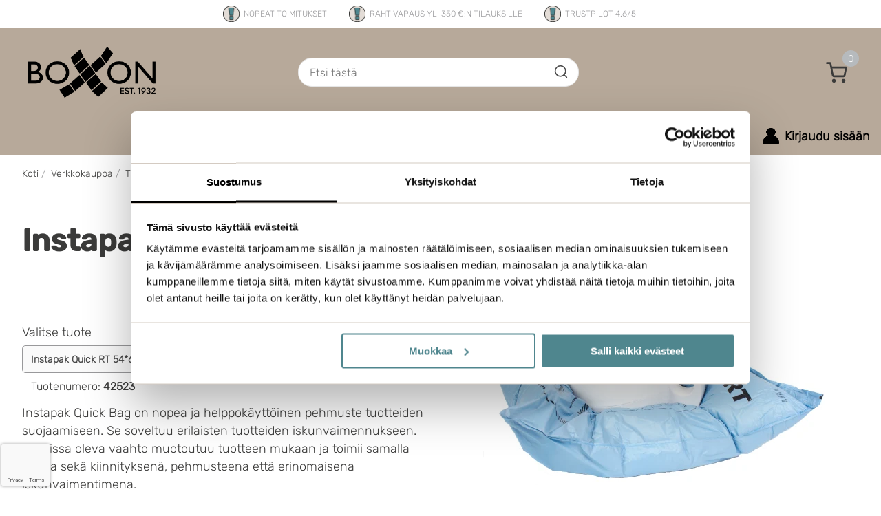

--- FILE ---
content_type: text/html; charset=utf-8
request_url: https://www.boxon.fi/valikoima/tuotesuojaus/pakkaustaytteet/instapakit/
body_size: 39896
content:


<!DOCTYPE html>
<html lang="fi">

<head>
    <meta charset="utf-8" />
    <meta http-equiv="X-UA-Compatible" content="IE=10" />
    <meta name=viewport content="width=device-width, initial-scale=1, user-scalable=no">
    <title>
Instapakit
        - Boxon
    </title>
    <link rel="shortcut icon" href="/favicon.ico" type="image/x-icon" />

    <style>
        .hidden {
            display: none;
            visibility: hidden;
        }
    </style>

    <script>
        window.uetq = window.uetq || [];
        window.uetq.push('consent', 'default', {
            'ad_storage': 'denied'
        });
    </script>
    <script id="CookiebotConfiguration" type="application/json" data-cookieconsent="ignore">
        {
            "Frameworks": {
                "IABTCF2": {
                    "AllowedVendors": [1126,32]
                }
            }
        }
    </script>

    <script>
        function originalUser() {
            var request = new XMLHttpRequest();
            request.open('GET', '/api/impersonate/originalUser', true);
            request.onload = function () { if (request.status >= 200 && request.status < 400) window.location.href = "/" };
            request.send();
            var button = document.querySelector("#originalUser");
            button.disabled = true;
            button.innerHTML = '<div class="icon__spinner icon__spinner--rotate icon__spinner--gray"></div>';
        }
    </script>
    <script type="application/ld+json">
        {
        "@context": "http://schema.org",
        "@type": "Organization",
        "url": "https://www.boxon.se",
        "logo": "/Static/Assets/Logo/Positive.svg"
        }
    </script>

    

    <script type="text/javascript">
        window.algonomyPageData = {
            pageIdentifier : null,
            region : "www.boxon.fi",
            userId: "f5b50824-b5ef-47a6-967c-bb449c90cc81",
            customerNumber: "",
            contactNumber: ""
        };

        document.addEventListener('DOMContentLoaded', () => {
            setTimeout(() => {
                window.algonomyPageData.sessionId = window.dataLayer?.find(item => item.value?.event === "gtagApiGet")?.value?.gtagApiResult?.session_id;
            }, 500);
        });
    </script>
    
    <script>
        if (window.algonomyPageData) {
            algonomyPageData.pageIdentifier = "ProductPage";
        }
    </script>

    <script src="https://media.algorecs.com/rrserver/zerocode/2142/rr_express.js"></script>


    <meta name="google-site-verification" content="_7u0v8t6LOYVTq6J3lYmzCwdIySDfOQ1YG2XLWB0SNk" />

        <meta name="keywords" content="Pakkausmateriaalit, pakkausratkaisut" />
            <meta name="title" content="Instapakit" />
            <meta name="description" content="Instapak Quick Bag on nopea ja helppokäyttöinen pehmuste tuotteiden suojaamiseen. Se soveltuu erilaisten tuotteiden iskunvaimennukseen. Pussissa oleva vaahto muotoutuu tuotteen mukaan ja toimii samalla kertaa sekä kiinnityksenä, pehmusteena että erinomaisena iskunvaimentimena." />



    <link href="https://www.boxon.fi/valikoima/tuotesuojaus/pakkaustaytteet/instapakit/" rel="canonical" />





    
<link rel='stylesheet' type='text/css' data-f-resource='EPiServerForms.css' href='/WebResource.axd?d=s-f6ie6T4Qaxga0Un_qm8-Cn2VsVN6xqgc1MisbFp5ryYJbZ3XXoXluuzEpd9SmNYsaW_ekKkqJT2ug0U2ZmSU0jbGyK68f1fJpKfId0wthCj1DE8-Xx2WJ4MDqdQ95nIbLckd1saVhVx_CXQCUOpTdecwSH2jYnRNbZSf2TGzA1&t=638333103760000000' />

<script type="text/javascript">
var epi = epi||{}; epi.EPiServer = epi.EPiServer||{}; epi.EPiServer.Forms = epi.EPiServer.Forms||{};
                    epi.EPiServer.Forms.InjectFormOwnJQuery = true;epi.EPiServer.Forms.OriginalJQuery = typeof jQuery !== 'undefined' ? jQuery : undefined;
</script>


    <link href="/bundles/styles?v=q3brKHTjzolhzkC8RDYmKvwrdgIfHfzsQndvY2PC-7g1" rel="stylesheet"/>

    <script src="/bundles/client?v=NSrwwuICcL2FF0_lejTlPUJ8ZUCaTMNaoNsG6enhmt41"></script>


    <!-- Google Tag Manager -->
    <script>
        (function (w, d, s, l, i) {
            w[l] = w[l] || []; w[l].push({
                'gtm.start':
                    new Date().getTime(), event: 'gtm.js'
            }); var f = d.getElementsByTagName(s)[0],
                j = d.createElement(s), dl = l != 'dataLayer' ? '&l=' + l : ''; j.async = true; j.src =
                    'https://www.googletagmanager.com/gtm.js?id=' + i + dl; f.parentNode.insertBefore(j, f);
        })(window, document, 'script', 'dataLayer', 'GTM-NNC6XDZ');
    </script>
    <!-- End Google Tag Manager -->






<script type="text/javascript">var appInsights=window.appInsights||function(config){function t(config){i[config]=function(){var t=arguments;i.queue.push(function(){i[config].apply(i,t)})}}var i={config:config},u=document,e=window,o="script",s="AuthenticatedUserContext",h="start",c="stop",l="Track",a=l+"Event",v=l+"Page",r,f;setTimeout(function(){var t=u.createElement(o);t.src=config.url||"https://js.monitor.azure.com/scripts/a/ai.0.js";u.getElementsByTagName(o)[0].parentNode.appendChild(t)});try{i.cookie=u.cookie}catch(y){}for(i.queue=[],r=["Event","Exception","Metric","PageView","Trace","Dependency"];r.length;)t("track"+r.pop());return t("set"+s),t("clear"+s),t(h+a),t(c+a),t(h+v),t(c+v),t("flush"),config.disableExceptionTracking||(r="onerror",t("_"+r),f=e[r],e[r]=function(config,t,u,e,o){var s=f&&f(config,t,u,e,o);return s!==!0&&i["_"+r](config,t,u,e,o),s}),i}({instrumentationKey:"ef9e28b6-45f0-4e52-a573-61598e609eda",sdkExtension:"a"});window.appInsights=appInsights;appInsights.queue&&appInsights.queue.length===0&&appInsights.trackPageView();</script></head>

<body>
    <!-- Google Tag Manager (noscript) -->
    <noscript>
        <iframe src="https://www.googletagmanager.com/ns.html?id=GTM-K5GT2SM" height="0" width="0"
            style="display:none;visibility:hidden"></iframe>
    </noscript>

    <script type="text/javascript">
        var EMUserSecret = '8a28f8accf8443a0a53b7d2337ec2b45';
        var EMBase = "//app.emarketeer.com/tracker/";
    </script>
    <script src="//app.emarketeer.com/tracker/ping.js"></script>
    <script>
        var EMT = new EmarketeerPing(EMBase, EMUserSecret);
        EMT.pageTrack();
    </script>

    <!-- End Google Tag Manager (noscript) -->
    
    


<script src="/Scripts/dist/Header.react.js?v=3.0.9510.24130" type="text/javascript"></script>

<header id="react_0HNIK4VB0IKD4"><div data-reactroot=""><div class="isDesktop"><div class="header usps"><div class="header__support"><div class="header__support__usps"><div class="header__support__usp-item"><img height="24px" alt="light bulb icon" src="/globalassets/icons/icon-exclamation-mark.png" loading="lazy"/><div>Nopeat toimitukset</div></div><div class="header__support__usp-item"><img height="24px" alt="light bulb icon" src="/globalassets/icons/icon-exclamation-mark.png" loading="lazy"/><div>Rahtivapaus yli 350 €:n tilauksille</div></div><div class="header__support__usp-item"><img height="24px" alt="light bulb icon" src="/globalassets/icons/icon-exclamation-mark.png" loading="lazy"/><div>Trustpilot 4.6/5</div></div></div></div><div class="header__container"><div class="header__primary"><div class="header__logo"><a href="/"><img alt="Boxon logo 2023" src="/globalassets/logo-boxon1932-black-3-1.png" loading="lazy"/></a></div><div class="header__center"><div class="quickSearch usps"><form><input type="text" class="quickSearch__input" placeholder="Etsi tästä" value=""/></form><div class="quickSearch__icon"><svg xmlns="http://www.w3.org/2000/svg" width="100%" height="100%" viewBox="0 0 24 24"><g fill="none" fill-rule="evenodd" stroke="#4A4A4A" stroke-linecap="round" stroke-linejoin="round" stroke-width="2" transform="translate(2 2)"><circle cx="9.091" cy="9.091" r="9.091"></circle><path d="M20 20l-4.545-4.545"></path></g></svg></div></div></div><div class="header--right"><div class="miniCart" tabindex="0" role="button" aria-label="Avaa ostoskori"><svg width="100%" height="100%" viewBox="0 0 24 24" version="1.1" xmlns="http://www.w3.org/2000/svg"><title>Icon / Unknown / shopping-cart</title><desc>Created with Sketch.</desc><defs></defs><g id="Icon-/-Unknown-/-shopping-cart" stroke="none" stroke-width="1" fill="none" fill-rule="evenodd" stroke-linecap="round" stroke-linejoin="round"><g id="shopping-cart" transform="translate(1.000000, 2.000000)" stroke="#3B3B3A" stroke-width="2"><ellipse id="Oval" cx="7.63636364" cy="19.2857143" rx="1" ry="1"></ellipse><ellipse id="Oval" cx="18.1363636" cy="19.2857143" rx="1" ry="1"></ellipse><path d="M0,0 L3.81818182,0 L6.37636364,12.9117857 C6.55652165,13.8280804 7.36086649,14.4821851 8.28545455,14.4642857 L17.5636364,14.4642857 C18.4882244,14.4821851 19.2925693,13.8280804 19.4727273,12.9117857 L21,4.82142857 L4.77272727,4.82142857" id="Shape"></path></g></g></svg><div class="miniCart__amount">0</div><div class="miniCart__container hidden usps"><div class="miniCart__text">Äskettäin lisätty ostoskoriin</div><div class="miniCart__scroll"></div><div class="miniCart__text">Ostoskorissa yhteensä</div><div class="miniCart__totalPrice"></div><div class="button__group miniCart__buttons"><button disabled="" class="button__secondary button__disabled">Ostoskorisi</button><button disabled="" class="button__orange button__disabled">Siirry kassalle</button></div></div></div></div></div></div><div class="header__container"><div class="header__navigation mainBackground"><ul class="header__menuLinks mainBackground"><li><button class="header__menuLinks__link mainBackground secondaryBackgroundHover mainColorHover" type="button"><span class="mainColor mainColorHover">Verkkokauppa</span></button><span></span><span></span></li><li><button class="header__menuLinks__link mainBackground secondaryBackgroundHover mainColorHover" type="button"><span class="mainColor mainColorHover">Räätälöidyt</span></button><span></span><span></span></li><li><button class="header__menuLinks__link mainBackground secondaryBackgroundHover mainColorHover" type="button"><span class="mainColor mainColorHover">Ratkaisut ja palvelut</span></button><span></span><span></span></li><li><button class="header__menuLinks__link mainBackground secondaryBackgroundHover mainColorHover" type="button"><span class="mainColor mainColorHover">Asiakastarinat</span></button><span></span><span></span></li><li><button class="header__menuLinks__link mainBackground secondaryBackgroundHover mainColorHover" type="button"><span class="mainColor mainColorHover">Vastuullisuus</span></button><span></span><span></span></li><li><button class="header__menuLinks__link mainBackground secondaryBackgroundHover mainColorHover" type="button"><span class="mainColor mainColorHover">Yhteystiedot</span></button><span></span><span></span></li></ul><ul class="header__menuLinks header__menuLinks--fixedSize header__menuLinks--flex-end mainBackground"><li class="header__menuLinks__link icon__withText header__link mainBackground"><div class="icon icon__login"></div><div>Kirjaudu sisään</div></li></ul></div></div><span></span></div></div><div class="isMobile"><div class="header__support"><div class="header__support__usps"><div class="header__support__usp-item"><img height="24px" src="/globalassets/icons/icon-exclamation-mark.png" loading="lazy"/><div>Nopeat toimitukset</div></div><div class="header__support__usp-item"><img height="24px" src="/globalassets/icons/icon-exclamation-mark.png" loading="lazy"/><div>Rahtivapaus yli 350 €:n tilauksille</div></div><div class="header__support__usp-item"><img height="24px" src="/globalassets/icons/icon-exclamation-mark.png" loading="lazy"/><div>Trustpilot 4.6/5</div></div></div></div><div class="header-mobile usps"><div class="header-mobile__item"><div class="header-mobile__icon header-mobile--marginRight"><svg width="100%" height="100%" xmlns="http://www.w3.org/2000/svg" viewBox="0 0 448 512"><path d="M16 132h416c8.837 0 16-7.163 16-16V76c0-8.837-7.163-16-16-16H16C7.163 60 0 67.163 0 76v40c0 8.837 7.163 16 16 16zm0 160h416c8.837 0 16-7.163 16-16v-40c0-8.837-7.163-16-16-16H16c-8.837 0-16 7.163-16 16v40c0 8.837 7.163 16 16 16zm0 160h416c8.837 0 16-7.163 16-16v-40c0-8.837-7.163-16-16-16H16c-8.837 0-16 7.163-16 16v40c0 8.837 7.163 16 16 16z"></path></svg></div><a class="header-mobile__logo" href="/"><img src="/globalassets/logo-boxon1932-black-3-1.png" alt="Boxon logo 2023" loading="lazy"/></a></div><div class="header-mobile__item"><div class="header-mobile__icon header-mobile--marginRight"><svg xmlns="http://www.w3.org/2000/svg" width="100%" height="100%" viewBox="0 0 24 24"><g fill="none" fill-rule="evenodd" stroke="#4A4A4A" stroke-linecap="round" stroke-linejoin="round" stroke-width="2" transform="translate(2 2)"><circle cx="9.091" cy="9.091" r="9.091"></circle><path d="M20 20l-4.545-4.545"></path></g></svg></div><button class="miniCart" aria-label="Avaa ostoskori"><svg width="100%" height="100%" viewBox="0 0 24 24" version="1.1" xmlns="http://www.w3.org/2000/svg"><title>Icon / Unknown / shopping-cart</title><desc>Created with Sketch.</desc><defs></defs><g id="Icon-/-Unknown-/-shopping-cart" stroke="none" stroke-width="1" fill="none" fill-rule="evenodd" stroke-linecap="round" stroke-linejoin="round"><g id="shopping-cart" transform="translate(1.000000, 2.000000)" stroke="#3B3B3A" stroke-width="2"><ellipse id="Oval" cx="7.63636364" cy="19.2857143" rx="1" ry="1"></ellipse><ellipse id="Oval" cx="18.1363636" cy="19.2857143" rx="1" ry="1"></ellipse><path d="M0,0 L3.81818182,0 L6.37636364,12.9117857 C6.55652165,13.8280804 7.36086649,14.4821851 8.28545455,14.4642857 L17.5636364,14.4642857 C18.4882244,14.4821851 19.2925693,13.8280804 19.4727273,12.9117857 L21,4.82142857 L4.77272727,4.82142857" id="Shape"></path></g></g></svg><div class="miniCart__amount"></div></button><span><div class="miniCart__container hidden usps"><div class="miniCart__text">Äskettäin lisätty ostoskoriin</div><div class="miniCart__scroll"></div><div class="miniCart__text">Ostoskorissa yhteensä</div><div class="miniCart__totalPrice"></div><div class="button__group miniCart__buttons"><button disabled="" class="button__secondary button__disabled">Ostoskorisi</button><button disabled="" class="button__orange button__disabled">Siirry kassalle</button></div></div></span></div></div><span></span><span></span><div class="mobileMenu__SEO"><div><a href="/valikoima/">Verkkokauppa</a><div><a href="/valikoima/suunnittele-omat-tuotteesi/">Suunnittele omat tuotteesi</a><div><a href="/valikoima/suunnittele-omat-tuotteesi/suunnittele-oma-laatikkosi">Suunnittele oma laatikkosi</a></div></div><div><a href="/valikoima/pakkaukset/">Pakkaukset</a><div><a href="/valikoima/pakkaukset/verkkokauppapakkaukset">Verkkokauppapakkaukset</a></div><div><a href="/valikoima/pakkaukset/pahvilaatikot-ja-kotelot">Pahvilaatikot ja kotelot</a></div><div><a href="/valikoima/pakkaukset/lavakontit">Lavakontit</a></div><div><a href="/valikoima/pakkaukset/postituspakkaukset">Postituspakkaukset</a></div><div><a href="/valikoima/pakkaukset/pussit">Pussit</a></div><div><a href="/valikoima/pakkaukset/vyotteet">Vyötteet</a></div><div><a href="/valikoima/pakkaukset/muovikalvot">Muovikalvot</a></div><div><a href="/valikoima/pakkaukset/suursakit">Suursäkit</a></div></div><div><a href="/valikoima/tuotesuojaus/">Tuotesuojaus</a><div><a href="/valikoima/tuotesuojaus/lampotilan-varmistus">Lämpötilanhallinta</a></div><div><a href="/valikoima/tuotesuojaus/pakkaustaytteet">Pakkaustäytteet</a></div><div><a href="/valikoima/tuotesuojaus/ruostesuojaus">Ruostesuojaus</a></div><div><a href="/valikoima/tuotesuojaus/antistaattiset">Antistaattiset</a></div><div><a href="/valikoima/tuotesuojaus/pintasuojaus">Pintasuojaus</a></div><div><a href="/valikoima/tuotesuojaus/kulmasuojaus">Kulmasuojaus</a></div><div><a href="/valikoima/tuotesuojaus/Vaaralliset-aineet">Vaaralliset aineet</a></div><div><a href="/valikoima/tuotesuojaus/suojapaperit">Suojapaperit</a></div></div><div><a href="/valikoima/suljenta/">Suljenta</a><div><a href="/valikoima/suljenta/teipit">Teipit</a></div><div><a href="/valikoima/suljenta/hakassuljenta">Hakassuljenta</a></div><div><a href="/valikoima/suljenta/muu-suljenta">Muu suljenta</a></div></div><div><a href="/valikoima/kuljetuspakkaaminen/">Kuljetuspakkaaminen</a><div><a href="/valikoima/kuljetuspakkaaminen/lavat-ja-lavakaulukset">Lavat ja lavakaulukset</a></div><div><a href="/valikoima/kuljetuspakkaaminen/kiristekalvot">Kiristekalvot</a></div><div><a href="/valikoima/kuljetuspakkaaminen/vanteet">Vanteet</a></div><div><a href="/valikoima/kuljetuspakkaaminen/lava-arkit">Lava-arkit</a></div><div><a href="/valikoima/kuljetuspakkaaminen/lavasuojaus">Lavasuojaus</a></div><div><a href="/valikoima/kuljetuspakkaaminen/kuljetussuojaus">Kuljetussuojaus</a></div></div><div><a href="/valikoima/merkinta/">Merkintä</a><div><a href="/valikoima/merkinta/tarrat-ja-etiketit">Tarrat</a></div><div><a href="/valikoima/merkinta/lamposiirtovarinauhat">Lämpösiirtovärinauhat</a></div><div><a href="/valikoima/merkinta/tulostimet">Tulostimet</a></div></div><div><a href="/valikoima/pakkauskoneet/">Pakkauskoneet</a><div><a href="/valikoima/pakkauskoneet/kaarintakoneet">Käärintäkoneet</a></div><div><a href="/valikoima/pakkauskoneet/Teippikoneet">Suljentalaitteet</a></div><div><a href="/valikoima/pakkauskoneet/vannehtijat">Vannehtijat</a></div><div><a href="/valikoima/pakkauskoneet/kutiste-ja-niputuskoneet">Kutiste- ja niputuskoneet</a></div><div><a href="/valikoima/pakkauskoneet/lamposaumaajat">Lämpösaumaajat</a></div><div><a href="/valikoima/pakkauskoneet/pakkaustaytekoneet">Pakkaustäytekoneet</a></div><div><a href="/valikoima/pakkauskoneet/muut">Muut</a></div></div><div><a href="/valikoima/taydentava-valikoima/">Täydentävä valikoima</a><div><a href="/valikoima/taydentava-valikoima/pakkauspiste">Pakkauspiste</a></div><div><a href="/valikoima/taydentava-valikoima/jatteidenkasittely">Jätteidenkäsittely</a></div></div><div><a href="/valikoima/poistotuotteet/">Poistotuotteet</a><div><a href="/valikoima/poistotuotteet/pakkaukset">Pakkaukset</a></div><div><a href="/valikoima/poistotuotteet/poistotuotteet-tuotesuojaus">Tuotesuojaus</a></div><div><a href="/valikoima/poistotuotteet/poistotuotteet-suljenta">Suljenta</a></div><div><a href="/valikoima/poistotuotteet/poistotuotteet-kuljetuspakkaaminen">Kuljetuspakkaaminen</a></div><div><a href="/valikoima/poistotuotteet/poistotuotteet-merkinta">Merkintä</a></div><div><a href="/valikoima/poistotuotteet/poistotutteet-taydentava-valikoima">Täydentävä valikoima</a></div><div><a href="/valikoima/poistotuotteet/verktyg--maskiner">Koneet ja laitteet</a></div></div></div><div><a href="/raataloidyt/">Räätälöidyt</a></div><div><a href="/ratkaisut_ja_palvelut/">Ratkaisut ja palvelut</a><div><a href="/ratkaisut_ja_palvelut/pakkausratkaisut/">Pakkausratkaisut</a><div><a href="/ratkaisut_ja_palvelut/pakkausratkaisut/irtotavaran-kasittely/">Irtotavaran käsittely</a></div><div><a href="/ratkaisut_ja_palvelut/pakkausratkaisut/piensarjat-ja-erikoiserat/">Piensarjat ja erikoiserät</a></div></div><div><a href="/ratkaisut_ja_palvelut/etiketit-ja-seurattavuus/">Merkintä ja seurattavuus</a><div><a href="/ratkaisut_ja_palvelut/etiketit-ja-seurattavuus/labelling/">Tarrat ja etiketit</a></div><div><a href="/ratkaisut_ja_palvelut/etiketit-ja-seurattavuus/jaljitettavyys/">Jäljitettävyys</a></div><div><a href="/ratkaisut_ja_palvelut/etiketit-ja-seurattavuus/etikettien-hallinta/">Ohjelmistoratkaisut</a></div><div><a href="/ratkaisut_ja_palvelut/etiketit-ja-seurattavuus/tarratulostimet/">Tarratulostimet</a></div></div><div><a href="/ratkaisut_ja_palvelut/automatisointiratkaisut/">Automatisointiratkaisut</a><div><a href="/ratkaisut_ja_palvelut/automatisointiratkaisut/ohjelmistointegraatio/">Ohjelmistointegraatio</a></div><div><a href="/ratkaisut_ja_palvelut/automatisointiratkaisut/pakkauskoneet/">Pakkauskoneet</a></div><div><a href="/ratkaisut_ja_palvelut/automatisointiratkaisut/toimialat/">Toimialat</a></div><div><a href="/ratkaisut_ja_palvelut/automatisointiratkaisut/huolto-ja-palvelut/">Huolto ja palvelut</a></div></div><div><a href="/ratkaisut_ja_palvelut/palvelupaketti/">Palvelupaketti</a><div><a href="/ratkaisut_ja_palvelut/palvelupaketti/suunnittelu-ja-muotoilu/">Suunnittelu ja muotoilu</a></div><div><a href="/ratkaisut_ja_palvelut/palvelupaketti/globaali-etikettijarjestelma/">Globaali merkintäjärjestelmä</a></div><div><a href="/ratkaisut_ja_palvelut/palvelupaketti/varastonhallinta/">Varastonhallinta</a></div><div><a href="/ratkaisut_ja_palvelut/palvelupaketti/design-and-total-cost-analysis/">Design and Total Cost Analysis</a></div></div></div><div><a href="/toimialat/">Asiakastarinat</a><div><a href="/toimialat/teollisuus/">Teollisuus</a><div><a href="/toimialat/teollisuus/pienpanimot/">Pienpanimot</a></div><div><a href="/toimialat/teollisuus/alfa-laval/">Alfa Laval</a></div><div><a href="/toimialat/teollisuus/pintos-oy/">Pintos Oy</a></div><div><a href="/toimialat/teollisuus/rittal-oy/">Rittal Oy</a></div><div><a href="/toimialat/teollisuus/soliferpolar/">SoliferPolar</a></div><div><a href="/toimialat/teollisuus/alfdex/">Alfdex</a></div></div><div><a href="/toimialat/kauppa/">Kauppa</a><div><a href="/toimialat/kauppa/varusteleka/">Varusteleka</a></div><div><a href="/toimialat/kauppa/valkoinen-risti/">Valkoinen Risti</a></div><div><a href="/toimialat/kauppa/skapamer/">Skapamer</a></div><div><a href="/toimialat/kauppa/string-furniture/">String Furniture</a></div><div><a href="/toimialat/kauppa/gigantti/">Gigantti</a></div><div><a href="/toimialat/kauppa/arvid-nilsson/">Arvid Nilsson</a></div><div><a href="/toimialat/kauppa/dahl-suomi-oy/">Dahl Suomi Oy</a></div><div><a href="/toimialat/kauppa/vitamin-well/">Vitamin Well</a></div><div><a href="/toimialat/kauppa/matsmart/">Matsmart</a></div></div><div><a href="/toimialat/logistiikka/">Logistiikka</a><div><a href="/toimialat/logistiikka/suomen-logistigo-oy/">Suomen Logistigo Oy</a></div></div><div><a href="/toimialat/autoteollisuus/">Autoteollisuus</a><div><a href="/toimialat/autoteollisuus/volvo-cars/">Volvo Cars</a></div></div></div><div><a href="/csr/">Vastuullisuus</a><div><a href="/csr/arvomaailma/">Arvomaailma</a><div><a href="/csr/arvomaailma/global-compact/">Global Compact</a></div></div><div><a href="/csr/laatu-ja-ymparisto/">Laatu ja ympäristö</a><div><a href="/csr/laatu-ja-ymparisto/kestavan-kehityksen-strategiammei/">Kestävän kehityksen strategiamme</a></div><div><a href="/csr/laatu-ja-ymparisto/sosiaalinen-vastuu2/">Sosiaalinen vastuu</a></div></div><div><a href="/csr/ymparistoystavalliset-tuotteet/">Ympäristöystävälliset tuotteet</a><div><a href="/csr/ymparistoystavalliset-tuotteet/ymparistoystavalliset-tuotteet-ja-materiaalit/">Vastuulliset tuotteet</a></div><div><a href="/csr/ymparistoystavalliset-tuotteet/recycling--merkki/">Recycling</a></div></div><div><a href="/csr/sertifioinnit/">Sertifioinnit</a><div><a href="/csr/sertifioinnit/laatustandardit/">Laatustandardit</a></div><div><a href="/csr/sertifioinnit/ecovadis/">EcoVadis</a></div><div><a href="/csr/sertifioinnit/hiilineutraali-verkkosivu/">Hiilineutraali verkkosivu</a></div></div><div><a href="/csr/sustainability-highlights/">Sustainability Highlights</a><div><a href="/csr/sustainability-highlights/tarkeimmat-saavutukset-2024/">Tärkeimmät saavutukset 2024</a></div><div><a href="/csr/sustainability-highlights/ecovadis-huippukohdat/">Ecovadis huippukohdat</a></div><div><a href="/csr/sustainability-highlights/kestavan-kehityksen-tavoitteet-2030/">Kestävän kehityksen tavoitteet 2030</a></div><div><a href="/csr/sustainability-highlights/valmiina-saannoksiin/">Valmiina säännöksiin</a></div><div><a href="/csr/sustainability-highlights/onnistumisia-ilmastoteoissa/">Onnistumisia ilmastoteoissa</a></div><div><a href="/csr/sustainability-highlights/lets-talk-sustainability/">Let&#x27;s talk sustainability</a></div></div></div><div><a href="/yritys/yhteystiedot/">Yhteystiedot</a></div></div></div></div></header>

    <div class="sitelayout">
        <div
            class="content usps">





    <div class="flex-container breadcrumb">
        <div class="flex-container__item flex-container--row flex-container--wrap">

                <li>
                    <a href="/" title="Koti">
                        <span>Koti</span>
                    </a>
                </li>
                <li>
                        <span class="breadcrumb__divider">/</span>
                    <a href="/valikoima/" title="Verkkokauppa">
                        <span>Verkkokauppa</span>
                    </a>
                </li>
                <li>
                        <span class="breadcrumb__divider">/</span>
                    <a href="/valikoima/tuotesuojaus/" title="Tuotesuojaus">
                        <span>Tuotesuojaus</span>
                    </a>
                </li>
                <li>
                        <span class="breadcrumb__divider">/</span>
                    <a href="/valikoima/tuotesuojaus/pakkaustaytteet/" title="Pakkaust&#228;ytteet">
                        <span>Pakkaust&#228;ytteet</span>
                    </a>
                </li>

            <li>
                <span class="breadcrumb__divider">/</span>
                <span>Instapakit</span>
            </li>
        </div>
    </div>

<script type="text/javascript">
    var myList = [];
    function buildMyList() {
        var breadCrumbsArray = [];
        var position = 1;

            breadCrumbsArray.push({ "@type": "ListItem", "position": position, "item": { "@id": "/", "name": "Koti" } });
            position++;
            breadCrumbsArray.push({ "@type": "ListItem", "position": position, "item": { "@id": "/valikoima/", "name": "Verkkokauppa" } });
            position++;
            breadCrumbsArray.push({ "@type": "ListItem", "position": position, "item": { "@id": "/valikoima/tuotesuojaus/", "name": "Tuotesuojaus" } });
            position++;
            breadCrumbsArray.push({ "@type": "ListItem", "position": position, "item": { "@id": "/valikoima/tuotesuojaus/pakkaustaytteet/", "name": "Pakkaustäytteet" } });
            position++;

        breadCrumbsArray.push({ "@type": "ListItem", "position": position, "item": { "@id": "", "name": "Instapakit" } });
        return breadCrumbsArray;
    }

    var el = document.createElement('script');
    el.type = 'application/ld+json';
    el.text = JSON.stringify({
        "@context": "http://schema.org/",
        "@type": "BreadcrumbList",
        "itemListElement": buildMyList()
    });

    document.querySelector('body').appendChild(el);
</script>

            
<script src="/Scripts/dist/ProductPageView.react.js?v=3.0.9510.24130" type="text/javascript"></script>

<div id="react_0HNIK4VB0IKD3"><div data-reactroot=""><div><div class="flex-container" id="scrollToTitle"><div class="flex-container__item"><h1>Instapakit</h1></div></div><div class="flex-container"><div class="flex-container__item"><div class="trustpilot-widget" data-locale="fi-FI" data-template-id="577258fb31f02306e4e3aaf9" data-businessunit-id="636b68878fd122ecda01999b" data-style-height="24px" data-style-width="100%" data-theme="light" data-sku="42522,42524,42524-60,42523,42525" data-font-family="Rubik" data-no-reviews="hide" data-scroll-to-list="true" data-style-alignment="left" data-third-party-reviews="true"></div></div></div><div class="flex-container"><div class="flex-container__item articleView--mobileSecondInOrder"><div></div><div class="form__group articleSelect"><label><span>Valitse tuote</span><select><option value="-1" disabled="">Valitse tuote</option><option value="0">Instapak Quick RT 46*46 cm   sininen</option><option value="1">Instapak Quick RT 46*61 cm   sininen</option><option value="2">Instapak Quick RT 46*61 cm   sininen</option><option selected="" value="3">Instapak Quick RT 54*68 cm   sininen</option><option value="4">Instapak Quick RT 64*69 cm   sininen</option></select></label></div><div class="articleNumberWrapper">Tuotenumero<!-- -->: <span>42523</span></div><div><p>Instapak Quick Bag on nopea ja helppok&auml;ytt&ouml;inen pehmuste tuotteiden suojaamiseen. Se soveltuu erilaisten tuotteiden iskunvaimennukseen. Pussissa oleva vaahto muotoutuu tuotteen mukaan ja toimii samalla kertaa sek&auml; kiinnityksen&auml;, pehmusteena ett&auml; erinomaisena iskunvaimentimena.</p>
<p>Tehokkaampaa iskunvaimennusta varten voidaan k&auml;ytt&auml;&auml; kahta Instapak-pussia. Toinen tuotteen p&auml;&auml;lle ja toinen p&auml;&auml;lle.</p>
<ul>
<li>K&auml;tev&auml; ja helppok&auml;ytt&ouml;inen</li>
<li>Erinomainen iskunvaimennus</li>
</ul></div></div><div class="flex-container__item articleView--mobileFirstInOrder"><div class="markingIcons"></div><img class="flex-container__item flex-container--natural flex-container--no-padding" alt="Instapak Quick RT 54*68 cm" src="https://media.boxon.com/publishedmedia/6wjf133v32bowt9wxi1r/.webp" loading="lazy"/><div class="optionalImageContainer"></div></div></div></div><div class="flex-container"><div class="flex-container__item flex-container--align-flex-end articleBuyPanel"><div class="productList__column productList__pricePanel"><div class="productList__price"><div>8.66</div></div><div class="productList__label">€/KPL</div></div><div class="productList__deliveryTimeText">Toimitusaika<!-- --> <!-- -->2-14 päivää</div><div class="button__group button__group--right"><div class="form__group form__group--no-margin"><span>KPL</span></div><div class="form__group productList__input"><form><label><div class="quantity"><span class="subtract">-</span><input type="number" class="form__group--center" name="price" step="72" min="72" value="72"/><span class="add">+</span></div></label></form></div><div class="button__group"><button class="button__orange"><div class="">Poimi ostoskoriin</div></button></div></div><div class="productList__feedbackMessageWapper"><div class="productList__feedbackMessage"></div></div></div></div><div class="flex-container"><div class="flex-container__item"><div class="react-tabs"><div><div class="react-tabs__tab react-tabs__tab--selected">Tiedot</div><div class="react-tabs__tab">Tuotetiedot</div><div class="react-tabs__tab">Arvosteluja</div></div><div class="react-tabs__tab-panel react-tabs__tab-panel--selected"><div class="tableList"><span class="smallTitle">Lisätiedot</span><table class="table"><tbody><tr><td>Minimitilausmäärä</td><td class="table--color-dark">72<!-- --> <!-- -->KPL</td></tr><tr><td>Pakkauskoko</td><td class="table--color-dark">72<!-- --> <!-- -->KPL</td></tr></tbody></table></div><div class="tableList"><span class="smallTitle">Varastotieto</span><table class="table"><tbody><tr><td>Tyyppi</td><td class="table--color-dark">Tilaustuote<!-- --> </td></tr></tbody></table></div></div><div class="react-tabs__tab-panel"><div class="tableList"><table class="table"><tbody><tr><td>Tuotenumero</td><td class="table--color-dark">42523<!-- --> </td></tr><tr><td>Paino</td><td class="table--color-dark">0,2<!-- --> <!-- -->kg</td></tr><tr><td>Leveys</td><td class="table--color-dark">540<!-- --> <!-- -->mm</td></tr></tbody></table></div><div class="tableList"><table class="table"><tbody><tr><td>Korkeus</td><td class="table--color-dark">680<!-- --> <!-- -->mm</td></tr><tr><td>Väri</td><td class="table--color-dark">sininen<!-- --> </td></tr></tbody></table></div></div><div class="react-tabs__tab-panel"><div class="trustpilot-widget" data-locale="fi-FI" data-template-id="60f537b5b0f1639de1fe048c" data-businessunit-id="636b68878fd122ecda01999b" data-style-height="140px" data-style-width="100%" data-theme="light" data-sku="42522,42524,42524-60,42523,42525" data-review-languages="fi" data-font-family="Rubik" data-no-reviews="show" data-fullwidth="true" data-third-party-reviews="true" data-name="Instapak Quick RT 54*68 cm"></div></div></div></div></div></div></div>

        </div>

    </div>

    


<footer class="footer">    
    <div class="flex-container footer--margin-bottom footer--margin-top footer__container">
        <div class="contactForm" id="contactForm">
            <div><div>

    <form method="post" novalidate="novalidate"
        data-f-metadata=""
        enctype="multipart/form-data" class="EPiServerForms ValidationSuccess" data-f-type="form" id="1aa1fc0b-98cd-458c-a50a-29a2801de134">

        
<script type="text/javascript">
// This view acts as a rendering template to render InitScript(and server-side Form's descriptor) in FormContainerBlock's client-side for Form[1aa1fc0b-98cd-458c-a50a-29a2801de134].
//TECHNOTE: all serverside (paths, dynamic values) of EPiServerForms will be transfered to client side here in this section. 
(function initializeOnRenderingFormDescriptor() {
    // each workingFormInfo is store inside epi.EPiServer.Forms, lookup by its FormGuid
    var workingFormInfo = epi.EPiServer.Forms["1aa1fc0b-98cd-458c-a50a-29a2801de134"] = {
        Id: "1aa1fc0b-98cd-458c-a50a-29a2801de134",
        Name: "Contact form 2021",
        // whether this Form can be submitted which relates to the visitor's data (cookie, identity) and Form's settings (AllowAnonymous, AllowXXX)

        SubmittableStatus : {"submittable":true,"message":""},        
        ConfirmMessage : "Kiitos tiedustelusta. Olemme yhteydess&#228; pikaisesti.",
        ShowNavigationBar : true,
        ShowSummarizedData : false,
        
        // serialize the dependency configuration of this form to clientside
        DependenciesInfo : [{"fieldName":"__field_20425","action":{"displayName":"Näkyvissä","name":"EPiServer.Forms.Core.Internal.Dependency.ShowAction","order":1,"clientsideAction":"show"},"conditionCombination":"Any","conditions":[{"fieldName":"__field_20420","operator":"Equals","fieldValue":"3"}]},{"fieldName":"__field_20426","action":{"displayName":"Näkyvissä","name":"EPiServer.Forms.Core.Internal.Dependency.ShowAction","order":1,"clientsideAction":"show"},"conditionCombination":"Any","conditions":[{"fieldName":"__field_20420","operator":"Equals","fieldValue":"5"}]}],
        // keep all fieldName which are not satisfied the field dependency conditions
        DependencyInactiveElements: [],

        // Validation info, for executing validating on client side
        ValidationInfo : [{"targetElementName":"__field_20420","targetElementId":"641911e4-1b67-41c5-a786-47a898880a20","validators":[{"type":"EPiServer.Forms.Implementation.Validation.RequiredValidator","description":null,"model":{"message":"Tämä kenttä on pakollinen.","validationCssClass":"ValidationRequired","additionalAttributes":{"required":"","aria-required":"true"}}}]},{"targetElementName":"__field_20421","targetElementId":"d1dda648-fda5-4cca-8513-49342a2400ae","validators":[{"type":"EPiServer.Forms.Implementation.Validation.RequiredValidator","description":null,"model":{"message":"Tämä kenttä on pakollinen.","validationCssClass":"ValidationRequired","additionalAttributes":{"required":"","aria-required":"true"}}}]},{"targetElementName":"__field_25053","targetElementId":"633ec426-0abb-4748-87f8-1b14e6b6ab80","validators":[{"type":"EPiServer.Forms.Implementation.Validation.RequiredValidator","description":null,"model":{"message":"Tämä kenttä on pakollinen.","validationCssClass":"ValidationRequired","additionalAttributes":{"required":"","aria-required":"true"}}}]},{"targetElementName":"__field_20422","targetElementId":"f02e6225-37d1-4d69-b204-4d119906cb4a","validators":[{"type":"EPiServer.Forms.Implementation.Validation.RequiredValidator","description":null,"model":{"message":"Tämä kenttä on pakollinen.","validationCssClass":"ValidationRequired","additionalAttributes":{"required":"","aria-required":"true"}}},{"type":"EPiServer.Forms.Implementation.Validation.EmailValidator","description":null,"model":{"jsPattern":"^((([a-zA-Z]|\\d|[!#\\$%&'\\*\\+\\-\\/=\\?\\^_`{\\|}~]|[\\u00A0-\\uD7FF\\uF900-\\uFDCF\\uFDF0-\\uFFEF])+(\\.([a-zA-Z]|\\d|[!#\\$%&'\\*\\+\\-\\/=\\?\\^_`{\\|}~]|[\\u00A0-\\uD7FF\\uF900-\\uFDCF\\uFDF0-\\uFFEF])+)*)|((\\x22)((((\\x20|\\x09)*(\\x0d\\x0a))?(\\x20|\\x09)+)?(([\\x01-\\x08\\x0b\\x0c\\x0e-\\x1f\\x7f]|\\x21|[\\x23-\\x5b]|[\\x5d-\\x7e]|[\\u00A0-\\uD7FF\\uF900-\\uFDCF\\uFDF0-\\uFFEF])|(\\\\([\\x01-\\x09\\x0b\\x0c\\x0d-\\x7f]|[\\u00A0-\\uD7FF\\uF900-\\uFDCF\\uFDF0-\\uFFEF]))))*(((\\x20|\\x09)*(\\x0d\\x0a))?(\\x20|\\x09)+)?(\\x22)))@((([a-zA-Z]|\\d|[\\u00A0-\\uD7FF\\uF900-\\uFDCF\\uFDF0-\\uFFEF])|(([a-zA-Z]|\\d|[\\u00A0-\\uD7FF\\uF900-\\uFDCF\\uFDF0-\\uFFEF])([a-zA-Z]|\\d|-|\\.|_|~|[\\u00A0-\\uD7FF\\uF900-\\uFDCF\\uFDF0-\\uFFEF])*([a-zA-Z]|\\d|[\\u00A0-\\uD7FF\\uF900-\\uFDCF\\uFDF0-\\uFFEF])))\\.)+(([a-zA-Z]|[\\u00A0-\\uD7FF\\uF900-\\uFDCF\\uFDF0-\\uFFEF])|(([a-zA-Z]|[\\u00A0-\\uD7FF\\uF900-\\uFDCF\\uFDF0-\\uFFEF])([a-zA-Z]|\\d|-|\\.|_|~|[\\u00A0-\\uD7FF\\uF900-\\uFDCF\\uFDF0-\\uFFEF])*([a-zA-Z]|[\\u00A0-\\uD7FF\\uF900-\\uFDCF\\uFDF0-\\uFFEF])))\\.?$","dotNetPattern":"^((([a-zA-Z]|\\d|[!#\\$%&'\\*\\+\\-\\/=\\?\\^_`{\\|}~]|[\\u00A0-\\uD7FF\\uF900-\\uFDCF\\uFDF0-\\uFFEF])+(\\.([a-zA-Z]|\\d|[!#\\$%&'\\*\\+\\-\\/=\\?\\^_`{\\|}~]|[\\u00A0-\\uD7FF\\uF900-\\uFDCF\\uFDF0-\\uFFEF])+)*)|((\\x22)((((\\x20|\\x09)*(\\x0d\\x0a))?(\\x20|\\x09)+)?(([\\x01-\\x08\\x0b\\x0c\\x0e-\\x1f\\x7f]|\\x21|[\\x23-\\x5b]|[\\x5d-\\x7e]|[\\u00A0-\\uD7FF\\uF900-\\uFDCF\\uFDF0-\\uFFEF])|(\\\\([\\x01-\\x09\\x0b\\x0c\\x0d-\\x7f]|[\\u00A0-\\uD7FF\\uF900-\\uFDCF\\uFDF0-\\uFFEF]))))*(((\\x20|\\x09)*(\\x0d\\x0a))?(\\x20|\\x09)+)?(\\x22)))@((([a-zA-Z]|\\d|[\\u00A0-\\uD7FF\\uF900-\\uFDCF\\uFDF0-\\uFFEF])|(([a-zA-Z]|\\d|[\\u00A0-\\uD7FF\\uF900-\\uFDCF\\uFDF0-\\uFFEF])([a-zA-Z]|\\d|-|\\.|_|~|[\\u00A0-\\uD7FF\\uF900-\\uFDCF\\uFDF0-\\uFFEF])*([a-zA-Z]|\\d|[\\u00A0-\\uD7FF\\uF900-\\uFDCF\\uFDF0-\\uFFEF])))\\.)+(([a-zA-Z]|[\\u00A0-\\uD7FF\\uF900-\\uFDCF\\uFDF0-\\uFFEF])|(([a-zA-Z]|[\\u00A0-\\uD7FF\\uF900-\\uFDCF\\uFDF0-\\uFFEF])([a-zA-Z]|\\d|-|\\.|_|~|[\\u00A0-\\uD7FF\\uF900-\\uFDCF\\uFDF0-\\uFFEF])*([a-zA-Z]|[\\u00A0-\\uD7FF\\uF900-\\uFDCF\\uFDF0-\\uFFEF])))\\.?$","message":"Anna kelvollinen sähköpostiosoite.","validationCssClass":null,"additionalAttributes":null}}]},{"targetElementName":"__field_20427","targetElementId":"36bf13b3-af50-4b32-8211-a3d4234bc62f","validators":[{"type":"EPiServer.Forms.Implementation.Validation.RequiredValidator","description":null,"model":{"message":"Tämä kenttä on pakollinen.","validationCssClass":"ValidationRequired","additionalAttributes":{"required":"","aria-required":"true"}}}]}],
        // Steps information for driving multiple-step Forms.
        StepsInfo : {
            Steps: [{"index":0,"attachedUrl":"","dependField":null,"dependCondition":null,"isActive":true,"attachedContentLink":"","dependValue":"","elementName":"__field_","guid":"00000000-0000-0000-0000-000000000000"}]
        },
        FieldsExcludedInSubmissionSummary: [],
        ElementsInfo: {"__field_20420":{"type":"EPiServer.Forms.Implementation.Elements.SelectionElementBlock","friendlyName":"Subject","customBinding":false},"__field_20421":{"type":"EPiServer.Forms.Implementation.Elements.TextboxElementBlock","friendlyName":"SurName","customBinding":false},"__field_25053":{"type":"EPiServer.Forms.Implementation.Elements.TextboxElementBlock","friendlyName":"LastName","customBinding":false},"__field_20423":{"type":"EPiServer.Forms.Implementation.Elements.TextboxElementBlock","friendlyName":"Company","customBinding":false},"__field_20422":{"type":"EPiServer.Forms.Implementation.Elements.TextboxElementBlock","friendlyName":"E-mail","customBinding":false},"__field_20424":{"type":"EPiServer.Forms.Implementation.Elements.TextboxElementBlock","friendlyName":"Phone","customBinding":false},"__field_20425":{"type":"EPiServer.Forms.Implementation.Elements.TextboxElementBlock","friendlyName":"Machine","customBinding":false},"__field_20426":{"type":"EPiServer.Forms.Implementation.Elements.TextboxElementBlock","friendlyName":"Service","customBinding":false},"__field_20427":{"type":"EPiServer.Forms.Implementation.Elements.TextareaElementBlock","friendlyName":"Message","customBinding":false},"__field_20429":{"type":"EPiServer.Forms.Implementation.Elements.ParagraphTextElementBlock","friendlyName":"Policy","customBinding":false},"__field_20428":{"type":"EPiServer.Forms.Implementation.Elements.ChoiceElementBlock","friendlyName":"Newsletter","customBinding":false},"__field_20430":{"type":"EPiServer.Forms.Implementation.Elements.SubmitButtonElementBlock","friendlyName":"Submit button","customBinding":false}},
        DataSubmitController: "/EPiServer.Forms/DataSubmit"
        
    };
    
    /// TECHNOTE: Calculation at FormInfo level, and these values will be static input for later processing.
    workingFormInfo.StepsInfo.FormHasNoStep_VirtualStepCreated = true;  // this FLAG will be true, if Editor does not put any FormStep. Engine will create a virtual step, with empty GUID
    workingFormInfo.StepsInfo.FormHasNothing = false;  // this FLAG will be true if FormContainer has no element at all
    workingFormInfo.StepsInfo.AllStepsAreNotLinked = true;  // this FLAG will be true, if all steps all have contentLink=="" (emptyString)
})();
</script>


        
        <input type="hidden" class="Form__Element Form__SystemElement FormHidden FormHideInSummarized" name="__FormGuid" value="1aa1fc0b-98cd-458c-a50a-29a2801de134" data-f-type="hidden" />
        <input type="hidden" class="Form__Element Form__SystemElement FormHidden FormHideInSummarized" name="__FormHostedPage" value="82224__CatalogContent" data-f-type="hidden" />
        <input type="hidden" class="Form__Element Form__SystemElement FormHidden FormHideInSummarized" name="__FormLanguage" value="fi" data-f-type="hidden" />
        <input type="hidden" class="Form__Element Form__SystemElement FormHidden FormHideInSummarized" name="__FormCurrentStepIndex" value="0" data-f-type="hidden" />
        <input type="hidden" class="Form__Element Form__SystemElement FormHidden FormHideInSummarized" name="__FormSubmissionId" value="" data-f-type="hidden" />
        <input name="__RequestVerificationToken" type="hidden" value="zAlg8ae5C5dWfyzV02kPV3M9gvtVuYMFuMVmuIC7gdzgtUz5S6U_VVtOMotxd9XWZY23YSltA11lrDWfmtHH6UC9dHWFZJkpRbDA_GUXfk81" />

        
        <h3 class="Form__Title">Ota yhteytt&#228;</h3>
        

        
        <div class="Form__Status">
            <div class="Form__Status__Message hide" data-f-form-statusmessage>
                
            </div>
        </div>

        <div data-f-mainbody class="Form__MainBody">
            
            <section id="__field_" data-f-type="step" data-f-element-name="__field_" class="Form__Element FormStep Form__Element--NonData " data-f-stepindex="0" data-f-element-nondata>
                

                <!-- Each FormStep groups the elements below it til the next FormStep -->
                <div class="Form__Element FormSelection ValidationRequired" data-f-element-name="__field_20420" data-f-type="selection">
    <label for="641911e4-1b67-41c5-a786-47a898880a20" class="Form__Element__Caption">Aihe</label>
    <select name="__field_20420" id="641911e4-1b67-41c5-a786-47a898880a20"    required aria-required="true" data-f-datainput
         aria-describedby="__field_20420_desc"
         aria-invalid="false"
         autocomplete="off">
        <option disabled="disabled" selected="selected" value="">-- Valitse vaihtoehto --</option>
        
        <option value="1"   data-f-datainput>Kysely - Pakkaaminen</option>
        
        <option value="2"   data-f-datainput>Kysely - Merkint&#228;</option>
        
        <option value="3"   data-f-datainput>Kysely - Koneet</option>
        
        <option value="4"   data-f-datainput>Kysely - Palvelut</option>
        
        <option value="5"   data-f-datainput>Huolto</option>
        
        <option value="6"   data-f-datainput>Muut kysymykset</option>
        
    </select>
    <span class="Form__Element__ValidationError" data-f-linked-name="__field_20420" data-f-validationerror="" id="__field_20420_desc" style="display:none"></span>
</div><div class="Form__Element FormTextbox ValidationRequired" data-f-element-name="__field_20421" data-f-type="textbox">
    <label for="d1dda648-fda5-4cca-8513-49342a2400ae" class="Form__Element__Caption">Etunimi</label>
    <input name="__field_20421" id="d1dda648-fda5-4cca-8513-49342a2400ae" type="text" class="FormTextbox__Input" aria-describedby="__field_20421_desc"
        
        value=""  required aria-required="true" data-f-datainput
        aria-invalid="false"
        autocomplete="off"/>
    <span class="Form__Element__ValidationError" data-f-linked-name="__field_20421" data-f-validationerror="" id="__field_20421_desc" style="display:none"></span>
    
</div><div class="Form__Element FormTextbox ValidationRequired" data-f-element-name="__field_25053" data-f-type="textbox">
    <label for="633ec426-0abb-4748-87f8-1b14e6b6ab80" class="Form__Element__Caption">Sukunimi</label>
    <input name="__field_25053" id="633ec426-0abb-4748-87f8-1b14e6b6ab80" type="text" class="FormTextbox__Input" aria-describedby="__field_25053_desc"
        
        value=""  required aria-required="true" data-f-datainput
        aria-invalid="false"
        autocomplete="off"/>
    <span class="Form__Element__ValidationError" data-f-linked-name="__field_25053" data-f-validationerror="" id="__field_25053_desc" style="display:none"></span>
    
</div><div class="Form__Element FormTextbox" data-f-element-name="__field_20423" data-f-type="textbox">
    <label for="2223ec87-f32f-4074-ae35-b7d66e7acf45" class="Form__Element__Caption">Yritys</label>
    <input name="__field_20423" id="2223ec87-f32f-4074-ae35-b7d66e7acf45" type="text" class="FormTextbox__Input" aria-describedby="__field_20423_desc"
        
        value=""  data-f-datainput
        aria-invalid="false"
        autocomplete="off"/>
    <span class="Form__Element__ValidationError" data-f-linked-name="__field_20423" data-f-validationerror="" id="__field_20423_desc" style="display:none"></span>
    
</div><div class="Form__Element FormTextbox ValidationRequired" data-f-element-name="__field_20422" data-f-type="textbox">
    <label for="f02e6225-37d1-4d69-b204-4d119906cb4a" class="Form__Element__Caption">S&#228;hk&#246;postiosoite</label>
    <input name="__field_20422" id="f02e6225-37d1-4d69-b204-4d119906cb4a" type="text" class="FormTextbox__Input" aria-describedby="__field_20422_desc"
        
        value=""  required aria-required="true" data-f-datainput
        aria-invalid="false"
        autocomplete="off"/>
    <span class="Form__Element__ValidationError" data-f-linked-name="__field_20422" data-f-validationerror="" id="__field_20422_desc" style="display:none"></span>
    
</div><div class="Form__Element FormTextbox" data-f-element-name="__field_20424" data-f-type="textbox">
    <label for="f940ea68-ce99-4b2a-8d15-e1bf05cdf81b" class="Form__Element__Caption">Puhelinnumero</label>
    <input name="__field_20424" id="f940ea68-ce99-4b2a-8d15-e1bf05cdf81b" type="text" class="FormTextbox__Input" aria-describedby="__field_20424_desc"
        
        value=""  data-f-datainput
        aria-invalid="false"
        autocomplete="off"/>
    <span class="Form__Element__ValidationError" data-f-linked-name="__field_20424" data-f-validationerror="" id="__field_20424_desc" style="display:none"></span>
    
</div><div class="Form__Element FormTextbox hide" data-f-element-name="__field_20425" data-f-type="textbox">
    <label for="d6fea84d-f6eb-417e-a7cc-36780a52fab0" class="Form__Element__Caption">Koneen merkki, tyyppi ja sarjanumero</label>
    <input name="__field_20425" id="d6fea84d-f6eb-417e-a7cc-36780a52fab0" type="text" class="FormTextbox__Input" aria-describedby="__field_20425_desc"
        
        value=""  data-f-datainput
        aria-invalid="false"
        autocomplete="off"/>
    <span class="Form__Element__ValidationError" data-f-linked-name="__field_20425" data-f-validationerror="" id="__field_20425_desc" style="display:none"></span>
    
</div><div class="Form__Element FormTextbox hide" data-f-element-name="__field_20426" data-f-type="textbox">
    <label for="10576527-9f57-4900-a7b6-44b33c2675e5" class="Form__Element__Caption">Viimeisin huolto</label>
    <input name="__field_20426" id="10576527-9f57-4900-a7b6-44b33c2675e5" type="text" class="FormTextbox__Input" aria-describedby="__field_20426_desc"
        
        value=""  data-f-datainput
        aria-invalid="false"
        autocomplete="off"/>
    <span class="Form__Element__ValidationError" data-f-linked-name="__field_20426" data-f-validationerror="" id="__field_20426_desc" style="display:none"></span>
    
</div><div class="Form__Element FormTextbox FormTextbox--Textarea ValidationRequired" data-f-element-name="__field_20427" data-f-modifier="textarea" data-f-type="textbox">
    <label for="36bf13b3-af50-4b32-8211-a3d4234bc62f" class="Form__Element__Caption">Viesti</label>
    <textarea name="__field_20427" id="36bf13b3-af50-4b32-8211-a3d4234bc62f" class="FormTextbox__Input"
        
        data-f-label="Viesti" data-f-datainput
         required aria-required="true" aria-describedby="__field_20427_desc"
        aria-invalid="false"
        autocomplete="off"></textarea>
    <span class="Form__Element__ValidationError" data-f-linked-name="__field_20427" data-f-validationerror="" id="__field_20427_desc" style="display:none"></span>
</div>

<input name="__field_25054" id="cd91f268-7797-461b-bbb5-c390c3454e46" type="hidden"
    value="6"
    class="Form__Element FormHidden FormHideInSummarized"  data-f-type="hidden" />
<div class="Form__Element FormParagraphText Form__Element--NonData" data-f-element-name="__field_20429" data-f-element-nondata="">

        <div id="8ff80a2a-241c-469d-a67d-6ac4ecdc5ce6" ><p>Lähettämällä tämän lomakkeen hyväksyt <span style="color: #0000ff;"><a style="color: #0000ff;" href="/privacy-policy/" target="_blank" rel="noopener">tietosuojakäytäntömme</a></span>.</p></div>
        
    </div><div aria-invalid="false" class="Form__Element FormChoice" data-f-element-name="__field_20428" data-f-type="choice" id="e3b179c5-9426-40ae-a35a-a59a8142b84d">
<fieldset aria-describedby="__field_20428_desc">
    
    <legend class="Form__Element__Caption">Tahdotko vastaanottaa uutiskirjeemme?</legend>
    

    <label>
        
        <input type="radio" name="__field_20428" value="1" class="FormChoice__Input FormChoice__Input--Radio"   data-f-datainput />
        Kyll&#228;</label>

    

    <label>
        
        <input type="radio" name="__field_20428" value="2" class="FormChoice__Input FormChoice__Input--Radio"   data-f-datainput />
        Ei</label>

    
</fieldset>
    <span class="Form__Element__ValidationError" data-f-linked-name="__field_20428" data-f-validationerror="" id="__field_20428_desc" style="display:none"></span>

</div>

<button id="ed3ebb78-ae70-4f29-8c5d-7caf51e07dad" name="submit" type="submit" value="ed3ebb78-ae70-4f29-8c5d-7caf51e07dad" data-f-is-finalized="false"
    data-f-is-progressive-submit="true" data-f-type="submitbutton" data-f-element-name="__field_20430"
     
    
        class="Form__Element FormExcludeDataRebind FormSubmitButton">
        L&#228;het&#228;
    
</button>

            </section>

            
        </div>
        

        
    </form>
</div></div>
        </div>
        <div class="sectionWrapper flex-container__item flex-container--flex-start">
            
            <div><div>
<h4 class="footer--no-margin">
    Protector of things
</h4>

<div class="footer__text"></div>

    <ul class="footer__list footer--no-padding">
            <li class="footer__list-item"><a href="/yritys/yhteystiedot/">Tietoja Boxonista</a></li>
            <li class="footer__list-item"><a href="/yritys/ajankohtaista/">Ajankohtaista</a></li>
            <li class="footer__list-item"><a href="/whistleblowing-kaytanto/">Whistleblowing-k&#228;yt&#228;nt&#246;</a></li>
            <li class="footer__list-item"><a href="/privacy-policy/">Yksityisyydensuoja</a></li>
            <li class="footer__list-item"><a href="/saavutettavuusseloste/">Saavutettavuusseloste</a></li>
            <li class="footer__list-item"><a href="/globalassets/files-pdf/final_version_coc_boxon-holding-ab_2025.pdf">Code of Conduct</a></li>
    </ul>
</div></div>
            
        </div>
        <div class="sectionWrapper flex-container__item flex-container--flex-start">
            
            <div><div>
<span>
    <h4 class="footer--no-margin">
        Verkkokauppa
    </h4>

    <div class="footer__text">
        
    </div>
</span>

<div>
        <ul class="footer__list footer--no-padding">
                <li class="footer__list-item"><a href="/nain-shoppailet/">N&#228;in shoppailet</a></li>
                <li class="footer__list-item"><a href="/kirjaudu-sisaan/">Kirjaudu sis&#228;&#228;n</a></li>
                <li class="footer__list-item"><a href="/yleiset-ehdot/">Yleiset ehdot</a></li>
                <li class="footer__list-item"><a href="/Myyntiehdot/">Myyntiehdot</a></li>
                <li class="footer__list-item"><a href="/toimitusehdot/">Toimitusehdot</a></li>
        </ul>
</div>


<div class="footer__text">
    <h4>Maksuvaihtoehdot</h4>
<p>Maksa helposti laskulla tai luottokortilla.</p>
<p><img src="/link/ead002da2a2541bea2256af01610d433.aspx" alt="visa et mastercard" width="131" height="39" /></p>
</div>




</div></div>
        </div>
        <div class="sectionWrapper flex-container__item flex-container--flex-start">
            
            <div><div>

    <h4 class="footer--no-margin">
        Tilaa uutiskirjeemme
    </h4>

<div class="footer__form">
    <div><div>

    <form method="post" novalidate="novalidate"
        data-f-metadata=""
        enctype="multipart/form-data" class="EPiServerForms ValidationSuccess" data-f-type="form" id="3198ff1f-2b44-49ad-93cb-2e7427c3c58f">

        
<script type="text/javascript">
// This view acts as a rendering template to render InitScript(and server-side Form's descriptor) in FormContainerBlock's client-side for Form[3198ff1f-2b44-49ad-93cb-2e7427c3c58f].
//TECHNOTE: all serverside (paths, dynamic values) of EPiServerForms will be transfered to client side here in this section. 
(function initializeOnRenderingFormDescriptor() {
    // each workingFormInfo is store inside epi.EPiServer.Forms, lookup by its FormGuid
    var workingFormInfo = epi.EPiServer.Forms["3198ff1f-2b44-49ad-93cb-2e7427c3c58f"] = {
        Id: "3198ff1f-2b44-49ad-93cb-2e7427c3c58f",
        Name: "Newsletter subscribe FI",
        // whether this Form can be submitted which relates to the visitor's data (cookie, identity) and Form's settings (AllowAnonymous, AllowXXX)

        SubmittableStatus : {"submittable":true,"message":""},        
        ConfirmMessage : "",
        ShowNavigationBar : true,
        ShowSummarizedData : false,
        
        // serialize the dependency configuration of this form to clientside
        DependenciesInfo : [],
        // keep all fieldName which are not satisfied the field dependency conditions
        DependencyInactiveElements: [],

        // Validation info, for executing validating on client side
        ValidationInfo : [{"targetElementName":"__field_5823","targetElementId":"3cd52a39-56e6-476f-84a6-93263ae85f93","validators":[{"type":"EPiServer.Forms.Implementation.Validation.RequiredValidator","description":null,"model":{"message":"Tämä kenttä on pakollinen.","validationCssClass":"ValidationRequired","additionalAttributes":{"required":"","aria-required":"true"}}},{"type":"EPiServer.Forms.Implementation.Validation.EmailValidator","description":null,"model":{"jsPattern":"^((([a-zA-Z]|\\d|[!#\\$%&'\\*\\+\\-\\/=\\?\\^_`{\\|}~]|[\\u00A0-\\uD7FF\\uF900-\\uFDCF\\uFDF0-\\uFFEF])+(\\.([a-zA-Z]|\\d|[!#\\$%&'\\*\\+\\-\\/=\\?\\^_`{\\|}~]|[\\u00A0-\\uD7FF\\uF900-\\uFDCF\\uFDF0-\\uFFEF])+)*)|((\\x22)((((\\x20|\\x09)*(\\x0d\\x0a))?(\\x20|\\x09)+)?(([\\x01-\\x08\\x0b\\x0c\\x0e-\\x1f\\x7f]|\\x21|[\\x23-\\x5b]|[\\x5d-\\x7e]|[\\u00A0-\\uD7FF\\uF900-\\uFDCF\\uFDF0-\\uFFEF])|(\\\\([\\x01-\\x09\\x0b\\x0c\\x0d-\\x7f]|[\\u00A0-\\uD7FF\\uF900-\\uFDCF\\uFDF0-\\uFFEF]))))*(((\\x20|\\x09)*(\\x0d\\x0a))?(\\x20|\\x09)+)?(\\x22)))@((([a-zA-Z]|\\d|[\\u00A0-\\uD7FF\\uF900-\\uFDCF\\uFDF0-\\uFFEF])|(([a-zA-Z]|\\d|[\\u00A0-\\uD7FF\\uF900-\\uFDCF\\uFDF0-\\uFFEF])([a-zA-Z]|\\d|-|\\.|_|~|[\\u00A0-\\uD7FF\\uF900-\\uFDCF\\uFDF0-\\uFFEF])*([a-zA-Z]|\\d|[\\u00A0-\\uD7FF\\uF900-\\uFDCF\\uFDF0-\\uFFEF])))\\.)+(([a-zA-Z]|[\\u00A0-\\uD7FF\\uF900-\\uFDCF\\uFDF0-\\uFFEF])|(([a-zA-Z]|[\\u00A0-\\uD7FF\\uF900-\\uFDCF\\uFDF0-\\uFFEF])([a-zA-Z]|\\d|-|\\.|_|~|[\\u00A0-\\uD7FF\\uF900-\\uFDCF\\uFDF0-\\uFFEF])*([a-zA-Z]|[\\u00A0-\\uD7FF\\uF900-\\uFDCF\\uFDF0-\\uFFEF])))\\.?$","dotNetPattern":"^((([a-zA-Z]|\\d|[!#\\$%&'\\*\\+\\-\\/=\\?\\^_`{\\|}~]|[\\u00A0-\\uD7FF\\uF900-\\uFDCF\\uFDF0-\\uFFEF])+(\\.([a-zA-Z]|\\d|[!#\\$%&'\\*\\+\\-\\/=\\?\\^_`{\\|}~]|[\\u00A0-\\uD7FF\\uF900-\\uFDCF\\uFDF0-\\uFFEF])+)*)|((\\x22)((((\\x20|\\x09)*(\\x0d\\x0a))?(\\x20|\\x09)+)?(([\\x01-\\x08\\x0b\\x0c\\x0e-\\x1f\\x7f]|\\x21|[\\x23-\\x5b]|[\\x5d-\\x7e]|[\\u00A0-\\uD7FF\\uF900-\\uFDCF\\uFDF0-\\uFFEF])|(\\\\([\\x01-\\x09\\x0b\\x0c\\x0d-\\x7f]|[\\u00A0-\\uD7FF\\uF900-\\uFDCF\\uFDF0-\\uFFEF]))))*(((\\x20|\\x09)*(\\x0d\\x0a))?(\\x20|\\x09)+)?(\\x22)))@((([a-zA-Z]|\\d|[\\u00A0-\\uD7FF\\uF900-\\uFDCF\\uFDF0-\\uFFEF])|(([a-zA-Z]|\\d|[\\u00A0-\\uD7FF\\uF900-\\uFDCF\\uFDF0-\\uFFEF])([a-zA-Z]|\\d|-|\\.|_|~|[\\u00A0-\\uD7FF\\uF900-\\uFDCF\\uFDF0-\\uFFEF])*([a-zA-Z]|\\d|[\\u00A0-\\uD7FF\\uF900-\\uFDCF\\uFDF0-\\uFFEF])))\\.)+(([a-zA-Z]|[\\u00A0-\\uD7FF\\uF900-\\uFDCF\\uFDF0-\\uFFEF])|(([a-zA-Z]|[\\u00A0-\\uD7FF\\uF900-\\uFDCF\\uFDF0-\\uFFEF])([a-zA-Z]|\\d|-|\\.|_|~|[\\u00A0-\\uD7FF\\uF900-\\uFDCF\\uFDF0-\\uFFEF])*([a-zA-Z]|[\\u00A0-\\uD7FF\\uF900-\\uFDCF\\uFDF0-\\uFFEF])))\\.?$","message":"Anna kelvollinen sähköpostiosoite.","validationCssClass":null,"additionalAttributes":null}}]}],
        // Steps information for driving multiple-step Forms.
        StepsInfo : {
            Steps: [{"index":0,"attachedUrl":"","dependField":null,"dependCondition":null,"isActive":true,"attachedContentLink":"","dependValue":"","elementName":"__field_","guid":"00000000-0000-0000-0000-000000000000"}]
        },
        FieldsExcludedInSubmissionSummary: [],
        ElementsInfo: {"__field_5823":{"type":"EPiServer.Forms.Implementation.Elements.TextboxElementBlock","friendlyName":"Text","customBinding":false},"__field_5822":{"type":"EPiServer.Forms.Implementation.Elements.SubmitButtonElementBlock","friendlyName":"Send Button","customBinding":false}},
        DataSubmitController: "/EPiServer.Forms/DataSubmit"
        
    };
    
    /// TECHNOTE: Calculation at FormInfo level, and these values will be static input for later processing.
    workingFormInfo.StepsInfo.FormHasNoStep_VirtualStepCreated = true;  // this FLAG will be true, if Editor does not put any FormStep. Engine will create a virtual step, with empty GUID
    workingFormInfo.StepsInfo.FormHasNothing = false;  // this FLAG will be true if FormContainer has no element at all
    workingFormInfo.StepsInfo.AllStepsAreNotLinked = true;  // this FLAG will be true, if all steps all have contentLink=="" (emptyString)
})();
</script>


        
        <input type="hidden" class="Form__Element Form__SystemElement FormHidden FormHideInSummarized" name="__FormGuid" value="3198ff1f-2b44-49ad-93cb-2e7427c3c58f" data-f-type="hidden" />
        <input type="hidden" class="Form__Element Form__SystemElement FormHidden FormHideInSummarized" name="__FormHostedPage" value="82224__CatalogContent" data-f-type="hidden" />
        <input type="hidden" class="Form__Element Form__SystemElement FormHidden FormHideInSummarized" name="__FormLanguage" value="fi" data-f-type="hidden" />
        <input type="hidden" class="Form__Element Form__SystemElement FormHidden FormHideInSummarized" name="__FormCurrentStepIndex" value="0" data-f-type="hidden" />
        <input type="hidden" class="Form__Element Form__SystemElement FormHidden FormHideInSummarized" name="__FormSubmissionId" value="" data-f-type="hidden" />
        <input name="__RequestVerificationToken" type="hidden" value="JUoeA4MtEixjw3sN9H2nMjv0DcGPsr5Khislv7Hj32O--AOu8tgLYc_jogNX33ndcuPlkKx6hRPmEVkLRO1Urc8kY4ro11GqVUhHNFY3FCQ1" />

        

        
        <div class="Form__Status">
            <div class="Form__Status__Message hide" data-f-form-statusmessage>
                
            </div>
        </div>

        <div data-f-mainbody class="Form__MainBody">
            
            <section id="__field_" data-f-type="step" data-f-element-name="__field_" class="Form__Element FormStep Form__Element--NonData " data-f-stepindex="0" data-f-element-nondata>
                

                <!-- Each FormStep groups the elements below it til the next FormStep -->
                <div class="Form__Element FormTextbox ValidationRequired" data-f-element-name="__field_5823" data-f-type="textbox">
    <label for="3cd52a39-56e6-476f-84a6-93263ae85f93" class="Form__Element__Caption">S&#228;hk&#246;postiosoite</label>
    <input name="__field_5823" id="3cd52a39-56e6-476f-84a6-93263ae85f93" type="text" class="FormTextbox__Input" aria-describedby="__field_5823_desc"
        
        value=""  required aria-required="true" data-f-datainput
        aria-invalid="false"
        autocomplete="off"/>
    <span class="Form__Element__ValidationError" data-f-linked-name="__field_5823" data-f-validationerror="" id="__field_5823_desc" style="display:none"></span>
    
</div>

<button id="fca718dc-9ae1-4bb7-91ef-0ae9e94387c2" name="submit" type="submit" value="fca718dc-9ae1-4bb7-91ef-0ae9e94387c2" data-f-is-finalized="false"
    data-f-is-progressive-submit="true" data-f-type="submitbutton" data-f-element-name="__field_5822"
     
    
        class="Form__Element FormExcludeDataRebind FormSubmitButton">
        L&#228;het&#228;
    
</button>


<input name="__field_39884" id="91b5590b-5216-4813-b512-f25652e39ea0" type="hidden"
    value="https://app.emarketeer.com/ext/form/receiver.php"
    class="Form__Element FormHidden FormHideInSummarized"  data-f-type="hidden" />


<input name="__field_39885" id="30c432a8-812c-4c21-831b-1ff35abc8160" type="hidden"
    value="387682af4da5bca5f9ad7fc601ac594f1a5cf9e"
    class="Form__Element FormHidden FormHideInSummarized"  data-f-type="hidden" />


<input name="__field_39886" id="98e6df2d-8d99-472d-aa33-28d930f5927d" type="hidden"
    value="query_2330984_16_1"
    class="Form__Element FormHidden FormHideInSummarized"  data-f-type="hidden" />

            </section>

            
        </div>
        

        
    </form>
</div></div>
    
</div>


<div class="flex-container__item flex-container--no-padding flex-container--flex-end">
    <h4>Seuraa meit&#228;</h4>
    <div class="footer__flex-row">
                <a class="footer__social" href="https://www.linkedin.com/company/27192845" target="_blank">
                    <img height="24" src=/globalassets/icons/some-ikoner-petrol-linkedin.png alt="LinkedIn icon petrol" />
                </a>
                <a class="footer__social" href="https://www.facebook.com/Boxon.Group/" target="_blank">
                    <img height="24" src=/globalassets/icons/some-ikoner-petrol-facebook.png alt="Facebook icon petrol" />
                </a>
                <a class="footer__social" href="https://www.instagram.com/boxon.group/" target="_blank">
                    <img height="24" src=/globalassets/icons/some-ikoner-petrol-instagram.png alt="Instagram icon petrol" />
                </a>
                <a class="footer__social" href="https://www.youtube.com/channel/UCuvYseUn5mSLKV6JHJE8rDw/featured" target="_blank">
                    <img height="24" src=/globalassets/icons/some-ikoner-petrol-youtube_new.png alt="Youtube icon petrol" />
                </a>
    </div>
</div>


<h4>Ota yhteytt&#228;</h4>
<p>0207 789 970<br /><a href="mailto:info.fi@boxon.com">info.fi@boxon.com</a></p>
<p><a style="display: inline-block;" href="https://www.co2neutralwebsite.com/certificate/6957/fi" target="_blank" rel="noopener"> <img src="//www.co2neutralwebsite.com/icons/logo/regular_fi.svg" alt="" width="auto" height="60" /> </a></p>

<ul class="footer__languageSelector">
        <li><a href="//www.boxon.se"><img src="/Static/Assets/Icons/Flags/swe.svg" width="40" height="25" alt="Boxon AB" /></a></li>
        <li><a href="//www.boxon.com"><img src="/Static/Assets/Icons/Flags/eng.svg" width="40" height="25" alt="Boxon Group" /></a></li>
        <li><a href="//www.boxon.no"><img src="/Static/Assets/Icons/Flags/nob.svg" width="40" height="25" alt="Boxon AS" /></a></li>
        <li><a href="//www.boxon.dk"><img src="/Static/Assets/Icons/Flags/dan.svg" width="40" height="25" alt="Boxon A/S" /></a></li>
        <li><a href="//www.boxon.de"><img src="/Static/Assets/Icons/Flags/deu.svg" width="40" height="25" alt="Boxon GmbH" /></a></li>
        <li><a href="//www.boxon.fr"><img src="/Static/Assets/Icons/Flags/fra.svg" width="40" height="25" alt="Boxon SARL" /></a></li>
        <li><a href="//www.boxon.fi/"><img src="/Static/Assets/Icons/Flags/fin.svg" width="40" height="25" alt="Boxon Oy" /></a></li>
            <li><a target="_blank" href="https://www.boxon.cn/"><img src="/Static/Assets/Icons/Flags/chn.svg" alt="chn" /></a></li>
</ul>

<script type="text/javascript">
    var links = document.querySelectorAll(".footer__languageSelector a");
    for (var i = 0; i < links.length; i++) {
        links[i].addEventListener("click", function () {
            var language = links[i].getAttribute("href");
            window.dataLayer.push({
                selectedMarket: language.replace(/\//g, ""),
                leavingMarket: window.location.host,
                event: "marketChange"
            });
        });
    }
</script>

<script src="https://www.google.com/recaptcha/api.js?render=6Lfl8vMjAAAAALRxKt0aAMEMx2OQzhXmR-9YwCO-"></script>

<script type="module">
    function onClickRunInvCaptcha(e) {
        e.stopImmediatePropagation();
        e.preventDefault();
        grecaptcha.ready(function() {
            grecaptcha.execute('6Lfl8vMjAAAAALRxKt0aAMEMx2OQzhXmR-9YwCO-', {action: 'submit'}).then(function(token) {
                const getBtn = document.querySelector(".footer__form button");
                getBtn.removeEventListener('click', onClickRunInvCaptcha, false);
                getBtn.click();
            });
        });
    }
    const getBtn = document.querySelector(".footer__form button");
    getBtn.addEventListener('click', onClickRunInvCaptcha, false);
</script></div></div>
        </div>
    </div>

            <div class="footer__copyright mainBackground mainColor">
                © 2026 Boxon OY - Protector of things
            </div>

</footer>

        <script>
            window.__boxon = {
                knownUrls: {
                    'searchPage': '/etsi/',
                    'cartPage': '/ostoskori/',
                    'checkoutPage': '/checkout/',
                    'loginPage': '/kirjaudu-sisaan/',
                    'myOrdersPage': '/oma-tili/tilaukset/',
                    'myAccountDetailsPage': '/oma-tili/omat-tiedot/'
                },
                currency: 'EUR',
                miniCartPopup: 'True',
                miniCartPopupTimeout: 0
                }
        </script>


   
    <script type="text/javascript" src="https://dl.episerver.net/13.6.1/epi-util/find.js"></script>
<script type="text/javascript" src="/WebResource.axd?d=JPojowp_K0840Fqo_p-O-ahZMdqiEa89Q_R-KtOXIOUugizjzXBKvrMML-WpP13f3CUpTJ-gy9d_kl3jJl0-kpmaLQxFuycZdnTceHIXj1ucDmZAPeBP9KUTMjPggacMlgpfn7tnHnMBPBGS4qKDFdA6xJz0PMfkfApNrRmZE6g1&t=638333103760000000"></script>
<script type="text/javascript">
/*
This EPiServerForms_prerequisite.js TEMPLATE will be compiled with serverside values and injected into ViewMode page
We reuse the existed global var epi from EPiServer CMS, if any. It will init/grab the epi object, and init epi.EPiServer.Forms object
*/

// (by default) Forms's jQuery will be injected right before this file. From now on, we refer Forms own jQuery as $$epiforms.
// after this code, the object $ and jQuery will revert back to its original meaning in original library (Alloy jQuery or other lib).

// Our clients' sites may include their own Jquery version (e.g. a higher version for some special functionalities), which leads to unexpected conflicts with ours.
// To avoid this, we use jQuery.noConflict()  to set up $$epiforms as an allias for our jquery and then, revert Jquery allias to clients' by using
// epi.EPiServer.Forms.OriginalJQuery whose value is set up as Jquery at the beginning in FormBlockController.
// This also allows us to extend our own Jquery's functionalities without causing further conflicts.

var $$epiforms = epi.EPiServer.Forms.InjectFormOwnJQuery ? jQuery.noConflict() : jQuery;
if (epi.EPiServer.Forms.OriginalJQuery) {
    jQuery = epi.EPiServer.Forms.OriginalJQuery;
    delete epi.EPiServer.Forms.OriginalJQuery;
}
(function () {
    var externalScript = [],
        externalCss = [];

    if (epi.EPiServer.Forms.ExternalScriptSources) {
        externalScript = epi.EPiServer.Forms.ExternalScriptSources.concat(externalScript);
        // Remove duplicate items
        externalScript = externalScript.filter(function (value, index, self) {
            return self.indexOf(value) === index;
        });
    }
    if (epi.EPiServer.Forms.ExternalCssSources) {
        externalCss = epi.EPiServer.Forms.ExternalCssSources.concat(externalCss);
        // Remove duplicate items
        externalCss = externalCss.filter(function (value, index, self) {
            return self.indexOf(value) === index;
        });
    }

    $$epiforms.extend(true, epi.EPiServer, {
        CurrentPageLink: "82224__CatalogContent",
        CurrentPageLanguage: "fi",
        CurrentFormLanguage: "fi",
        Forms: {
            Utils: {}, Data: {}, Extension: {}, Validation: {}, Navigation: {}, Dependency: {},
            $: $$epiforms,  // save our own link to our own jQuery
            ThrottleTimeout: 500,  // miliseconds
            ExternalScriptSources: externalScript,
            ExternalCssSources: externalCss,
            UploadExtensionBlackList: "asp,aspx,asa,ashx,asmx,bat,chm,class,cmd,com,config,dll,exe,hta,htr,htw,jse,json,lnk,mda,mdb,msc,msh,pif,printer,ps1,ps2,reg,rem,scf,scr,sct,shtm,shtml,soap,stm,svc,url,vb,vbe,vbs,vsix,ws,wsc,wsf,wsh,xamlx,htm,html,js,jar",
            Messages: {"viewMode":{"malformStepConfiguration":"Väärin muodostettu lomakkeen vaiheen määritys. Sivuihin on liitetty joitain vaiheita, mutta joitain vaiheita ei ole yhdistetty tai ne on yhdistetty sisältöön, jonka URL ei ole julkinen.","commonValidationFail":"Tämän elementin arvo ei ole kelvollinen."},"fileUpload":{"overFileSize":"Lähetettävän tiedoston koon on oltava alle {0} Mt.","invalidFileType":"Lähetystiedoston muoto ei ole sallittu tai tuettu.","postedFile":"(Edellinen lähetetty tiedosto(t): {0})"}},
            LocalizedResources: {"conditioncombination":{"all":"Kaikki","any":"Mikä tahansa"},"satisfiedaction":{"hide":"Piilotettu","show":"Näkyvissä"},"contenttypescomponent":{"title":"Lomake-elementit","description":"Näytä kaikki Episerver Forms -sisältötyypit"},"formscomponent":{"title":"Lomakkeet","description":"Hallitse verkkosivuston lomakkeita","command":{"create":{"label":"Uusi lomake"},"viewdata":{"label":"Lomakelähetykset"}},"messages":{"nocontent":"Tässä kansiossa ei ole lomakkeita."}},"formdataview":{"name":"Lomakelähetykset","description":"Näytä lomakelähetykset","heading":"Lomakelähetykset","begindate":"Alkamispäivä","enddate":"Päättymispäivä","search":"Haku","nodata":"Tietoja ei ole","export":"Vie muodossa...","exportasxml":"XML","exportasxmldesc":"Vie lomaketiedot XML-muodossa","exportascsv":"CSV","exportascsvdesc":"Vie lomaketiedot CSV-muodossa","exportasjson":"JSON","exportasjsondesc":"Vie lomaketiedot JSON-muodossa","finalizedonly":"Vain viimeistellyt","deleteselecteditems":"Poista","exportasxlsx":"XLSX","exportasxlsxdesc":"Vie lomaketiedot XLSX-muodossa","selectalltooltip":"Valitse kaikki","deselectalltooltip":"Poista kaikkien valinta","deleteconfirmation":"Haluatko poistaa valitut kohteet? Tätä toimenpidettä ei voi peruuttaa.","nopostid":"Poistettavaa lähetystunnusta ei ole.","couldnotgetassociateform":"Liittyvää lomaketta ei saatu haettua.","deletesuccessful":"Lähetystietojen poisto onnistui.","accessdenied":"Sinulla ei ole oikeutta nähdä näitä tietoja.","submittime":"Aika","submituser":"Lähettänyt käyttäjä","hostedpage":"Lähetetty sivulta","finalizedsubmission":"Viimeistelty","selectioninfo":"Kaikki <b>${0}</b> tietuetta on valittu. ","extraselectionlink":"Valitse kaikki <b>${0}</b> tietuetta","clearselectionlink":"Tyhjennä valinta","filterdata":"Suodata","searchallcolumns":"Kaikki sarakkeet","exportasdecryptedcsv":"Salattu CSV","exportasdecryptedcsvdesc":"Salaa ja vie lomaketiedot CSV-muodossa"},"formscontentarea":{"emptyactions":{"actions":{"createnewformselement":"luo uusi elementti"},"template":"Voit vetää lomake-elementtejä tähän tai {createnewformselement}.","templatewithoutcreate":"Voit vetää sisältöä tähän."}},"fieldselector":{"title":"Valitse riippuvuuskenttä"},"submissionactors":{"episerver.forms.implementation.actors.callwebhookaftersubmissionactor":{"displayname":"Käynnistä Webhook-elementti lomakkeen lähetyksen jälkeen"},"episerver.forms.implementation.actors.sendemailaftersubmissionactor":{"displayname":"Lähetä sähköposti lomakkeen lähettämisen jälkeen"}},"validators":{"episerver.forms.implementation.validation.requiredvalidator":{"displayname":"Pakollinen","message":"Tämä kenttä on pakollinen."},"episerver.forms.implementation.validation.regularexpressionvalidator":{"displayname":"Säännöllinen lauseke","message":"Tämän kentän on oltava ”{0}”-muodossa."},"episerver.forms.implementation.validation.captchavalidator":{"displayname":"Captcha","message":"Kirjoita kuvassa näkyvät merkit."},"episerver.forms.implementation.validation.allowedextensionsvalidator":{"displayname":"Sallitut tarkenteet","message":"Lähetystiedoston muoto ei ole sallittu tai tuettu.","allowedextensionsmessage":"Lähetystiedoston muoto ei ole sallittu tai tuettu. Tiedostomuodon on oltava seuraava: {0}."},"episerver.forms.implementation.validation.maxfilesizevalidator":{"displayname":"Tiedoston enimmäiskoko","message":"Lähetettävän tiedoston koon on oltava alle {0} Mt."},"episerver.forms.implementation.validation.emailvalidator":{"displayname":"Sähköpostiosoite","message":"Anna kelvollinen sähköpostiosoite."},"episerver.forms.implementation.validation.urlvalidator":{"displayname":"URL","message":"Anna kelvollinen URL-osoite."},"episerver.forms.implementation.validation.dateddmmyyyyvalidator":{"displayname":"Päivämäärä (PV/KK/VVVV)","message":"Anna päivämäärä PV/KK/VVVV-muodossa."},"episerver.forms.implementation.validation.datemmddyyyyvalidator":{"displayname":"Päivämäärä (KK/PV/VVVV)","message":"Anna päivämäärä KK/PV/VVVV-muodossa."},"episerver.forms.implementation.validation.dateyyyymmddvalidator":{"displayname":"Päivämäärä (VVVV-KK-PV)","message":"Anna päivämäärä VVVV-KK-PV-muodossa."},"episerver.forms.implementation.validation.numericvalidator":{"displayname":"Numero","message":"Anna kelvollinen numero."},"episerver.forms.implementation.validation.integervalidator":{"displayname":"Kokonaisluku","message":"Anna kelvollinen kokonaisluku."},"episerver.forms.implementation.validation.positiveintegervalidator":{"displayname":"Positiivinen kokonaisluku","message":"Anna kelvollinen positiivinen kokonaisluku."},"elementselfvalidator":{"unexpectedvalueisnotaccepted":"Odottamatonta arvoa ei hyväksytä."},"custommessage":{"resetbuttonlabel":"Palauta oletukseen","errormessagelabel":"Virhesanoma "},"fileuploadelementselfvalidator":{"multiplefilenotallowed":"Not allowed to upload multiple files."}},"visitordatasources":{"episerver.forms.implementation.visitordata.ipaddressvisitordatasource":{"displayname":"IP-osoite"},"episerver.forms.implementation.visitordata.geovisitordatasource":{"displayname":"Maantieteellinen alue","properties":{"city":"Kaupunki","country_code":"Maatunnus","country_name":"Maan nimi","ip":"IP","latitude":"Leveysaste","longitude":"Pituusaste","region_code":"Aluekoodi","region_name":"Alueen nimi","time_zone":"Aikavyöhyke","zip_code":"Postinumero"}},"episerver.forms.implementation.visitordata.profilevisitordatasource":{"displayname":"Profiili","properties":{"address":"Osoite","zipcode":"Postinumero","locality":"Paikkakunta","email":"Sähköposti","firstname":"Etunimi","lastname":"Sukunimi","language":"Kieli","country":"Maa","company":"Yritys","title":"Titteli"}},"episerver.forms.implementation.visitordata.useragentvisitordatasource":{"displayname":"Web-lukuohjelma","properties":{"ismobiledevice":"On mobiili","useragent":"Web-lukuohjelma"}},"episerver.forms.implementation.visitordata.visitorgroupvisitordatasource":{"displayname":"Vierailijaryhmät","properties":{"id":"Tunnus","name":"Nimi"}},"youmustselectvalueforhiddenvisitor":"Sinun on valittava arvo valitsemallesi kävijätietojen tyypille."},"messages":{"fileupload":{"overfilesize":"Lähetettävän tiedoston koon on oltava alle {0} Mt.","invalidfiletype":"Lähetystiedoston muoto ei ole sallittu tai tuettu.","postedfile":"(Edellinen lähetetty tiedosto(t): {0})"},"formsubmission":{"outdatedforminit":"Nykyinen lomakkeen katseluistunto on vanhentunut. Jatka päivittämällä sivu.","requirelogin":"Sinun on kirjauduttava sisään, jotta voit lähettää lomakkeen. Jos olet kirjautunut sisään, mutta et vieläkään voi julkaista, varmista, että Älä seuraa -asetus on pois käytöstä selaimen asetuksissa.","denymultisubmit":"Olet jo lähettänyt tämän lomakkeen.","submitsuccess":"Lomakkeen lähetys onnistui.","validationfailformat":"Tarkistus epäonnistui ”{0}”-kentälle: {1}","thereisnoformguid":"Tietojen lähetys EPÄONNISTUI: Lomakkeen GUID puuttuu.","couldnotgetform":"Tietojen lähetys EPÄONNISTUI: lomaketta, jonka tunnus on {0}, ei löydy.","submitcancelled":"TEKNISET TIEDOT: Lähetysprosessi on peruutettu. Syy: ","formisrestricted":"Lomaketta ei voitu lähettää. Oikeutesi eivät riitä.","formexpired":"Lomaketta ei voitu lähettää. Lomake on vanhentunut.","formdeleted":"Lomaketta ei voitu lähettää. Lomake on poistettu.","submitnotsuccess":"Lähettäminen epäonnistui.","sessionoff":"Et voi lähettää tätä lomaketta, koska se ei salli tietojen tallentamista ja istunnon tila on pois käytöstä (OFF)."}},"dependcondition":{"notapplicable":"Ei sovellu","matchregularexpression":"Täsmäytä säännöllisen lausekkeen kanssa","equals":"On yhtä kuin","notequals":"Ei ole yhtä kuin","contains":"Sisältää","notcontains":"Ei sisällä"},"imagechoiceitems":{"emptyactions":{"actions":{"createnewitem":"Luo linkki kuvaan"},"template":"Vedä kuvan sisältö tähän.<br/>Vaihtoehtoisesti: {createnewitem}."},"menutooltip":"Näytä valikko"},"editview":{"elementdependant":"Tämä kenttä riippuu muista kentistä","retentionperiod":{"partial":"Osittainen","finalized":"Viimeistelty","default":"Oletus","keepforsomedays":"{0} päivää","customization":"Mukautetusti (päivää):","keepforever":"Ikuisesti","validation":{"errormessage":{"long":"{0} lähetys -säilytysaikakentässä on oltava kokonaisluku {1}–{2}","short":"Syötteen on oltava kokonaisluku {0}–{1}"}},"revision":{"warningmessage":"Säilytyskäytännön muutoksesi vaikuttaa ainakin {0} lähetykseen"}},"notconfigured":"Ei määritetty vielä","insertplaceholder":"Lisää paikkamerkki","selectanitem":"Valitse kohde","externalsystems":"Ulkoisen järjestelmän kenttien vastaavuusmääritys","connecteddatasource":"Yhdistä tietolähteeseen","createemailtemplate":"Luo sähköpostimallipohja","editemailtemplate":"Muokkaa sähköpostimallipohjaa","addwebhook":"Lisää Webhook","editwebhook":"Muokkaa Webhook-elementtiä","selectpage":"Valitse sivu","usemanualinput":"Käytä manuaalista syötettä","errorconditionalstepcannotcontainrequiredelement":"Tämä lomakkeen vaihe ei saa olla riippuvainen muista elementeistä, koska se sisältää pakollisen elementin [{0}].","cannotbuildformmodel":"Lomaketta ei voi muodostaa. Et voi käyttää lomakkeen säilölohkoa ominaisuutena. Voit hahmontaa lomakkeen vain sisältöalueella.","resetconnecteddatasource":"Palauta"},"viewmode":{"stepnavigation":{"previous":"Edellinen vaihe","next":"Seuraava vaihe","page":"Vaihe"},"untitled":"Nimetön","selection":{"selectanoption":"-- Valitse vaihtoehto --","selectoptions":"-- Valitse vaihtoehdot --"},"reset":"Nollaa lomake","submit":"Lähetä","refreshcaptcha":"Päivitä Captcha","captchalabel":"Sanavarmennus","malformstepconfigruation":"Väärin muodostettu lomakkeen vaiheen määritys. Sivuihin on liitetty joitain vaiheita, mutta joitain vaiheita ei ole yhdistetty tai ne on yhdistetty sisältöön, jonka URL ei ole julkinen.","commonvalidationfail":"Tämän elementin arvo ei ole kelvollinen.","readonlymode":"Kirjoitussuojattu tila. Lähetettyjä tietoja ei tallennettu.","submissionactors":{"savedatatostorage":{"error":"Jokin meni pieleen. Saat lisätietoja järjestelmänvalvojalta."}},"errorformusingdivinnonjsmode":"Form render using div element required js enabled to be able to work properly","error":"Something went wrong. Please contact the administrator for more information."},"contentediting":{"fielddependency":{"condition":{"field":"Kenttä","operator":"Operaattori","value":"Arvo"},"invalidcondition":"Ehto ei ole enää voimassa","conditiondialog":{"title":"Ehdon tiedot"}},"optionitem":{"caption":"Valinta","value":"Arvo","checked":"Oletusarvoisesti valittuna","containsinvalidcharacter":"Pilkku (,) -merkkiä ei sallita."},"emailtemplateactor":{"fromemail":"Lähettäjä","fromemaildescription":"Sähköpostiosoite, josta lähetetään","toemails":"Vastaanottaja","toemailsdescription":"Vastaanottajan sähköpostiosoite tai sähköpostiosoitteen sisältävän lomakekentän nimi (jos kyseessä on vahvistussähköposti).","subject":"Aihe","subjectdescription":"Sähköpostin aiherivi. Voit lisätä arvoja lomakkeesta käyttämällä #FIELDNAME#-komentoa","body":"Viesti","bodydescription":"Sähköpostin tekstiosa. Voit lisätä arvoja lomakkeesta käyttämällä #FIELDNAME#-komentoa tai näyttää lomakekenttien yhteenvetoluettelon käyttämällä #SUMMARY-komentoa.","fromemailplaceholder":"joku@esimerkki.com","toemailsplaceholder":"osoite@esimerkki.com,...","subjectplaceholder":"Anna sähköpostin aihe"},"webhookactor":{"url":"Webhook-elementin URL-osoite","urldescription":"Webhook-elementin URL-osoite, johon lataustiedot lähetetään (http- tai https-protokolla).","jsonformat":"LÄHETÄ tiedot JSON-muodossa."},"validation":{"circulardependency":"Kehäriippuvuuden määritystä ei sallita","greaterthanequaltoerrorformat":"{0}: oltava >= kohteen {1} arvo.","lessthanequaltoerrorformat":"{0}: oltava <= kohteen {1} arvo.","inrangeerrorformat":"”{0}” ei ole kelvollinen arvo kohteelle {1}. Vain numero sallitaan, ja {1} -arvon on oltava arvojen [{2} ja {3}] välillä.","stepinrangeerrorformat":"{0}: oltava >= 1 ja <= arvo {2} - {1}.","positiveinteger":"Vain positiivinen numero sallitaan."}},"admin":{"databasejob":{"updatemissingvalueofretentionpolicyjob":{"description":"Tämä työ päivittää lomakkeet, joiden säilytysarvot puuttuvat.","displayname":"Säilytysarvojen päivityslomake.","returnmessage":"Päivitetyt lomakkeet, joiden säilytysarvot puuttuvat."},"expiredformsubmissionremovejob":{"description":"\n                                Tämä työ poistaa kaikki vanhentuneet lomakkeen lähetystiedot. Lomakkeiden lähetystietojen vanheneminen on määritetty lomakkeen ominaisuuksissa, säilytyskäytännössä. Lisäksi poistetaan kaikkien sellaisten lomakkeiden lähetys, jotka eivät ole enää käytettävissä.\n                            ","displayname":"Lomakelähetysten siivous","returnmessage":"{0} vanhentunutta lähetystä on poistettu. {1} poistetun lomakkeen lähetystä on poistettu."}}}}
        }
    });
})();

</script>
<script type="text/javascript" src="/WebResource.axd?d=TzRGlCddaaqtz0Im2nSJhJWZHCltH77p66QgqFQS9N6s-9uLt2mHEVAYeNyL7XlMRwdwKntXIYqbPHYWI-z_JikM9XiiJlb8T8gwL3PbWak_3xidZcqSa5KVlyLIyPwa32YTMavj5Wt-knrIZeadgTxzM7lCimsQ2ATlFYnf5z01&t=638333103760000000"></script>
<script type="text/javascript">
if (typeof $$epiforms !== 'undefined') {
    $$epiforms(document).ready(function () {
        $$epiforms('.EPiServerForms, [data-f-type="form"]').on("formsNavigationNextStep formsSetupCompleted", function (event) {
            (function ($) {
                var text = "<p>Lähettämällä tämän lomakkeen hyväksyt <span style=\"color: #0000ff;\"><a style=\"color: #0000ff;\" href=\"/privacy-policy/\" target=\"_blank\" rel=\"noopener\">tietosuojakäytäntömme</a></span>.</p>",
                    workingFormInfo = event.workingFormInfo,
                    searchPattern = null,
                    $workingForm = workingFormInfo.$workingForm,
                    $currentElement = $("#8ff80a2a-241c-469d-a67d-6ac4ecdc5ce6", $workingForm);

                // if cannot find the element in form, do nothing
                if (!$currentElement || $currentElement.length == 0) {
                    return;
                }

                var data = epi.EPiServer.Forms.Data.loadFormDataFromStorage(workingFormInfo.Id);

                            // In case the element is not under the form folder, Model.HasPlaceHolder() will return false because of cannot find the owner form.
                            // So when Model.FindOwnerForm() is null, we allow to replace the placeholder in JS mode.
                            if (false) { 
                                // replace placeholder with real field value
                                for (var fieldName in workingFormInfo.ElementsInfo) {
                                    if (workingFormInfo.FieldsExcludedInSubmissionSummary.indexOf(fieldName) != -1) {
                                        continue;
                                    }
                                    var elementInfo = workingFormInfo.ElementsInfo[fieldName],
                                        friendlyName = elementInfo.friendlyName;
                                    if (!friendlyName) {
                                        continue;
                                    }
                                    var value = elementInfo && elementInfo.customBinding == true ?
                                        epi.EPiServer.Forms.CustomBindingElements[elementInfo.type](elementInfo, data[fieldName])
                                        : data[fieldName];
                                    if (value == null || value === undefined) {
                                        value = "";
                                    }

                                    // If the element is inactive (hidden due to dependency rules), set its value to empty
                                    if (epi.EPiServer.Forms.Dependency._isInactiveElement(fieldName, workingFormInfo)) {
                                        value = "";
                                    }

                                    //We have to encode the friendlyName before replacing it with placeholders in the paragraph text because the paragraph text is already encoded.
                                    var encodedFriendlyName = $('<div></div>').text(friendlyName).html();

                                    //https://developer.mozilla.org/en/JavaScript/Reference/Global_Objects/String/replace
                                    //https://msdn.microsoft.com/en-us/library/ewy2t5e0.aspx
                                    var escapeSpecialCharacterFromEncodedFriendlyName = encodedFriendlyName.replace(/[-\/\\^$*+?.()|[\]{}]/g, '\\$&');
                                    searchPattern = new RegExp("#" + escapeSpecialCharacterFromEncodedFriendlyName + "#", 'g');
                                    text = text.replace(searchPattern, $('<div></div>').text(value).html());
                    }
                            } 
                    $currentElement.html(text);

            })($$epiforms);
        });
    });
}

</script>
<script type="text/javascript">
if(typeof FindApi === 'function'){var api = new FindApi();api.setApplicationUrl('/');api.setServiceApiBaseUrl('/find_v2/');api.processEventFromCurrentUri();api.bindWindowEvents();api.bindAClickEvent();api.sendBufferedEvents();}
</script>


    <!-- Google Tag Manager (forms) | Push event to data layer upon form submission -->
    <script>
        "use strict";
        window.dataLayer = window.dataLayer || [];
        var forms = Array.from(document.querySelectorAll("form.EPiServerForms"));
        forms.forEach(function (form) {
            var btn = form.querySelector("button[type=submit]");
            btn.addEventListener("click", function (e) {

                var title = form.querySelector(".Form__Title");
                var metadata = form.getAttribute("data-f-metadata");
                var id = form.id;

                var validateField = function validateField(field) {
                    var nodes = Array.from(field.querySelectorAll("input"));

                    switch (field.getAttribute("data-f-type")) {
                        case "choice":
                            var values = [];

                            nodes.forEach(function (input) {
                                return values.push(input.checked);
                            });
                            var valid = values.some(function (checked) {
                                return checked == true;
                            });
                            return valid;

                        default:
                            return true;
                    }
                };

                var formName = (title && title.innerText) || metadata || id;
                var currentForm = e.currentTarget.closest("form");
                var allRequiredFields = currentForm.querySelectorAll("[required]");
                var formValid = Array.from(allRequiredFields).every(function (field) {
                    if (field.checkValidity) {
                        return field.checkValidity();
                    } else {
                        return validateField(field);
                    }
                });

                formValid &&
                    window.dataLayer.push({
                        formName: formName,
                        event: "formSent"
                    });
            });
        });

        function getParameterByName(name, url) {
            if (!url) url = window.location.href;
            name = name.replace(/[\[\]]/g, '\\$&');
            var regex = new RegExp('[?&]' + name + '(=([^&#]*)|&|#|$)'),
                results = regex.exec(url);
            if (!results) return null;
            if (!results[2]) return '';
            return decodeURIComponent(results[2].replace(/\+/g, ' '));
        }

        var loginAttemptStatus = "";
        if (getParameterByName("loginAttempted")) {
            loginAttemptStatus = "successful";
        }

        var loginEvent = {
            event: 'customerLogin',
            category: 'customerLogin',
            action: loginAttemptStatus
        };

        var isCustomerPortal = false;
        if (isCustomerPortal) {
            var customerPortalLoginEvent = {
                event: 'volvoMarketCurrency',
                ecommerce: {
                    currencyCode: window.__boxon.currency
                }
            };
            window.dataLayer.push(customerPortalLoginEvent);
        }

        if (loginAttemptStatus !== "") {
            window.dataLayer.push(loginEvent);
        } else {
            var presentInDataLayer = false;
            for (var i = 0; i < window.dataLayer.length; i++) {
                if (window.dataLayer[i].event == "customerLogin") {
                    presentInDataLayer = true;
                }
            }
            if (!presentInDataLayer && false && true) {
                loginAttemptStatus = "successful";
                window.dataLayer.push(loginEvent);
            }
        }

    </script>
    <div class="loadingWrapper"><img src="/Static/Assets/Images/loading.svg" alt="loading symbol"></div>
</body>

</html>

<script>ReactDOM.hydrate(React.createElement(Components.ProductPageView, {"data":{"description":"\u003cp\u003eInstapak Quick Bag on nopea ja helppok\u0026auml;ytt\u0026ouml;inen pehmuste tuotteiden suojaamiseen. Se soveltuu erilaisten tuotteiden iskunvaimennukseen. Pussissa oleva vaahto muotoutuu tuotteen mukaan ja toimii samalla kertaa sek\u0026auml; kiinnityksen\u0026auml;, pehmusteena ett\u0026auml; erinomaisena iskunvaimentimena.\u003c/p\u003e\n\u003cp\u003eTehokkaampaa iskunvaimennusta varten voidaan k\u0026auml;ytt\u0026auml;\u0026auml; kahta Instapak-pussia. Toinen tuotteen p\u0026auml;\u0026auml;lle ja toinen p\u0026auml;\u0026auml;lle.\u003c/p\u003e\n\u003cul\u003e\n\u003cli\u003eK\u0026auml;tev\u0026auml; ja helppok\u0026auml;ytt\u0026ouml;inen\u003c/li\u003e\n\u003cli\u003eErinomainen iskunvaimennus\u003c/li\u003e\n\u003c/ul\u003e","name":"Instapakit","articles":[{"mainImage":"https://media.boxon.com/publishedmedia/6wjf133v32bowt9wxi1r/.webp","mainImageAltText":"Instapak Quick RT 54*68 cm","inventorySpecifications":[{"label":"Tyyppi","shortLabel":null,"value":"Tilaustuote","unit":null,"type":"status","url":null}],"palletSizeSpecification":null,"rollSpecification":null,"preamble":null,"readMore":"","optionalImage1":"","optionalImage2":"","optionalImage3":"","optionalImage1AltText":"","optionalImage2AltText":"","optionalImage3AltText":"","quantity":0.0,"minimumOrderQuantity":72.0,"beginEnd":"","prognosis":"","warehouseType":"","contractNumber":"","incomingBalance":"","categoryAncestors":"tuotesuojaus/pakkaustaytteet/","deliverySchedule":null,"orderPageUnit":null,"unparsedKitProducts":null,"dc":{"enableStartCost":true,"startCost":0.0,"size":null,"typeOfSealment":null,"typeOfPrint":null,"baseColorOnTape":null,"typeOfAdhesive":null,"format":null,"material":null,"category":null,"isDesignerProduct":false,"isClicheProduct":false,"imageUrl":null,"clicheProduct":null,"jsonSummary":null},"deliveryScheduleDate":null,"priceGroup":"0 ","currency":"EUR","availability":"In stock","kitProducts":[],"relatedProducts":null,"isActive":true,"additionalDescription":"","environmentItems":[],"id":"0a58b9e1-8a57-4ce1-9c07-9bc1f4d9f06b","hideStockStatus":false,"deliveryQuantity":72.0,"printingMethod":null,"core":null,"outerDiameter":null,"labelPosition":null,"printHead":null,"printResolution":null,"printSpeed":null,"printWidth":null,"maxCore":null,"maxOuterDiameter":null,"maxWidth":null,"maxLength":null,"inkSide":null,"ribbonWidth":null,"ribbonLength":null,"depth":null,"fefco":null,"customerUniqueArticleStocklevel":"","categoryId":"stotdampande_82","packaging":[{"label":"Minimitilausmäärä","shortLabel":"","value":"72","unit":"KPL","type":null,"url":null},{"label":"Pakkauskoko","shortLabel":"","value":"72","unit":"KPL","type":null,"url":null}],"volumePricingPerPackage":null,"volumePricingPerPiece":null,"dimensions":"540 x 680 mm","priceUnit":null,"buyable":true,"translationPriceUnit":"€/KPL","deliveryTimeText":"2-14 päivää","showFromText":false,"minimumOrderQuantityUnit":"KPL","manuallyCreated":false,"dimensionsDesciption":"(lxk)","priceAndMinimumOrderQuantityUnit":null,"status":"Tilaustuote","balance":null,"customerArticleNumber":"","packageSize":72.0,"packagingTypes":[{"label":"KPL","value":72.0}],"articlePalletSize":0.0,"articleCmsLink":"","request":false,"productCode":null,"currentCulture":"FI","specifications":[{"label":"Asiakkaan tuotenumero","shortLabel":null,"value":null,"unit":null,"type":"myNumber","url":null},{"label":"Murtolujuus","shortLabel":null,"value":null,"unit":"N/cm","type":"rupturestrength","url":null},{"label":"Paino","shortLabel":null,"value":"0,2","unit":"kg","type":"weight","url":null},{"label":"Pituus","shortLabel":null,"value":"0","unit":"mm","type":"length","url":null},{"label":"Leveys","shortLabel":null,"value":"540","unit":"mm","type":"width","url":null},{"label":"Korkeus","shortLabel":null,"value":"680","unit":"mm","type":"height","url":null},{"label":"Kestävien tuotteiden valikoima","shortLabel":null,"value":"","unit":null,"type":"sustainableassortment","url":null},{"label":"Kestävien tuotteiden valikoima","shortLabel":null,"value":"","unit":null,"type":"sustainableassortment","url":null},{"label":"Kestävien tuotteiden valikoima","shortLabel":null,"value":"","unit":null,"type":"sustainableassortment","url":null},{"label":"Tyyppi","shortLabel":null,"value":"Tilaustuote","unit":null,"type":"status","url":null},{"label":"Koko","shortLabel":null,"value":null,"unit":"mm","type":"size","url":null},{"label":"Venyvyys","shortLabel":null,"value":null,"unit":"","type":"stretchingdegree","url":null},{"label":"Käyttöala","shortLabel":null,"value":null,"unit":"","type":"areaofuse","url":null},{"label":"Rakenne","shortLabel":null,"value":null,"unit":null,"type":"construction","url":null},{"label":"Liima-aine","shortLabel":null,"value":null,"unit":null,"type":"adhesive","url":null},{"label":"Tilavuus","shortLabel":null,"value":"0","unit":"m3","type":"volume","url":null},{"label":"Price group","shortLabel":null,"value":"0 ","unit":"","type":"labelpricegroup","url":null},{"label":"Tulostusmenetelmä","shortLabel":null,"value":null,"unit":"","type":"printingmethod","url":null},{"label":"Ydin","shortLabel":null,"value":null,"unit":"mm","type":"core","url":null},{"label":"Ulkohalkaisija","shortLabel":null,"value":null,"unit":"mm","type":"outerdiameter","url":null},{"label":"Etiketin sijainti","shortLabel":null,"value":null,"unit":"","type":"labelposition","url":null},{"label":"Tulostuspää","shortLabel":null,"value":null,"unit":"","type":"printhead","url":null},{"label":"Syvyys","shortLabel":null,"value":null,"unit":"mm","type":"depth","url":null},{"label":"Tulostusresoluutio","shortLabel":null,"value":null,"unit":"dpi","type":"printresolution","url":null},{"label":"Tulostusleveys","shortLabel":null,"value":null,"unit":"mm","type":"printwidth","url":null},{"label":"Tulostusnopeus","shortLabel":null,"value":null,"unit":"","type":"printingspeed","url":null},{"label":"Maks. Ydin","shortLabel":null,"value":null,"unit":"mm","type":"maxcore","url":null},{"label":"Maks. Ulkohalkaisija","shortLabel":null,"value":null,"unit":"mm","type":"maxouterdiameter","url":null},{"label":"Maks. Leveys","shortLabel":null,"value":null,"unit":"mm","type":"maxwidth","url":null},{"label":"Maks. Pituus","shortLabel":null,"value":null,"unit":"mm","type":"maxlength","url":null},{"label":"Väriaineen puoli","shortLabel":null,"value":null,"unit":"","type":"inkside","url":null},{"label":"Nauhan leveys","shortLabel":null,"value":null,"unit":"mm","type":"ribbonwidth","url":null},{"label":"Nauhan pituus","shortLabel":null,"value":null,"unit":"mm","type":"ribbonlength","url":null},{"label":"FEFCO","shortLabel":null,"value":null,"unit":"","type":"FEFCO","url":null},{"label":"Paksuus","shortLabel":null,"value":"0","unit":"mm","type":"thickness","url":null},{"label":"Pattern","shortLabel":null,"value":null,"unit":"","type":"pattern","url":null},{"label":"Load capacity","shortLabel":null,"value":null,"unit":"","type":"loadcapacity","url":null},{"label":"Väri","shortLabel":null,"value":"sininen","unit":null,"type":"color","url":null},{"label":"Lavakoko","shortLabel":null,"value":null,"unit":"","type":"ArticlePalletFormat","url":null},{"label":"Käyttötarkoitus","shortLabel":null,"value":null,"unit":null,"type":"purpose","url":null},{"label":"Top","shortLabel":null,"value":null,"unit":null,"type":"top","url":null},{"label":"Bottom","shortLabel":null,"value":null,"unit":null,"type":"bottom","url":null},{"label":"Materiaali","shortLabel":null,"value":null,"unit":null,"type":"material","url":null},{"label":"Tarkenne","shortLabel":null,"value":null,"unit":null,"type":"specification","url":null},{"label":"Valikoima","shortLabel":null,"value":"","unit":"","type":"articleGroupId","url":null}],"productName":"","currentCultureName":"fi","currentCultureCode":"fi-FI","name":"Instapak Quick RT 54*68 cm","url":"/valikoima/tuotesuojaus/pakkaustaytteet/instapakit/?article=42523","type":null,"description":"\u003cp\u003eKoko 80\u003c/p\u003e\n\u003cp\u003eInstapak Quick on nopea ja varma pehmuste erilaisille tavaroille. Pussissa oleva vaahto muotoutuu tuotteen mukaan ja toimii samalla kertaa sek\u0026auml; kiinnityksen\u0026auml;, pehmusteena ett\u0026auml; erinomaisena iskunvaimentimena.\u003c/p\u003e","code":"42523","image":"https://media.boxon.com/publishedmedia/6wjf133v32bowt9wxi1r/.webp","fromPrice":8.66,"parentCategory":null,"isSustainable":false,"sustainableImage":{"url":"/globalassets/csr/icon-sustainability_rgb-1.jpg","linkText":null,"target":null,"altText":"Vihreä lehti -kuvake beige taustalla"},"isFsc":false,"fscImage":{"url":"/globalassets/csr/fsc.jpg","linkText":null,"target":null,"altText":"fsc logo"},"isRecycled":false,"recycledImage":{"url":"/globalassets/csr/icon-recycle_rgb-1.jpg","linkText":null,"target":null,"altText":"Kierrätyssymboli vihreissä sävyissä"}},{"mainImage":"https://media.boxon.com/publishedmedia/6wjf133v32bowt9wxi1r/.webp","mainImageAltText":"Instapak Quick RT 46*46 cm","inventorySpecifications":[{"label":"Tyyppi","shortLabel":null,"value":"Tilaustuote","unit":null,"type":"status","url":null}],"palletSizeSpecification":null,"rollSpecification":null,"preamble":null,"readMore":"","optionalImage1":"","optionalImage2":"","optionalImage3":"","optionalImage1AltText":"","optionalImage2AltText":"","optionalImage3AltText":"","quantity":0.0,"minimumOrderQuantity":128.0,"beginEnd":"","prognosis":"","warehouseType":"","contractNumber":"","incomingBalance":"","categoryAncestors":"tuotesuojaus/pakkaustaytteet/","deliverySchedule":null,"orderPageUnit":null,"unparsedKitProducts":null,"dc":{"enableStartCost":true,"startCost":0.0,"size":null,"typeOfSealment":null,"typeOfPrint":null,"baseColorOnTape":null,"typeOfAdhesive":null,"format":null,"material":null,"category":null,"isDesignerProduct":false,"isClicheProduct":false,"imageUrl":null,"clicheProduct":null,"jsonSummary":null},"deliveryScheduleDate":null,"priceGroup":"0 ","currency":"EUR","availability":"In stock","kitProducts":[],"relatedProducts":null,"isActive":false,"additionalDescription":"","environmentItems":[],"id":"00b414de-6752-4131-8ea5-c8665f67d8a1","hideStockStatus":false,"deliveryQuantity":128.0,"printingMethod":null,"core":null,"outerDiameter":null,"labelPosition":null,"printHead":null,"printResolution":null,"printSpeed":null,"printWidth":null,"maxCore":null,"maxOuterDiameter":null,"maxWidth":null,"maxLength":null,"inkSide":null,"ribbonWidth":null,"ribbonLength":null,"depth":null,"fefco":null,"customerUniqueArticleStocklevel":"","categoryId":"stotdampande_82","packaging":[{"label":"Minimitilausmäärä","shortLabel":"","value":"128","unit":"KPL","type":null,"url":null},{"label":"Pakkauskoko","shortLabel":"","value":"128","unit":"KPL","type":null,"url":null}],"volumePricingPerPackage":null,"volumePricingPerPiece":null,"dimensions":"460 x 460 mm","priceUnit":null,"buyable":true,"translationPriceUnit":"€/KPL","deliveryTimeText":"2-14 päivää","showFromText":false,"minimumOrderQuantityUnit":"KPL","manuallyCreated":false,"dimensionsDesciption":"(lxk)","priceAndMinimumOrderQuantityUnit":null,"status":"Tilaustuote","balance":null,"customerArticleNumber":"","packageSize":128.0,"packagingTypes":[{"label":"KPL","value":128.0}],"articlePalletSize":0.0,"articleCmsLink":"","request":false,"productCode":null,"currentCulture":"FI","specifications":[{"label":"Asiakkaan tuotenumero","shortLabel":null,"value":null,"unit":null,"type":"myNumber","url":null},{"label":"Murtolujuus","shortLabel":null,"value":null,"unit":"N/cm","type":"rupturestrength","url":null},{"label":"Paino","shortLabel":null,"value":"0,15","unit":"kg","type":"weight","url":null},{"label":"Pituus","shortLabel":null,"value":"0","unit":"mm","type":"length","url":null},{"label":"Leveys","shortLabel":null,"value":"460","unit":"mm","type":"width","url":null},{"label":"Korkeus","shortLabel":null,"value":"460","unit":"mm","type":"height","url":null},{"label":"Kestävien tuotteiden valikoima","shortLabel":null,"value":"","unit":null,"type":"sustainableassortment","url":null},{"label":"Kestävien tuotteiden valikoima","shortLabel":null,"value":"","unit":null,"type":"sustainableassortment","url":null},{"label":"Kestävien tuotteiden valikoima","shortLabel":null,"value":"","unit":null,"type":"sustainableassortment","url":null},{"label":"Tyyppi","shortLabel":null,"value":"Tilaustuote","unit":null,"type":"status","url":null},{"label":"Koko","shortLabel":null,"value":null,"unit":"mm","type":"size","url":null},{"label":"Venyvyys","shortLabel":null,"value":null,"unit":"","type":"stretchingdegree","url":null},{"label":"Käyttöala","shortLabel":null,"value":null,"unit":"","type":"areaofuse","url":null},{"label":"Rakenne","shortLabel":null,"value":null,"unit":null,"type":"construction","url":null},{"label":"Liima-aine","shortLabel":null,"value":null,"unit":null,"type":"adhesive","url":null},{"label":"Tilavuus","shortLabel":null,"value":"0","unit":"m3","type":"volume","url":null},{"label":"Price group","shortLabel":null,"value":"0 ","unit":"","type":"labelpricegroup","url":null},{"label":"Tulostusmenetelmä","shortLabel":null,"value":null,"unit":"","type":"printingmethod","url":null},{"label":"Ydin","shortLabel":null,"value":null,"unit":"mm","type":"core","url":null},{"label":"Ulkohalkaisija","shortLabel":null,"value":null,"unit":"mm","type":"outerdiameter","url":null},{"label":"Etiketin sijainti","shortLabel":null,"value":null,"unit":"","type":"labelposition","url":null},{"label":"Tulostuspää","shortLabel":null,"value":null,"unit":"","type":"printhead","url":null},{"label":"Syvyys","shortLabel":null,"value":null,"unit":"mm","type":"depth","url":null},{"label":"Tulostusresoluutio","shortLabel":null,"value":null,"unit":"dpi","type":"printresolution","url":null},{"label":"Tulostusleveys","shortLabel":null,"value":null,"unit":"mm","type":"printwidth","url":null},{"label":"Tulostusnopeus","shortLabel":null,"value":null,"unit":"","type":"printingspeed","url":null},{"label":"Maks. Ydin","shortLabel":null,"value":null,"unit":"mm","type":"maxcore","url":null},{"label":"Maks. Ulkohalkaisija","shortLabel":null,"value":null,"unit":"mm","type":"maxouterdiameter","url":null},{"label":"Maks. Leveys","shortLabel":null,"value":null,"unit":"mm","type":"maxwidth","url":null},{"label":"Maks. Pituus","shortLabel":null,"value":null,"unit":"mm","type":"maxlength","url":null},{"label":"Väriaineen puoli","shortLabel":null,"value":null,"unit":"","type":"inkside","url":null},{"label":"Nauhan leveys","shortLabel":null,"value":null,"unit":"mm","type":"ribbonwidth","url":null},{"label":"Nauhan pituus","shortLabel":null,"value":null,"unit":"mm","type":"ribbonlength","url":null},{"label":"FEFCO","shortLabel":null,"value":null,"unit":"","type":"FEFCO","url":null},{"label":"Paksuus","shortLabel":null,"value":"0","unit":"mm","type":"thickness","url":null},{"label":"Pattern","shortLabel":null,"value":null,"unit":"","type":"pattern","url":null},{"label":"Load capacity","shortLabel":null,"value":null,"unit":"","type":"loadcapacity","url":null},{"label":"Väri","shortLabel":null,"value":"sininen","unit":null,"type":"color","url":null},{"label":"Lavakoko","shortLabel":null,"value":null,"unit":"","type":"ArticlePalletFormat","url":null},{"label":"Käyttötarkoitus","shortLabel":null,"value":null,"unit":null,"type":"purpose","url":null},{"label":"Top","shortLabel":null,"value":null,"unit":null,"type":"top","url":null},{"label":"Bottom","shortLabel":null,"value":null,"unit":null,"type":"bottom","url":null},{"label":"Materiaali","shortLabel":null,"value":null,"unit":null,"type":"material","url":null},{"label":"Tarkenne","shortLabel":null,"value":null,"unit":null,"type":"specification","url":null},{"label":"Valikoima","shortLabel":null,"value":"","unit":"","type":"articleGroupId","url":null}],"productName":"","currentCultureName":"fi","currentCultureCode":"fi-FI","name":"Instapak Quick RT 46*46 cm","url":"/valikoima/tuotesuojaus/pakkaustaytteet/instapakit/?article=42522","type":null,"description":"\u003cp\u003eKoko 20.\u003c/p\u003e\n\u003cp\u003eQuick on nopea ja varma pehmuste erilaisille tavaroille. Pussissa oleva vaahto muotoutuu tuotteen mukaan ja toimii samalla kertaa sek\u0026auml; kiinnityksen\u0026auml;, pehmusteena ett\u0026auml; erinomaisena iskunvaimentimena.\u003c/p\u003e","code":"42522","image":"https://media.boxon.com/publishedmedia/6wjf133v32bowt9wxi1r/.webp","fromPrice":5.03,"parentCategory":null,"isSustainable":false,"sustainableImage":{"url":"/globalassets/csr/icon-sustainability_rgb-1.jpg","linkText":null,"target":null,"altText":"Vihreä lehti -kuvake beige taustalla"},"isFsc":false,"fscImage":{"url":"/globalassets/csr/fsc.jpg","linkText":null,"target":null,"altText":"fsc logo"},"isRecycled":false,"recycledImage":{"url":"/globalassets/csr/icon-recycle_rgb-1.jpg","linkText":null,"target":null,"altText":"Kierrätyssymboli vihreissä sävyissä"}},{"mainImage":"https://media.boxon.com/publishedmedia/6wjf133v32bowt9wxi1r/.webp","mainImageAltText":"Instapak Quick RT 46*61 cm","inventorySpecifications":[{"label":"Tyyppi","shortLabel":null,"value":"Tilaustuote","unit":null,"type":"status","url":null}],"palletSizeSpecification":null,"rollSpecification":null,"preamble":null,"readMore":"","optionalImage1":"","optionalImage2":"","optionalImage3":"","optionalImage1AltText":"","optionalImage2AltText":"","optionalImage3AltText":"","quantity":0.0,"minimumOrderQuantity":112.0,"beginEnd":"","prognosis":"","warehouseType":"","contractNumber":"","incomingBalance":"","categoryAncestors":"tuotesuojaus/pakkaustaytteet/","deliverySchedule":null,"orderPageUnit":null,"unparsedKitProducts":null,"dc":{"enableStartCost":true,"startCost":0.0,"size":null,"typeOfSealment":null,"typeOfPrint":null,"baseColorOnTape":null,"typeOfAdhesive":null,"format":null,"material":null,"category":null,"isDesignerProduct":false,"isClicheProduct":false,"imageUrl":null,"clicheProduct":null,"jsonSummary":null},"deliveryScheduleDate":null,"priceGroup":"0 ","currency":"EUR","availability":"In stock","kitProducts":[],"relatedProducts":null,"isActive":false,"additionalDescription":"","environmentItems":[],"id":"2ee818a0-793d-4db2-ade0-111c85e3a34b","hideStockStatus":false,"deliveryQuantity":112.0,"printingMethod":null,"core":null,"outerDiameter":null,"labelPosition":null,"printHead":null,"printResolution":null,"printSpeed":null,"printWidth":null,"maxCore":null,"maxOuterDiameter":null,"maxWidth":null,"maxLength":null,"inkSide":null,"ribbonWidth":null,"ribbonLength":null,"depth":null,"fefco":null,"customerUniqueArticleStocklevel":"","categoryId":"stotdampande_82","packaging":[{"label":"Minimitilausmäärä","shortLabel":"","value":"112","unit":"KPL","type":null,"url":null},{"label":"Pakkauskoko","shortLabel":"","value":"112","unit":"KPL","type":null,"url":null}],"volumePricingPerPackage":null,"volumePricingPerPiece":null,"dimensions":"460 x 610 mm","priceUnit":null,"buyable":true,"translationPriceUnit":"€/KPL","deliveryTimeText":"2-14 päivää","showFromText":false,"minimumOrderQuantityUnit":"KPL","manuallyCreated":false,"dimensionsDesciption":"(lxk)","priceAndMinimumOrderQuantityUnit":null,"status":"Tilaustuote","balance":null,"customerArticleNumber":"","packageSize":112.0,"packagingTypes":[{"label":"KPL","value":112.0}],"articlePalletSize":0.0,"articleCmsLink":"","request":false,"productCode":null,"currentCulture":"FI","specifications":[{"label":"Asiakkaan tuotenumero","shortLabel":null,"value":null,"unit":null,"type":"myNumber","url":null},{"label":"Murtolujuus","shortLabel":null,"value":null,"unit":"N/cm","type":"rupturestrength","url":null},{"label":"Paino","shortLabel":null,"value":"0,16","unit":"kg","type":"weight","url":null},{"label":"Pituus","shortLabel":null,"value":"0","unit":"mm","type":"length","url":null},{"label":"Leveys","shortLabel":null,"value":"460","unit":"mm","type":"width","url":null},{"label":"Korkeus","shortLabel":null,"value":"610","unit":"mm","type":"height","url":null},{"label":"Kestävien tuotteiden valikoima","shortLabel":null,"value":"","unit":null,"type":"sustainableassortment","url":null},{"label":"Kestävien tuotteiden valikoima","shortLabel":null,"value":"","unit":null,"type":"sustainableassortment","url":null},{"label":"Kestävien tuotteiden valikoima","shortLabel":null,"value":"","unit":null,"type":"sustainableassortment","url":null},{"label":"Tyyppi","shortLabel":null,"value":"Tilaustuote","unit":null,"type":"status","url":null},{"label":"Koko","shortLabel":null,"value":null,"unit":"mm","type":"size","url":null},{"label":"Venyvyys","shortLabel":null,"value":null,"unit":"","type":"stretchingdegree","url":null},{"label":"Käyttöala","shortLabel":null,"value":null,"unit":"","type":"areaofuse","url":null},{"label":"Rakenne","shortLabel":null,"value":null,"unit":null,"type":"construction","url":null},{"label":"Liima-aine","shortLabel":null,"value":null,"unit":null,"type":"adhesive","url":null},{"label":"Tilavuus","shortLabel":null,"value":"0","unit":"m3","type":"volume","url":null},{"label":"Price group","shortLabel":null,"value":"0 ","unit":"","type":"labelpricegroup","url":null},{"label":"Tulostusmenetelmä","shortLabel":null,"value":null,"unit":"","type":"printingmethod","url":null},{"label":"Ydin","shortLabel":null,"value":null,"unit":"mm","type":"core","url":null},{"label":"Ulkohalkaisija","shortLabel":null,"value":null,"unit":"mm","type":"outerdiameter","url":null},{"label":"Etiketin sijainti","shortLabel":null,"value":null,"unit":"","type":"labelposition","url":null},{"label":"Tulostuspää","shortLabel":null,"value":null,"unit":"","type":"printhead","url":null},{"label":"Syvyys","shortLabel":null,"value":null,"unit":"mm","type":"depth","url":null},{"label":"Tulostusresoluutio","shortLabel":null,"value":null,"unit":"dpi","type":"printresolution","url":null},{"label":"Tulostusleveys","shortLabel":null,"value":null,"unit":"mm","type":"printwidth","url":null},{"label":"Tulostusnopeus","shortLabel":null,"value":null,"unit":"","type":"printingspeed","url":null},{"label":"Maks. Ydin","shortLabel":null,"value":null,"unit":"mm","type":"maxcore","url":null},{"label":"Maks. Ulkohalkaisija","shortLabel":null,"value":null,"unit":"mm","type":"maxouterdiameter","url":null},{"label":"Maks. Leveys","shortLabel":null,"value":null,"unit":"mm","type":"maxwidth","url":null},{"label":"Maks. Pituus","shortLabel":null,"value":null,"unit":"mm","type":"maxlength","url":null},{"label":"Väriaineen puoli","shortLabel":null,"value":null,"unit":"","type":"inkside","url":null},{"label":"Nauhan leveys","shortLabel":null,"value":null,"unit":"mm","type":"ribbonwidth","url":null},{"label":"Nauhan pituus","shortLabel":null,"value":null,"unit":"mm","type":"ribbonlength","url":null},{"label":"FEFCO","shortLabel":null,"value":null,"unit":"","type":"FEFCO","url":null},{"label":"Paksuus","shortLabel":null,"value":"0","unit":"mm","type":"thickness","url":null},{"label":"Pattern","shortLabel":null,"value":null,"unit":"","type":"pattern","url":null},{"label":"Load capacity","shortLabel":null,"value":null,"unit":"","type":"loadcapacity","url":null},{"label":"Väri","shortLabel":null,"value":"sininen","unit":null,"type":"color","url":null},{"label":"Lavakoko","shortLabel":null,"value":null,"unit":"","type":"ArticlePalletFormat","url":null},{"label":"Käyttötarkoitus","shortLabel":null,"value":null,"unit":null,"type":"purpose","url":null},{"label":"Top","shortLabel":null,"value":null,"unit":null,"type":"top","url":null},{"label":"Bottom","shortLabel":null,"value":null,"unit":null,"type":"bottom","url":null},{"label":"Materiaali","shortLabel":null,"value":null,"unit":null,"type":"material","url":null},{"label":"Tarkenne","shortLabel":null,"value":null,"unit":null,"type":"specification","url":null},{"label":"Valikoima","shortLabel":null,"value":"","unit":"","type":"articleGroupId","url":null}],"productName":"","currentCultureName":"fi","currentCultureCode":"fi-FI","name":"Instapak Quick RT 46*61 cm","url":"/valikoima/tuotesuojaus/pakkaustaytteet/instapakit/?article=42524","type":null,"description":"\u003cp\u003eKoko 40\u003c/p\u003e\n\u003cp\u003eInstapak Quick on nopea ja varma pehmuste erilaisille tavaroille. Pussissa oleva vaahto muotoutuu tuotteen mukaan ja toimii samalla kertaa sek\u0026auml; kiinnityksen\u0026auml;, pehmusteena ett\u0026auml; erinomaisena iskunvaimentimena.\u003c/p\u003e","code":"42524","image":"https://media.boxon.com/publishedmedia/6wjf133v32bowt9wxi1r/.webp","fromPrice":8.25,"parentCategory":null,"isSustainable":false,"sustainableImage":{"url":"/globalassets/csr/icon-sustainability_rgb-1.jpg","linkText":null,"target":null,"altText":"Vihreä lehti -kuvake beige taustalla"},"isFsc":false,"fscImage":{"url":"/globalassets/csr/fsc.jpg","linkText":null,"target":null,"altText":"fsc logo"},"isRecycled":false,"recycledImage":{"url":"/globalassets/csr/icon-recycle_rgb-1.jpg","linkText":null,"target":null,"altText":"Kierrätyssymboli vihreissä sävyissä"}},{"mainImage":"https://media.boxon.com/publishedmedia/6wjf133v32bowt9wxi1r/.webp","mainImageAltText":"Instapak Quick RT 64*69 cm","inventorySpecifications":[{"label":"Tyyppi","shortLabel":null,"value":"Tilaustuote","unit":null,"type":"status","url":null}],"palletSizeSpecification":null,"rollSpecification":null,"preamble":null,"readMore":"","optionalImage1":"","optionalImage2":"","optionalImage3":"","optionalImage1AltText":"","optionalImage2AltText":"","optionalImage3AltText":"","quantity":0.0,"minimumOrderQuantity":72.0,"beginEnd":"","prognosis":"","warehouseType":"","contractNumber":"","incomingBalance":"","categoryAncestors":"tuotesuojaus/pakkaustaytteet/","deliverySchedule":null,"orderPageUnit":null,"unparsedKitProducts":null,"dc":{"enableStartCost":true,"startCost":0.0,"size":null,"typeOfSealment":null,"typeOfPrint":null,"baseColorOnTape":null,"typeOfAdhesive":null,"format":null,"material":null,"category":null,"isDesignerProduct":false,"isClicheProduct":false,"imageUrl":null,"clicheProduct":null,"jsonSummary":null},"deliveryScheduleDate":null,"priceGroup":"0 ","currency":"EUR","availability":"In stock","kitProducts":[],"relatedProducts":null,"isActive":false,"additionalDescription":"","environmentItems":[],"id":"5c833ecd-70c2-4e8b-b84f-077cebabab2f","hideStockStatus":false,"deliveryQuantity":72.0,"printingMethod":null,"core":null,"outerDiameter":null,"labelPosition":null,"printHead":null,"printResolution":null,"printSpeed":null,"printWidth":null,"maxCore":null,"maxOuterDiameter":null,"maxWidth":null,"maxLength":null,"inkSide":null,"ribbonWidth":null,"ribbonLength":null,"depth":null,"fefco":null,"customerUniqueArticleStocklevel":"","categoryId":"stotdampande_82","packaging":[{"label":"Minimitilausmäärä","shortLabel":"","value":"72","unit":"KPL","type":null,"url":null},{"label":"Pakkauskoko","shortLabel":"","value":"72","unit":"KPL","type":null,"url":null}],"volumePricingPerPackage":null,"volumePricingPerPiece":null,"dimensions":"640 x 690 mm","priceUnit":null,"buyable":true,"translationPriceUnit":"€/KPL","deliveryTimeText":"2-14 päivää","showFromText":false,"minimumOrderQuantityUnit":"KPL","manuallyCreated":false,"dimensionsDesciption":"(lxk)","priceAndMinimumOrderQuantityUnit":null,"status":"Tilaustuote","balance":null,"customerArticleNumber":"","packageSize":72.0,"packagingTypes":[{"label":"KPL","value":72.0}],"articlePalletSize":0.0,"articleCmsLink":"","request":false,"productCode":null,"currentCulture":"FI","specifications":[{"label":"Asiakkaan tuotenumero","shortLabel":null,"value":null,"unit":null,"type":"myNumber","url":null},{"label":"Murtolujuus","shortLabel":null,"value":null,"unit":"N/cm","type":"rupturestrength","url":null},{"label":"Paino","shortLabel":null,"value":"0,25","unit":"kg","type":"weight","url":null},{"label":"Pituus","shortLabel":null,"value":"0","unit":"mm","type":"length","url":null},{"label":"Leveys","shortLabel":null,"value":"640","unit":"mm","type":"width","url":null},{"label":"Korkeus","shortLabel":null,"value":"690","unit":"mm","type":"height","url":null},{"label":"Kestävien tuotteiden valikoima","shortLabel":null,"value":"","unit":null,"type":"sustainableassortment","url":null},{"label":"Kestävien tuotteiden valikoima","shortLabel":null,"value":"","unit":null,"type":"sustainableassortment","url":null},{"label":"Kestävien tuotteiden valikoima","shortLabel":null,"value":"","unit":null,"type":"sustainableassortment","url":null},{"label":"Tyyppi","shortLabel":null,"value":"Tilaustuote","unit":null,"type":"status","url":null},{"label":"Koko","shortLabel":null,"value":null,"unit":"mm","type":"size","url":null},{"label":"Venyvyys","shortLabel":null,"value":null,"unit":"","type":"stretchingdegree","url":null},{"label":"Käyttöala","shortLabel":null,"value":null,"unit":"","type":"areaofuse","url":null},{"label":"Rakenne","shortLabel":null,"value":null,"unit":null,"type":"construction","url":null},{"label":"Liima-aine","shortLabel":null,"value":null,"unit":null,"type":"adhesive","url":null},{"label":"Tilavuus","shortLabel":null,"value":"0","unit":"m3","type":"volume","url":null},{"label":"Price group","shortLabel":null,"value":"0 ","unit":"","type":"labelpricegroup","url":null},{"label":"Tulostusmenetelmä","shortLabel":null,"value":null,"unit":"","type":"printingmethod","url":null},{"label":"Ydin","shortLabel":null,"value":null,"unit":"mm","type":"core","url":null},{"label":"Ulkohalkaisija","shortLabel":null,"value":null,"unit":"mm","type":"outerdiameter","url":null},{"label":"Etiketin sijainti","shortLabel":null,"value":null,"unit":"","type":"labelposition","url":null},{"label":"Tulostuspää","shortLabel":null,"value":null,"unit":"","type":"printhead","url":null},{"label":"Syvyys","shortLabel":null,"value":null,"unit":"mm","type":"depth","url":null},{"label":"Tulostusresoluutio","shortLabel":null,"value":null,"unit":"dpi","type":"printresolution","url":null},{"label":"Tulostusleveys","shortLabel":null,"value":null,"unit":"mm","type":"printwidth","url":null},{"label":"Tulostusnopeus","shortLabel":null,"value":null,"unit":"","type":"printingspeed","url":null},{"label":"Maks. Ydin","shortLabel":null,"value":null,"unit":"mm","type":"maxcore","url":null},{"label":"Maks. Ulkohalkaisija","shortLabel":null,"value":null,"unit":"mm","type":"maxouterdiameter","url":null},{"label":"Maks. Leveys","shortLabel":null,"value":null,"unit":"mm","type":"maxwidth","url":null},{"label":"Maks. Pituus","shortLabel":null,"value":null,"unit":"mm","type":"maxlength","url":null},{"label":"Väriaineen puoli","shortLabel":null,"value":null,"unit":"","type":"inkside","url":null},{"label":"Nauhan leveys","shortLabel":null,"value":null,"unit":"mm","type":"ribbonwidth","url":null},{"label":"Nauhan pituus","shortLabel":null,"value":null,"unit":"mm","type":"ribbonlength","url":null},{"label":"FEFCO","shortLabel":null,"value":null,"unit":"","type":"FEFCO","url":null},{"label":"Paksuus","shortLabel":null,"value":"0","unit":"mm","type":"thickness","url":null},{"label":"Pattern","shortLabel":null,"value":null,"unit":"","type":"pattern","url":null},{"label":"Load capacity","shortLabel":null,"value":null,"unit":"","type":"loadcapacity","url":null},{"label":"Väri","shortLabel":null,"value":"sininen","unit":null,"type":"color","url":null},{"label":"Lavakoko","shortLabel":null,"value":null,"unit":"","type":"ArticlePalletFormat","url":null},{"label":"Käyttötarkoitus","shortLabel":null,"value":null,"unit":null,"type":"purpose","url":null},{"label":"Top","shortLabel":null,"value":null,"unit":null,"type":"top","url":null},{"label":"Bottom","shortLabel":null,"value":null,"unit":null,"type":"bottom","url":null},{"label":"Materiaali","shortLabel":null,"value":null,"unit":null,"type":"material","url":null},{"label":"Tarkenne","shortLabel":null,"value":null,"unit":null,"type":"specification","url":null},{"label":"Valikoima","shortLabel":null,"value":"","unit":"","type":"articleGroupId","url":null}],"productName":"","currentCultureName":"fi","currentCultureCode":"fi-FI","name":"Instapak Quick RT 64*69 cm","url":"/valikoima/tuotesuojaus/pakkaustaytteet/instapakit/?article=42525","type":null,"description":"\u003cp\u003eKoko 100\u003c/p\u003e\n\u003cp\u003eInstapak Quick on nopea ja varma pehmuste erilaisille tavaroille. Pussissa oleva vaahto muotoutuu tuotteen mukaan ja toimii samalla kertaa sek\u0026auml; kiinnityksen\u0026auml;, pehmusteena ett\u0026auml; erinomaisena iskunvaimentimena.\u003c/p\u003e","code":"42525","image":"https://media.boxon.com/publishedmedia/6wjf133v32bowt9wxi1r/.webp","fromPrice":8.53,"parentCategory":null,"isSustainable":false,"sustainableImage":{"url":"/globalassets/csr/icon-sustainability_rgb-1.jpg","linkText":null,"target":null,"altText":"Vihreä lehti -kuvake beige taustalla"},"isFsc":false,"fscImage":{"url":"/globalassets/csr/fsc.jpg","linkText":null,"target":null,"altText":"fsc logo"},"isRecycled":false,"recycledImage":{"url":"/globalassets/csr/icon-recycle_rgb-1.jpg","linkText":null,"target":null,"altText":"Kierrätyssymboli vihreissä sävyissä"}},{"mainImage":"https://media.boxon.com/publishedmedia/6wjf133v32bowt9wxi1r/.webp","mainImageAltText":"Instapak Quick RT 46*61 cm","inventorySpecifications":[{"label":"Tyyppi","shortLabel":null,"value":"Tilaustuote","unit":null,"type":"status","url":null}],"palletSizeSpecification":null,"rollSpecification":null,"preamble":null,"readMore":"","optionalImage1":"","optionalImage2":"","optionalImage3":"","optionalImage1AltText":"","optionalImage2AltText":"","optionalImage3AltText":"","quantity":0.0,"minimumOrderQuantity":104.0,"beginEnd":"","prognosis":"","warehouseType":"","contractNumber":"","incomingBalance":"","categoryAncestors":"tuotesuojaus/pakkaustaytteet/","deliverySchedule":null,"orderPageUnit":null,"unparsedKitProducts":null,"dc":{"enableStartCost":true,"startCost":0.0,"size":null,"typeOfSealment":null,"typeOfPrint":null,"baseColorOnTape":null,"typeOfAdhesive":null,"format":null,"material":null,"category":null,"isDesignerProduct":false,"isClicheProduct":false,"imageUrl":null,"clicheProduct":null,"jsonSummary":null},"deliveryScheduleDate":null,"priceGroup":"0 ","currency":"EUR","availability":"In stock","kitProducts":[],"relatedProducts":null,"isActive":false,"additionalDescription":"","environmentItems":[],"id":"e8d522d2-bdf3-4af8-ad8e-9e04799888ae","hideStockStatus":false,"deliveryQuantity":104.0,"printingMethod":null,"core":null,"outerDiameter":null,"labelPosition":null,"printHead":null,"printResolution":null,"printSpeed":null,"printWidth":null,"maxCore":null,"maxOuterDiameter":null,"maxWidth":null,"maxLength":null,"inkSide":null,"ribbonWidth":null,"ribbonLength":null,"depth":null,"fefco":null,"customerUniqueArticleStocklevel":"","categoryId":"stotdampande_82","packaging":[{"label":"Minimitilausmäärä","shortLabel":"","value":"104","unit":"KPL","type":null,"url":null},{"label":"Pakkauskoko","shortLabel":"","value":"104","unit":"KPL","type":null,"url":null}],"volumePricingPerPackage":null,"volumePricingPerPiece":null,"dimensions":"460 x 610 mm","priceUnit":null,"buyable":true,"translationPriceUnit":"€/KPL","deliveryTimeText":"2-14 päivää","showFromText":false,"minimumOrderQuantityUnit":"KPL","manuallyCreated":false,"dimensionsDesciption":"(lxk)","priceAndMinimumOrderQuantityUnit":null,"status":"Tilaustuote","balance":null,"customerArticleNumber":"","packageSize":104.0,"packagingTypes":[{"label":"KPL","value":104.0}],"articlePalletSize":0.0,"articleCmsLink":"","request":false,"productCode":null,"currentCulture":"FI","specifications":[{"label":"Asiakkaan tuotenumero","shortLabel":null,"value":null,"unit":null,"type":"myNumber","url":null},{"label":"Murtolujuus","shortLabel":null,"value":null,"unit":"N/cm","type":"rupturestrength","url":null},{"label":"Paino","shortLabel":null,"value":"0,21","unit":"kg","type":"weight","url":null},{"label":"Pituus","shortLabel":null,"value":"0","unit":"mm","type":"length","url":null},{"label":"Leveys","shortLabel":null,"value":"460","unit":"mm","type":"width","url":null},{"label":"Korkeus","shortLabel":null,"value":"610","unit":"mm","type":"height","url":null},{"label":"Kestävien tuotteiden valikoima","shortLabel":null,"value":"","unit":null,"type":"sustainableassortment","url":null},{"label":"Kestävien tuotteiden valikoima","shortLabel":null,"value":"","unit":null,"type":"sustainableassortment","url":null},{"label":"Kestävien tuotteiden valikoima","shortLabel":null,"value":"","unit":null,"type":"sustainableassortment","url":null},{"label":"Tyyppi","shortLabel":null,"value":"Tilaustuote","unit":null,"type":"status","url":null},{"label":"Koko","shortLabel":null,"value":null,"unit":"mm","type":"size","url":null},{"label":"Venyvyys","shortLabel":null,"value":null,"unit":"","type":"stretchingdegree","url":null},{"label":"Käyttöala","shortLabel":null,"value":null,"unit":"","type":"areaofuse","url":null},{"label":"Rakenne","shortLabel":null,"value":null,"unit":null,"type":"construction","url":null},{"label":"Liima-aine","shortLabel":null,"value":null,"unit":null,"type":"adhesive","url":null},{"label":"Tilavuus","shortLabel":null,"value":"0","unit":"m3","type":"volume","url":null},{"label":"Price group","shortLabel":null,"value":"0 ","unit":"","type":"labelpricegroup","url":null},{"label":"Tulostusmenetelmä","shortLabel":null,"value":null,"unit":"","type":"printingmethod","url":null},{"label":"Ydin","shortLabel":null,"value":null,"unit":"mm","type":"core","url":null},{"label":"Ulkohalkaisija","shortLabel":null,"value":null,"unit":"mm","type":"outerdiameter","url":null},{"label":"Etiketin sijainti","shortLabel":null,"value":null,"unit":"","type":"labelposition","url":null},{"label":"Tulostuspää","shortLabel":null,"value":null,"unit":"","type":"printhead","url":null},{"label":"Syvyys","shortLabel":null,"value":null,"unit":"mm","type":"depth","url":null},{"label":"Tulostusresoluutio","shortLabel":null,"value":null,"unit":"dpi","type":"printresolution","url":null},{"label":"Tulostusleveys","shortLabel":null,"value":null,"unit":"mm","type":"printwidth","url":null},{"label":"Tulostusnopeus","shortLabel":null,"value":null,"unit":"","type":"printingspeed","url":null},{"label":"Maks. Ydin","shortLabel":null,"value":null,"unit":"mm","type":"maxcore","url":null},{"label":"Maks. Ulkohalkaisija","shortLabel":null,"value":null,"unit":"mm","type":"maxouterdiameter","url":null},{"label":"Maks. Leveys","shortLabel":null,"value":null,"unit":"mm","type":"maxwidth","url":null},{"label":"Maks. Pituus","shortLabel":null,"value":null,"unit":"mm","type":"maxlength","url":null},{"label":"Väriaineen puoli","shortLabel":null,"value":null,"unit":"","type":"inkside","url":null},{"label":"Nauhan leveys","shortLabel":null,"value":null,"unit":"mm","type":"ribbonwidth","url":null},{"label":"Nauhan pituus","shortLabel":null,"value":null,"unit":"mm","type":"ribbonlength","url":null},{"label":"FEFCO","shortLabel":null,"value":null,"unit":"","type":"FEFCO","url":null},{"label":"Paksuus","shortLabel":null,"value":"0","unit":"mm","type":"thickness","url":null},{"label":"Pattern","shortLabel":null,"value":null,"unit":"","type":"pattern","url":null},{"label":"Load capacity","shortLabel":null,"value":null,"unit":"","type":"loadcapacity","url":null},{"label":"Väri","shortLabel":null,"value":"sininen","unit":null,"type":"color","url":null},{"label":"Lavakoko","shortLabel":null,"value":null,"unit":"","type":"ArticlePalletFormat","url":null},{"label":"Käyttötarkoitus","shortLabel":null,"value":null,"unit":null,"type":"purpose","url":null},{"label":"Top","shortLabel":null,"value":null,"unit":null,"type":"top","url":null},{"label":"Bottom","shortLabel":null,"value":null,"unit":null,"type":"bottom","url":null},{"label":"Materiaali","shortLabel":null,"value":null,"unit":null,"type":"material","url":null},{"label":"Tarkenne","shortLabel":null,"value":null,"unit":null,"type":"specification","url":null},{"label":"Valikoima","shortLabel":null,"value":"","unit":"","type":"articleGroupId","url":null}],"productName":"","currentCultureName":"fi","currentCultureCode":"fi-FI","name":"Instapak Quick RT 46*61 cm","url":"/valikoima/tuotesuojaus/pakkaustaytteet/instapakit/?article=42524-60","type":null,"description":"\u003cp\u003eKoko 60\u003c/p\u003e\n\u003cp\u003eInstapak Quick on nopea ja varma pehmuste erilaisille tavaroille. Pussissa oleva vaahto muotoutuu tuotteen mukaan ja toimii samalla kertaa sek\u0026auml; kiinnityksen\u0026auml;, pehmusteena ett\u0026auml; erinomaisena iskunvaimentimena.\u003c/p\u003e","code":"42524-60","image":"https://media.boxon.com/publishedmedia/6wjf133v32bowt9wxi1r/.webp","fromPrice":7.5,"parentCategory":null,"isSustainable":false,"sustainableImage":{"url":"/globalassets/csr/icon-sustainability_rgb-1.jpg","linkText":null,"target":null,"altText":"Vihreä lehti -kuvake beige taustalla"},"isFsc":false,"fscImage":{"url":"/globalassets/csr/fsc.jpg","linkText":null,"target":null,"altText":"fsc logo"},"isRecycled":false,"recycledImage":{"url":"/globalassets/csr/icon-recycle_rgb-1.jpg","linkText":null,"target":null,"altText":"Kierrätyssymboli vihreissä sävyissä"}}]},"translations":{"login":"Kirjaudu sisään","myPages":"Omat sivut","to":"Kaikki","wishListHeading":"Tilauslista","copyToCart":"Kopioi ostoskoriin","deleteWishList":"Poista tilauslista","chooseWishList":"Valitse lista","searchSuggestions":"Hakuehdotukset","quicklinks":"Pikalinkit","searchForThePage":"Etsi tästä","search":"Etsi sivulta","noSearchResultFoundForQuery":"Pahoittelemme, mutta hakusi \u0027{query}\u0027 ei tuottanut osumia. Etsimäsi tuote on saattanut poistua valikoimasta, ota yhteyttä saadaksesi lisää tietoa.","doYouMean":"Tarkoititko ","searchQueryText":"Hakutulokset haulle ","sendThroughOci":"[Missing text \u0027/pages/header/minicart/sendThroughOci\u0027 for \u0027Finnish\u0027]","designerCategoryTranslations":{"step":"Vaihe","optionLabels":{"typeOfSealment":"Suljennan tyyppi","typeOfAdhesive":"Teipin laatu","baseColorOnTape":"Teipin pohjaväri","sizeBag":"Pussin koko","sizeTape":"Teipin leveys","typeOfPrintBag":"Valitse pussin painatus","typeOfPrintTape":"Valitse teipin painatus","material":"Materiaali","color":"Väri","format":"[Missing text \u0027/designerCategory/OptionLabels/format\u0027 for \u0027Finnish\u0027]","flushing":"[Missing text \u0027/designerCategory/OptionLabels/flushing\u0027 for \u0027Finnish\u0027]","category":"[Missing text \u0027/designerCategory/OptionLabels/category\u0027 for \u0027Finnish\u0027]","length":null,"width":null,"height":null,"quantity":"Määrä","construction":"Rakenne"},"summary":{"selectedQuantity":"Määrä (kpl)","printingOptions":"Sijoittelu","productPrice":"Tuotteen hinta","klichCost":"Painolaattakulut","messageToThePrint":"Viesti tuotannolle","singlePrint":"Yksittäinen painatus","multiplePrint":"Juokseva painatus","horizontal":"vaakasuoraan","vertically":"pystysuoraan","diagonal":"kulmittain","yes":"Kyllä","color1":"Väri 1","color2":"Väri 2","email":"Sähköpostiosoite","pmsColor1":"PMS-väri 1","pmsColor2":"PMS-väri 2","pmsColor3":"PMS-väri 3","size":"Koko","typeOfPrint":"Painatus","startCost":"Aloituskulu","smallOrderFee":"Pieni tilauskustannus","roadToll":"Tietullit","flushingOptions":"[Missing text \u0027/designerCategory/Summary/FlushingOptions\u0027 for \u0027Finnish (Finland)\u0027]","typeOfSealment":"Suljenta","typeOfAdhesive":"Perusmateriaali/Liima-aine","baseColorOnTape":"Perusväri","sizeBag":null,"sizeTape":null,"typeOfPrintBag":null,"typeOfPrintTape":null,"material":"Materiaali","color":"Väri","format":"[Missing text \u0027/designerCategory/Summary/format\u0027 for \u0027Finnish (Finland)\u0027]","flushing":null,"category":null,"length":"Pituus","width":"Leveys","height":"Korkeus","quantity":"Määrä","construction":"Rakenne"},"labelSizeOfBag":"Valitse pussin koko, suljennan tyyppi ja haluamasi painatus","uploadLogo":"Lataa logosi tai haluamasi painatus","downloadPunchTemplate":"[Missing text \u0027/designerCategory/downloadPunchTemplate\u0027 for \u0027Finnish\u0027]","chooseCategory":"[Missing text \u0027/designerCategory/chooseCategory\u0027 for \u0027Finnish\u0027]","selectQty":"Valitse tilausmäärä","messageToThePrint":"Muu viesti painoon","goToCart":"Tee tilaus ja siirry kassalle","yourProduct":"Tuotteesi","orderSummary":"Tilausyhteenveto","enterYourMessage":"Kirjoita viestisi tähän","choose":"Valitse","chooseAFile":"Valitse tiedosto","orDragTheFileHere":"tai vedä tiedosto tähän","amount":"Määrä (kpl)","options":{"_1F":"1-väripainatus","_2F":"2-väripainatus","_3F":"3-väripainatus","_10":"1-väripainatus, etupuoli","_11":"1-väripainatus, etu- ja takapuoli","_20":"2-väripainatus, etupuoli","_22":"2-väripainatus, etu- ja takapuoli","_1T":"Yksinkertainen","_2T":"Uudelleensuljettava","_000000":"Musta","_FFFFFF":"Valkoinen","_001489":"Heijastava","_0085CA":"Vaaleansininen","_FEDD00":"Keltainen","_E4002B":"Punainen","_00AB84":"Vihreä","_TRANSP":"Läpinäkyvä","_WHITE":"Valkoinen","_PP":"PP (akryyli)","_PVC":"PVC (luonnonkumi)","_PAPER":"PAPERI","_SBAG":"S (200x250 mm)","_MBAG":"M (290x400 mm)","_LBAG":"L (410x510 mm)","_XLBAG":"XL kahvoilla (810x525 mm)","_BEERCATEGORY":"[Missing text \u0027/designerCategory/Options/_BEERCATEGORY\u0027 for \u0027Finnish (Finland)\u0027]","_DECORATIVECATEGORY":"[Missing text \u0027/designerCategory/Options/_DECORATIVECATEGORY\u0027 for \u0027Finnish (Finland)\u0027]","_PAPERCATEGORY":"[Missing text \u0027/designerCategory/Options/_PAPERCATEGORY\u0027 for \u0027Finnish (Finland)\u0027]","_SYNTHETICCATEGORY":"[Missing text \u0027/designerCategory/Options/_SYNTHETICCATEGORY\u0027 for \u0027Finnish (Finland)\u0027]","_ECOMMERCECATEGORY":"[Missing text \u0027/designerCategory/Options/_ECOMMERCECATEGORY\u0027 for \u0027Finnish (Finland)\u0027]","_THERMOCATEGORY":"[Missing text \u0027/designerCategory/Options/_THERMOCATEGORY\u0027 for \u0027Finnish (Finland)\u0027]","_PINPACKCATEGORY":"[Missing text \u0027/designerCategory/Options/_PINPACKCATEGORY\u0027 for \u0027Finnish (Finland)\u0027]","_76X175":"[Missing text \u0027/designerCategory/Options/_76X175\u0027 for \u0027Finnish (Finland)\u0027]","_85X200":"[Missing text \u0027/designerCategory/Options/_85X200\u0027 for \u0027Finnish (Finland)\u0027]","_120X200":"[Missing text \u0027/designerCategory/Options/_120X200\u0027 for \u0027Finnish (Finland)\u0027]","_115X167":"[Missing text \u0027/designerCategory/Options/_115X167\u0027 for \u0027Finnish (Finland)\u0027]","_ROUND30X30":"[Missing text \u0027/designerCategory/Options/_ROUND30X30\u0027 for \u0027Finnish (Finland)\u0027]","_ROUND40X40":"[Missing text \u0027/designerCategory/Options/_ROUND40X40\u0027 for \u0027Finnish (Finland)\u0027]","_ROUND45X45":"[Missing text \u0027/designerCategory/Options/_ROUND45X45\u0027 for \u0027Finnish (Finland)\u0027]","_ROUND55X55":"[Missing text \u0027/designerCategory/Options/_ROUND55X55\u0027 for \u0027Finnish (Finland)\u0027]","_ROUND95X95":"[Missing text \u0027/designerCategory/Options/_ROUND95X95\u0027 for \u0027Finnish (Finland)\u0027]","_OVAL65X95":"[Missing text \u0027/designerCategory/Options/_OVAL65X95\u0027 for \u0027Finnish (Finland)\u0027]","_55X55":"[Missing text \u0027/designerCategory/Options/_55X55\u0027 for \u0027Finnish (Finland)\u0027]","_65X95":"[Missing text \u0027/designerCategory/Options/_65X95\u0027 for \u0027Finnish (Finland)\u0027]","_40X30":"[Missing text \u0027/designerCategory/Options/_40X30\u0027 for \u0027Finnish (Finland)\u0027]","_50X50":"[Missing text \u0027/designerCategory/Options/_50X50\u0027 for \u0027Finnish (Finland)\u0027]","_60X80":"[Missing text \u0027/designerCategory/Options/_60X80\u0027 for \u0027Finnish (Finland)\u0027]","_80X135":"[Missing text \u0027/designerCategory/Options/_80X135\u0027 for \u0027Finnish (Finland)\u0027]","_100X100":"[Missing text \u0027/designerCategory/Options/_100X100\u0027 for \u0027Finnish (Finland)\u0027]","_125X145":"[Missing text \u0027/designerCategory/Options/_125X145\u0027 for \u0027Finnish (Finland)\u0027]","_60X120":"[Missing text \u0027/designerCategory/Options/_60X120\u0027 for \u0027Finnish (Finland)\u0027]","_74X74":"[Missing text \u0027/designerCategory/Options/_74X74\u0027 for \u0027Finnish (Finland)\u0027]","_80X250":"[Missing text \u0027/designerCategory/Options/_80X250\u0027 for \u0027Finnish (Finland)\u0027]","_60X50":"[Missing text \u0027/designerCategory/Options/_60X50\u0027 for \u0027Finnish (Finland)\u0027]","_60X75":"[Missing text \u0027/designerCategory/Options/_60X75\u0027 for \u0027Finnish (Finland)\u0027]","_75X75":"[Missing text \u0027/designerCategory/Options/_75X75\u0027 for \u0027Finnish (Finland)\u0027]","_148X210":"[Missing text \u0027/designerCategory/Options/_148X210\u0027 for \u0027Finnish (Finland)\u0027]","_102X90":"[Missing text \u0027/designerCategory/Options/_102X90\u0027 for \u0027Finnish (Finland)\u0027]","_102X100":"[Missing text \u0027/designerCategory/Options/_102X100\u0027 for \u0027Finnish (Finland)\u0027]","_102X110":"[Missing text \u0027/designerCategory/Options/_102X110\u0027 for \u0027Finnish (Finland)\u0027]","_102X130":"[Missing text \u0027/designerCategory/Options/_102X130\u0027 for \u0027Finnish (Finland)\u0027]","_LAMINATMAT":"[Missing text \u0027/designerCategory/Options/_LAMINATMAT\u0027 for \u0027Finnish (Finland)\u0027]","_LACKMAT":"[Missing text \u0027/designerCategory/Options/_LACKMAT\u0027 for \u0027Finnish (Finland)\u0027]","_LACKSHINNY":"[Missing text \u0027/designerCategory/Options/_LACKSHINNY\u0027 for \u0027Finnish (Finland)\u0027]","_LAMINATSHINNY":"[Missing text \u0027/designerCategory/Options/_LAMINATSHINNY\u0027 for \u0027Finnish (Finland)\u0027]","_SILVERPP":"[Missing text \u0027/designerCategory/Options/_SILVERPP\u0027 for \u0027Finnish (Finland)\u0027]","_HOLOGRAPHICPET":"[Missing text \u0027/designerCategory/Options/_HOLOGRAPHICPET\u0027 for \u0027Finnish (Finland)\u0027]","_BEERMATERIALDESCRIPTION":"[Missing text \u0027/designerCategory/Options/_BEERMATERIALDESCRIPTION\u0027 for \u0027Finnish (Finland)\u0027]","_DECORATIVEMATERIALDESCRIPTION":"[Missing text \u0027/designerCategory/Options/_DECORATIVEMATERIALDESCRIPTION\u0027 for \u0027Finnish (Finland)\u0027]","_ECOMMERCEMATERIALDESCRIPTION":"[Missing text \u0027/designerCategory/Options/_ECOMMERCEMATERIALDESCRIPTION\u0027 for \u0027Finnish (Finland)\u0027]","_PAPERMATERIALDESCRIPTION":"[Missing text \u0027/designerCategory/Options/_PAPERMATERIALDESCRIPTION\u0027 for \u0027Finnish (Finland)\u0027]","_SYNTHETICMATERIALDESCRIPTION":"[Missing text \u0027/designerCategory/Options/_SYNTHETICMATERIALDESCRIPTION\u0027 for \u0027Finnish (Finland)\u0027]","_THERMOMATERIALDESCRIPTION":"[Missing text \u0027/designerCategory/Options/_THERMOMATERIALDESCRIPTION\u0027 for \u0027Finnish (Finland)\u0027]","_PINPACKMATERIALDESCRIPTION":"[Missing text \u0027/designerCategory/Options/_PINPACKMATERIALDESCRIPTION\u0027 for \u0027Finnish (Finland)\u0027]","_FLUSHING7":"[Missing text \u0027/designerCategory/Options/_FLUSHING7\u0027 for \u0027Finnish (Finland)\u0027]","_FLUSHING8":"[Missing text \u0027/designerCategory/Options/_FLUSHING8\u0027 for \u0027Finnish (Finland)\u0027]","_FLUSHING3":"[Missing text \u0027/designerCategory/Options/_FLUSHING3\u0027 for \u0027Finnish (Finland)\u0027]","_FLUSHING4":"[Missing text \u0027/designerCategory/Options/_FLUSHING4\u0027 for \u0027Finnish (Finland)\u0027]","_RR":"R/R ruskea/ruskea","_VR":"V/R valkoinen/ruskea","_VV":"V/V valkoinen/valkoinen","_ApE":"ApE","_ApB":"ApB","_ApC":"ApC","_ApBC":"ApBC"},"imageText":"Huomaa, että kuva on viitteellinen.","chooseColor":"Valitse väri","chooseDiameter":"[Missing text \u0027/designerCategory/chooseDiameter\u0027 for \u0027Finnish (Finland)\u0027]","enterColor":"Anna väri","pmsColorText":"Anna mahdolliset PMS-värikoodit tai jätä tyhjäksi.","addToCart":"Siirrä ostoskoriin","enterEmail":"Anna sähköpostiosoite","total":"Yhteensä","productUnit":"kpl","notChosen":"Ei valittu","construction":"[Missing text \u0027/designerCategory/construction\u0027 for \u0027Finnish (Finland)\u0027]","constructionDescText0201":"\n\t\t\t\tTeipillä suljettava pahvilaatikko tavarankuljetuksiin ja varastointiin.\n\t\t\t\tMitat ilmoitetaan sisämittoina pituus x leveys x korkeus.\n\t\t\t","constructionDescText0427":"\n\t\t\t\tKoottava kotelorakenne. Sopii esimerkiksi postituskoteloksi.\n\t\t\t\tMitat ilmoitetaan sisämittoina pituus x leveys x korkeus.\n\t\t\t","material":"Laatikon materiaali","materialApE":"Vahvuus 1,5 mm. Soveltuu mm. postituskoteloihin ja pieniin tuotepakkauksiin.","materialApB":"Vahvuus 2,8 mm. Käytetään mm. postituskoteloihin ja myyntieräpakkauksiin.","materialApC":"Vahvuus 4,0 mm. Käytetään mm. kuljetuspakkauksiin.","materialApBC":"Vahvuus 6,5 mm. Vahvempi kaksiaaltoinen pakkaus vaativampiin kuljetus- ja suojaustarpeisiin.","color":"Värit","colorDescText":"Värit ilmoitetaan pintapuoli/sisäpuoli","colorRR":"Ruskea/Ruskea","colorVR":"Valkoinen/Ruskea","colorVV":"Valkoinen/Valkoinen","boxLayout":"Laatikon rakennekuva","enterDimensions":"Laatikon rakennekuva","length":"Pituus","width":"Leveys","height":"Korkeus","enterQuantity":"Täytä määrä, jonka tahdot tilata.","quantity":"Määrä","calculatedUnitPrice":"Yksikköhinta valitsemallesi määrälle","enterQuantityDescText":"Alla näet eri määrien vaikutukset yksikköhintaan.","email":"Sähköpostiosoite","nameDescText":"Yritys","organizationNumberDescText":"Y-tunnus","emailDescText":"Sähköpostiosoite","sendRequest":"Tilaa","sizeErrorMessage":"Koko on virheellinen. Säädä parametreja ja yritä uudelleen.","quantityErrorMessage":"Pienin ostettavissa oleva määrä on 25","successfulBoxRequestMsg":"Kiitos tilauksestasi. Saat vielä erillisen tilausvahvistuksen."},"environment":"Ympäristötietoa","selectArticle":"Valitse tuote","articleNumber":"Tuotenumero","articleNumberShort":"","size":"Koko","packageSize":"Pakkauskoko","palletSize":"Lavakoko","addToCart":"Poimi ostoskoriin","addTo":"Lisää","pack":"pkt","from":"alkaen","priceUnit":"","showing":"Näytetään","of":"tuotetta","products":"tuotteesta","productSpecification":"Tuotetiedot","productInformationTab":"Tiedot","articleAdditionalDescription":"Kuvaus","inventorySpecification":"Varastotieto","color":"Väri","weight":"Paino","length":"Pituus","height":"Korkeus","specification":"Tarkenne","width":"Leveys","construction":"Rakenne","material":"Materiaali","volume":"Tilavuus","content":"Lisätiedot","volumePricing":"Hintatiedot","readMore":"Lue lisää","resultPerPage":"Osumia sivulla","results":"osumat","requestButton":"[Missing text \u0027/pages/article/requestButton\u0027 for \u0027Finnish\u0027]","requestInfo":"[Missing text \u0027/pages/article/requestInfo\u0027 for \u0027Finnish\u0027]","page":"Sivu","type":"Näytä","next":"Seuraava","hide":"Piilota","packages":"Pakkauksia","currency":"eur","sortBy":"Järjestä","price":"Hinta","name":"Nimi","balance":"Saldo","status0":"Varastotuote","status":"Tyyppi","showLess":"Näytä vähemmän","showMore":"Näytä enemmän","viewInfo":"Lisätietoja","customerArticleNumber":"Asiakkaan tuotenumero","contractNumber":"Sopimusnumero","incomingBalance":"Saapuva määrä","beginEnd":"Alku / Loppu","labelPricegGroup":"Price group","prognosis":"Ennuste","temporarilyOutOfStock":"Väliaikaisesti loppunut","deliveryTime":"Toimitusaika","minimumOrderQuantityUnit":"","includedInKit":"Pakettiin kuuluu","thickness":"Paksuus","palletSizeSpecification":"Pallet size specification","defaultCurrency":"€","sendRequest":"Lähetä kysely","showFilter":"Näytä suodatin","hideFilter":"Piilota suodatin","numberPerRoll":"Määrä rullassa","lowestToHighest":"Hinta edullisin - kallein","highestToLowest":"Hinta kallein – edullisin ","leastToLargest":"Koko pienin - suurin","showonlysustainable":"Näytä ainoastaan kestävät tuotteet","findYourBoxHeading":"Löydä oikeankokoinen laatikko!","findYourBoxText":"Anna haluamasi mitat, niin autamme sinua löytämään oikean laatikon. Anna sisämitat millimetreinä.","findYourBoxSearch":"Hae","reviewsTabHeader":"Arvosteluja","cartTotal":"Yhteensä","resetFilters":"Poista suodattimet","saveAsWishList":"Tallenna tilauslistaksi","unitPrice":"Yksikköhinta","setWishListName":"Anna tilauslistalle nimi","create":"Luo","recentlyAddedToCart":"Äskettäin lisätty ostoskoriin","currentCartTotal":"Ostoskorissa yhteensä","viewEditCart":"Ostoskorisi","proceedToCheckout":"Siirry kassalle","miniCartOpen":"Avaa ostoskori","miniCartClose":"Sulje ostoskori","continue":"Eteenpäin","back":"Takaisin","invalidCoupon":"Virheellinen alennuskoodi","remove":"Tyhjennä","somethingWentWrong":"Jokin meni pieleen. Ota yhteyttä asiakaspalveluumme.","newsletter":"Uutiskirje","services":"[Missing text \u0027/pages/checkout/Services\u0027 for \u0027Finnish\u0027]","yes":"Kyllä","no":"Ei","selectAnAddress":"Valitse osoite","selectAnAddressInfoText":"Tallentamalla oletusosoitteen säästyt täyttämästä osoitetietoja seuraavalla kerralla ostosta tehdessäsi. Voit tallentaa oletusosoitteen tilisi Omat tiedot-sivulla ”Lisää osoite”-kohdasta.","quitsToMinimumOrder":"Jäljellä minimitilaukseen","availableForFreeShipping":"Jäljellä ilmaiseen toimitukseen","chooseACountry":"Valitse maa","getOrganizationNumber":"Nouda tiedot","invoice":"Asiakastiedot","usePresetAddress":"Valitse osoitteesi luettelosta","company":"Yrityksen tiedot","organizationNumber":"Y-tunnus (ilman väliviivaa)","customerReference":"Tilausnumeronne (vapaaehtoinen)","companyName":"Yrityksen nimi","companyNameOptional":"Yrityksen nimi (valinnainen)","contactInformation":"Yhteystiedot","firstName":"Etunimi","lastName":"Sukunimi","invoiceEmail":"Sähköpostiosoite laskua varte (vapaaehtoinen)","email":"Sähköposti","phoneNumber":"Puhelinnumero","invoiceAddress":"Laskutusosoite","address":"Osoite","postalCode":"Postinumero","city":"Postitoimipaikka","country":"Maa","delivery":"Toimitustiedot","payment":"Maksutiedot","shippingMethod":"Toimitustapa","paymentMethod":"Maksutapa","deliveryAddress":"Toimitusosoite","sameAsTheInvoicingAddress":"Sama kuin laskutusosoite","alternateDeliveryAddress":"Haluan valita toisen toimitusosoitteen","placeOrder":"Tee tilaus","orderPlaced":"Tilaus on tehty","orderSummary":"Tilausyhteenveto","productList":"Sisällys","total":"Yhteensä","shippment":"Rahti","tax":"Alv","sum":"Summa","taxIncluded":"(Sis. Alv:n)","taxExcluded":"(Ilman Alv:a)","couldntPayWithPayment":"Virhe maksutavan valinnassa.","contactBoxon":"Ota yhteyttä asiakaspalveluumme 0207 789 970 tai info@boxon.fi. ","co2CompensationFeeDescription":"[Missing text \u0027/pages/checkout/co2CompensationFeeDescription\u0027 for \u0027Finnish\u0027]","careOf":"C/O","receiptMailLabel":"Sähköpostiosoite laskua varten","rounding":"[Missing text \u0027/pages/cart/rounding\u0027 for \u0027Finnish\u0027]","environmentalTax":"Environmental tax","exciseTax":"Excise tax","apply":"Lisää","applied":"Lisätty","coupon":"Alennuskoodi","haveCoupon":"Onko sinulla jo alennuskoodi?","returnToCart":"Takaisin ostoskoriin","yourCoupon":"Alennuskoodisi","companyInformation":"Yrityksen tiedot","yourInformation":"Omat tietosi","yourPassword":"Salasanasi","resetPassword":"Palauta salasana","addAnAddress":"Lisää osoite","addresses":"Osoitteet","defaultInvoicingAddress":"Oletuslaskutusosoite","selectedAddress":"Valittu osoite","defaultDeliveryAddress":"Oletustoimitusosoite","edit":"Muokkaa","editing":"Osoitteen muokkaus","save":"Tallenna","saved":"Tietosi tallennettiin","editAddress":"Muokkaa osoitetta","editAccount":"Muokkaa tiliä","addressSettings":"Osoiteasetukset","nameWithinMinaSidor":"Osoitteen nimi","useThisAddressAsYourDefault":"Käytetäänkö tätä osoitetta oletuksena? (valinnainen)","addressDetails":"Osoitetiedot","contactDetails":"Yhteystiedot","contactName":"Yhteyshenkilön nimi (valinnainen)","dayPhone":"Puhelinnumero (valinnainen)","eveningPhone":"Puhelinnumero iltaisin (valinnainen)","preSelectedShippingAddress":"Oletustoimitusosoite","preSelectedBillingAddress":"Oletuslaskutusosoite","palletRegistrationNumber":"","shippingAgreementNumber":"","deviatingStopTime":"Säännöllistä toimitusta varten tilaa viimeistään","deliveryCalendar":"Toimitusaikataulu","deliveryConditionsText":"Toimitusehto","additionalInfo":"","additionalDeliveryInfo":"Toimituksen lisätiedot","postalAddress":"Postiosoite","lastSuccessfulLogin":"Viimeksi kirjautuneena","totalLogins":"Kirjautumisten määrä","invoiceAddresses":"Laskutusosoitteet","deliveryAddresses":"Toimitusosoitteet","password":"Salasana","passwordConfirm":"Vahvista salasana","changePassword":"Vaihda salasana","passwordNotMatching":"Virheellinen salasana","passwordChanged":"Salasana on päivitetty","newPassword":"Uusi salasana","customerNumber":"Asiakasnumero","recentOrders":"Viimeisimmät tilaukset","date":"Päiväys","orderNumber":"Tilausnumero","invoiceNumber":"Laskunumero","invoiceContact":"Viite","invoiceDate":"Asiakirjan pvm","invoiceDueDate":"Eräpvm","noInvoiceFound":"Tällä hetkellä yhtään laskua ei ole näytettävänä.","referenceNumber":"Asiakkaan viitenumero","trackAndTrace":"Seuranta","uniqueArticle":"Asiakaskohtaiset tuotteet","myOrdersAgreesmentsAndLists":"Omat linkit","accountDetails":"Tilin tiedot","accountContact":"Vastuumyyjä","contractTerms":"Ehdot","outOfStock":"Ilmoitukset loppuneiden tavaroiden saapumisesta varastoon","description":"Kuvaus","cancel":"Keskeytä","unsubscribe":"Lopeta tilaaminen","created":"Luotu","show":"Näytä","showAs":"Näytä nimellä","startDate":"Aloituspäivä","endDate":"Loppumispäivä","orderStatus":"Tilauksen tila","orderValue":"Tilauksen arvo","myRentalAgreementsTitle":"Vuokrasopimukseni","myRentalAgreementsDescription":"Listalla näet vuokrasopimuksesi.","automaticLink":"Automaattinen linkki","facetAll":"Kaikki","facetArticle":"Tuotteet","facetCategory":"Tuoteryhmät","facetPage":"Infosivut","viewAllOrders":"Näytä kaikki tilaukset","viewAllAccountDetails":"Näytä kaikki tilin tiedot","optionalDeliveryDate":"Pyydetty toimituspäivä (vapaaehtoinen)","chooseDate":"Valitse päivämäärä","deliveryDateInformation":"Jos yrityksellä on sovittu toimituspäivä, se pätee riippumatta siitä mikä päivä tähän valitaan. Jos sinulla on kysyttävää toimituspäivästä, ota yhteyttä vastuumyyjään tai asiakaspalveluumme.","removeDate":"Poista valinta","reqDeliveryDate":"Pyydetty toimituspäivä","amount":"Määrä","showAllFilters":"Näytä kaikki suodattimet","showForDimensions":"Näytä vain kokosuodattimet","relevance":"Osuvuus","relatedProducts":"Yhteenliittyviä tuotteita","cantCopy":"Seuraavia tuotteita ei voitu lisätä ostoskoriin","support":"Tuki","loginAs":"Kirjaudu sisään","loggedInAs":"Kirjautunut sisään tunnuksella","clear":"Tyhjennä","switchBetweenAccounts":"Kirjaudu sisään toisella tunnuksella","switchBack":"Palaa takaisin","choseContactInformation":"Valitse yhteystiedot","postalCodeWrongMessage":"Käytä vain numeroita","cityWrongMessage":"Käytä vain kirjaimia","ownAddresses":"Omat osoitteesi","boxAddressMessage":"Toimitusosoite ei voi olla postilokero-osoite. Anna osoite, joka ei ole postilokero-osoite.","termsAndConditionsText":"Hyväksyn","termsAndConditionsAdditionalText":"Lähetä itsellesi kopio suunnitelmastasi","termsAndConditionsTextDesignYourBox":"Hyväksyn myyntiehdot","shippingEstimate":"Arvioitu lähetysaika","shippingVolume":"Lähetyksen koko","shippingEstimateError":"[Missing text \u0027/pages/checkout/ShippingEstimateError\u0027 for \u0027Finnish\u0027]","deliveryDate":"Toimituspäivä","fileName":"Tiedostonimi","noFilesToShow":"Juuri nyt ei ole tiedostoja näytettäväksi"},"wishLists":null,"filterType":null,"numberOfItemsPerRow":3,"relatedProducts":[],"productDimensionDescription":null}), document.getElementById("react_0HNIK4VB0IKD3"));
ReactDOM.hydrate(React.createElement(Components.Header, {"menu":{"menuItems":[{"title":"Verkkokauppa","url":"/valikoima/","displayAsListMenu":false,"menuItems":[{"title":"Suunnittele omat tuotteesi","url":"/valikoima/suunnittele-omat-tuotteesi/","displayAsListMenu":false,"menuItems":[{"title":"Suunnittele oma laatikkosi","url":"/valikoima/suunnittele-omat-tuotteesi/suunnittele-oma-laatikkosi","displayAsListMenu":false,"menuItems":[]}]},{"title":"Pakkaukset","url":"/valikoima/pakkaukset/","displayAsListMenu":false,"menuItems":[{"title":"Verkkokauppapakkaukset","url":"/valikoima/pakkaukset/verkkokauppapakkaukset","displayAsListMenu":false,"menuItems":[]},{"title":"Pahvilaatikot ja kotelot","url":"/valikoima/pakkaukset/pahvilaatikot-ja-kotelot","displayAsListMenu":false,"menuItems":[]},{"title":"Lavakontit","url":"/valikoima/pakkaukset/lavakontit","displayAsListMenu":false,"menuItems":[]},{"title":"Postituspakkaukset","url":"/valikoima/pakkaukset/postituspakkaukset","displayAsListMenu":false,"menuItems":[]},{"title":"Pussit","url":"/valikoima/pakkaukset/pussit","displayAsListMenu":false,"menuItems":[]},{"title":"Vyötteet","url":"/valikoima/pakkaukset/vyotteet","displayAsListMenu":false,"menuItems":[]},{"title":"Muovikalvot","url":"/valikoima/pakkaukset/muovikalvot","displayAsListMenu":false,"menuItems":[]},{"title":"Suursäkit","url":"/valikoima/pakkaukset/suursakit","displayAsListMenu":false,"menuItems":[]}]},{"title":"Tuotesuojaus","url":"/valikoima/tuotesuojaus/","displayAsListMenu":false,"menuItems":[{"title":"Lämpötilanhallinta","url":"/valikoima/tuotesuojaus/lampotilan-varmistus","displayAsListMenu":false,"menuItems":[]},{"title":"Pakkaustäytteet","url":"/valikoima/tuotesuojaus/pakkaustaytteet","displayAsListMenu":false,"menuItems":[]},{"title":"Ruostesuojaus","url":"/valikoima/tuotesuojaus/ruostesuojaus","displayAsListMenu":false,"menuItems":[]},{"title":"Antistaattiset","url":"/valikoima/tuotesuojaus/antistaattiset","displayAsListMenu":false,"menuItems":[]},{"title":"Pintasuojaus","url":"/valikoima/tuotesuojaus/pintasuojaus","displayAsListMenu":false,"menuItems":[]},{"title":"Kulmasuojaus","url":"/valikoima/tuotesuojaus/kulmasuojaus","displayAsListMenu":false,"menuItems":[]},{"title":"Vaaralliset aineet","url":"/valikoima/tuotesuojaus/Vaaralliset-aineet","displayAsListMenu":false,"menuItems":[]},{"title":"Suojapaperit","url":"/valikoima/tuotesuojaus/suojapaperit","displayAsListMenu":false,"menuItems":[]}]},{"title":"Suljenta","url":"/valikoima/suljenta/","displayAsListMenu":false,"menuItems":[{"title":"Teipit","url":"/valikoima/suljenta/teipit","displayAsListMenu":false,"menuItems":[]},{"title":"Hakassuljenta","url":"/valikoima/suljenta/hakassuljenta","displayAsListMenu":false,"menuItems":[]},{"title":"Muu suljenta","url":"/valikoima/suljenta/muu-suljenta","displayAsListMenu":false,"menuItems":[]}]},{"title":"Kuljetuspakkaaminen","url":"/valikoima/kuljetuspakkaaminen/","displayAsListMenu":false,"menuItems":[{"title":"Lavat ja lavakaulukset","url":"/valikoima/kuljetuspakkaaminen/lavat-ja-lavakaulukset","displayAsListMenu":false,"menuItems":[]},{"title":"Kiristekalvot","url":"/valikoima/kuljetuspakkaaminen/kiristekalvot","displayAsListMenu":false,"menuItems":[]},{"title":"Vanteet","url":"/valikoima/kuljetuspakkaaminen/vanteet","displayAsListMenu":false,"menuItems":[]},{"title":"Lava-arkit","url":"/valikoima/kuljetuspakkaaminen/lava-arkit","displayAsListMenu":false,"menuItems":[]},{"title":"Lavasuojaus","url":"/valikoima/kuljetuspakkaaminen/lavasuojaus","displayAsListMenu":false,"menuItems":[]},{"title":"Kuljetussuojaus","url":"/valikoima/kuljetuspakkaaminen/kuljetussuojaus","displayAsListMenu":false,"menuItems":[]}]},{"title":"Merkintä","url":"/valikoima/merkinta/","displayAsListMenu":false,"menuItems":[{"title":"Tarrat","url":"/valikoima/merkinta/tarrat-ja-etiketit","displayAsListMenu":false,"menuItems":[]},{"title":"Lämpösiirtovärinauhat","url":"/valikoima/merkinta/lamposiirtovarinauhat","displayAsListMenu":false,"menuItems":[]},{"title":"Tulostimet","url":"/valikoima/merkinta/tulostimet","displayAsListMenu":false,"menuItems":[]}]},{"title":"Pakkauskoneet","url":"/valikoima/pakkauskoneet/","displayAsListMenu":false,"menuItems":[{"title":"Käärintäkoneet","url":"/valikoima/pakkauskoneet/kaarintakoneet","displayAsListMenu":false,"menuItems":[]},{"title":"Suljentalaitteet","url":"/valikoima/pakkauskoneet/Teippikoneet","displayAsListMenu":false,"menuItems":[]},{"title":"Vannehtijat","url":"/valikoima/pakkauskoneet/vannehtijat","displayAsListMenu":false,"menuItems":[]},{"title":"Kutiste- ja niputuskoneet","url":"/valikoima/pakkauskoneet/kutiste-ja-niputuskoneet","displayAsListMenu":false,"menuItems":[]},{"title":"Lämpösaumaajat","url":"/valikoima/pakkauskoneet/lamposaumaajat","displayAsListMenu":false,"menuItems":[]},{"title":"Pakkaustäytekoneet","url":"/valikoima/pakkauskoneet/pakkaustaytekoneet","displayAsListMenu":false,"menuItems":[]},{"title":"Muut","url":"/valikoima/pakkauskoneet/muut","displayAsListMenu":false,"menuItems":[]}]},{"title":"Täydentävä valikoima","url":"/valikoima/taydentava-valikoima/","displayAsListMenu":false,"menuItems":[{"title":"Pakkauspiste","url":"/valikoima/taydentava-valikoima/pakkauspiste","displayAsListMenu":false,"menuItems":[]},{"title":"Jätteidenkäsittely","url":"/valikoima/taydentava-valikoima/jatteidenkasittely","displayAsListMenu":false,"menuItems":[]}]},{"title":"Poistotuotteet","url":"/valikoima/poistotuotteet/","displayAsListMenu":false,"menuItems":[{"title":"Pakkaukset","url":"/valikoima/poistotuotteet/pakkaukset","displayAsListMenu":false,"menuItems":[]},{"title":"Tuotesuojaus","url":"/valikoima/poistotuotteet/poistotuotteet-tuotesuojaus","displayAsListMenu":false,"menuItems":[]},{"title":"Suljenta","url":"/valikoima/poistotuotteet/poistotuotteet-suljenta","displayAsListMenu":false,"menuItems":[]},{"title":"Kuljetuspakkaaminen","url":"/valikoima/poistotuotteet/poistotuotteet-kuljetuspakkaaminen","displayAsListMenu":false,"menuItems":[]},{"title":"Merkintä","url":"/valikoima/poistotuotteet/poistotuotteet-merkinta","displayAsListMenu":false,"menuItems":[]},{"title":"Täydentävä valikoima","url":"/valikoima/poistotuotteet/poistotutteet-taydentava-valikoima","displayAsListMenu":false,"menuItems":[]},{"title":"Koneet ja laitteet","url":"/valikoima/poistotuotteet/verktyg--maskiner","displayAsListMenu":false,"menuItems":[]}]}]},{"title":"Räätälöidyt","url":"/raataloidyt/","displayAsListMenu":false,"menuItems":[]},{"title":"Ratkaisut ja palvelut","url":"/ratkaisut_ja_palvelut/","displayAsListMenu":true,"menuItems":[{"title":"Pakkausratkaisut","url":"/ratkaisut_ja_palvelut/pakkausratkaisut/","displayAsListMenu":false,"menuItems":[{"title":"Irtotavaran käsittely","url":"/ratkaisut_ja_palvelut/pakkausratkaisut/irtotavaran-kasittely/","displayAsListMenu":false,"menuItems":[]},{"title":"Piensarjat ja erikoiserät","url":"/ratkaisut_ja_palvelut/pakkausratkaisut/piensarjat-ja-erikoiserat/","displayAsListMenu":false,"menuItems":[]}]},{"title":"Merkintä ja seurattavuus","url":"/ratkaisut_ja_palvelut/etiketit-ja-seurattavuus/","displayAsListMenu":false,"menuItems":[{"title":"Tarrat ja etiketit","url":"/ratkaisut_ja_palvelut/etiketit-ja-seurattavuus/labelling/","displayAsListMenu":false,"menuItems":[]},{"title":"Jäljitettävyys","url":"/ratkaisut_ja_palvelut/etiketit-ja-seurattavuus/jaljitettavyys/","displayAsListMenu":false,"menuItems":[]},{"title":"Ohjelmistoratkaisut","url":"/ratkaisut_ja_palvelut/etiketit-ja-seurattavuus/etikettien-hallinta/","displayAsListMenu":false,"menuItems":[]},{"title":"Tarratulostimet","url":"/ratkaisut_ja_palvelut/etiketit-ja-seurattavuus/tarratulostimet/","displayAsListMenu":false,"menuItems":[]}]},{"title":"Automatisointiratkaisut","url":"/ratkaisut_ja_palvelut/automatisointiratkaisut/","displayAsListMenu":false,"menuItems":[{"title":"Ohjelmistointegraatio","url":"/ratkaisut_ja_palvelut/automatisointiratkaisut/ohjelmistointegraatio/","displayAsListMenu":false,"menuItems":[]},{"title":"Pakkauskoneet","url":"/ratkaisut_ja_palvelut/automatisointiratkaisut/pakkauskoneet/","displayAsListMenu":false,"menuItems":[]},{"title":"Toimialat","url":"/ratkaisut_ja_palvelut/automatisointiratkaisut/toimialat/","displayAsListMenu":false,"menuItems":[]},{"title":"Huolto ja palvelut","url":"/ratkaisut_ja_palvelut/automatisointiratkaisut/huolto-ja-palvelut/","displayAsListMenu":false,"menuItems":[]}]},{"title":"Palvelupaketti","url":"/ratkaisut_ja_palvelut/palvelupaketti/","displayAsListMenu":false,"menuItems":[{"title":"Suunnittelu ja muotoilu","url":"/ratkaisut_ja_palvelut/palvelupaketti/suunnittelu-ja-muotoilu/","displayAsListMenu":false,"menuItems":[]},{"title":"Globaali merkintäjärjestelmä","url":"/ratkaisut_ja_palvelut/palvelupaketti/globaali-etikettijarjestelma/","displayAsListMenu":false,"menuItems":[]},{"title":"Varastonhallinta","url":"/ratkaisut_ja_palvelut/palvelupaketti/varastonhallinta/","displayAsListMenu":false,"menuItems":[]},{"title":"Design and Total Cost Analysis","url":"/ratkaisut_ja_palvelut/palvelupaketti/design-and-total-cost-analysis/","displayAsListMenu":false,"menuItems":[]}]}]},{"title":"Asiakastarinat","url":"/toimialat/","displayAsListMenu":false,"menuItems":[{"title":"Teollisuus","url":"/toimialat/teollisuus/","displayAsListMenu":false,"menuItems":[{"title":"Pienpanimot","url":"/toimialat/teollisuus/pienpanimot/","displayAsListMenu":false,"menuItems":[]},{"title":"Alfa Laval","url":"/toimialat/teollisuus/alfa-laval/","displayAsListMenu":false,"menuItems":[]},{"title":"Pintos Oy","url":"/toimialat/teollisuus/pintos-oy/","displayAsListMenu":false,"menuItems":[]},{"title":"Rittal Oy","url":"/toimialat/teollisuus/rittal-oy/","displayAsListMenu":false,"menuItems":[]},{"title":"SoliferPolar","url":"/toimialat/teollisuus/soliferpolar/","displayAsListMenu":false,"menuItems":[]},{"title":"Alfdex","url":"/toimialat/teollisuus/alfdex/","displayAsListMenu":false,"menuItems":[]}]},{"title":"Kauppa","url":"/toimialat/kauppa/","displayAsListMenu":false,"menuItems":[{"title":"Varusteleka","url":"/toimialat/kauppa/varusteleka/","displayAsListMenu":false,"menuItems":[]},{"title":"Valkoinen Risti","url":"/toimialat/kauppa/valkoinen-risti/","displayAsListMenu":false,"menuItems":[]},{"title":"Skapamer","url":"/toimialat/kauppa/skapamer/","displayAsListMenu":false,"menuItems":[]},{"title":"String Furniture","url":"/toimialat/kauppa/string-furniture/","displayAsListMenu":false,"menuItems":[]},{"title":"Gigantti","url":"/toimialat/kauppa/gigantti/","displayAsListMenu":false,"menuItems":[]},{"title":"Arvid Nilsson","url":"/toimialat/kauppa/arvid-nilsson/","displayAsListMenu":false,"menuItems":[]},{"title":"Dahl Suomi Oy","url":"/toimialat/kauppa/dahl-suomi-oy/","displayAsListMenu":false,"menuItems":[]},{"title":"Vitamin Well","url":"/toimialat/kauppa/vitamin-well/","displayAsListMenu":false,"menuItems":[]},{"title":"Matsmart","url":"/toimialat/kauppa/matsmart/","displayAsListMenu":false,"menuItems":[]}]},{"title":"Logistiikka","url":"/toimialat/logistiikka/","displayAsListMenu":false,"menuItems":[{"title":"Suomen Logistigo Oy","url":"/toimialat/logistiikka/suomen-logistigo-oy/","displayAsListMenu":false,"menuItems":[]}]},{"title":"Autoteollisuus","url":"/toimialat/autoteollisuus/","displayAsListMenu":false,"menuItems":[{"title":"Volvo Cars","url":"/toimialat/autoteollisuus/volvo-cars/","displayAsListMenu":false,"menuItems":[]}]}]},{"title":"Vastuullisuus","url":"/csr/","displayAsListMenu":true,"menuItems":[{"title":"Arvomaailma","url":"/csr/arvomaailma/","displayAsListMenu":false,"menuItems":[{"title":"Global Compact","url":"/csr/arvomaailma/global-compact/","displayAsListMenu":false,"menuItems":[]}]},{"title":"Laatu ja ympäristö","url":"/csr/laatu-ja-ymparisto/","displayAsListMenu":false,"menuItems":[{"title":"Kestävän kehityksen strategiamme","url":"/csr/laatu-ja-ymparisto/kestavan-kehityksen-strategiammei/","displayAsListMenu":false,"menuItems":[]},{"title":"Sosiaalinen vastuu","url":"/csr/laatu-ja-ymparisto/sosiaalinen-vastuu2/","displayAsListMenu":false,"menuItems":[]}]},{"title":"Ympäristöystävälliset tuotteet","url":"/csr/ymparistoystavalliset-tuotteet/","displayAsListMenu":false,"menuItems":[{"title":"Vastuulliset tuotteet","url":"/csr/ymparistoystavalliset-tuotteet/ymparistoystavalliset-tuotteet-ja-materiaalit/","displayAsListMenu":false,"menuItems":[]},{"title":"Recycling","url":"/csr/ymparistoystavalliset-tuotteet/recycling--merkki/","displayAsListMenu":false,"menuItems":[]}]},{"title":"Sertifioinnit","url":"/csr/sertifioinnit/","displayAsListMenu":false,"menuItems":[{"title":"Laatustandardit","url":"/csr/sertifioinnit/laatustandardit/","displayAsListMenu":false,"menuItems":[]},{"title":"EcoVadis","url":"/csr/sertifioinnit/ecovadis/","displayAsListMenu":false,"menuItems":[]},{"title":"Hiilineutraali verkkosivu","url":"/csr/sertifioinnit/hiilineutraali-verkkosivu/","displayAsListMenu":false,"menuItems":[]}]},{"title":"Sustainability Highlights","url":"/csr/sustainability-highlights/","displayAsListMenu":false,"menuItems":[{"title":"Tärkeimmät saavutukset 2024","url":"/csr/sustainability-highlights/tarkeimmat-saavutukset-2024/","displayAsListMenu":false,"menuItems":[]},{"title":"Ecovadis huippukohdat","url":"/csr/sustainability-highlights/ecovadis-huippukohdat/","displayAsListMenu":false,"menuItems":[]},{"title":"Kestävän kehityksen tavoitteet 2030","url":"/csr/sustainability-highlights/kestavan-kehityksen-tavoitteet-2030/","displayAsListMenu":false,"menuItems":[]},{"title":"Valmiina säännöksiin","url":"/csr/sustainability-highlights/valmiina-saannoksiin/","displayAsListMenu":false,"menuItems":[]},{"title":"Onnistumisia ilmastoteoissa","url":"/csr/sustainability-highlights/onnistumisia-ilmastoteoissa/","displayAsListMenu":false,"menuItems":[]},{"title":"Let\u0027s talk sustainability","url":"/csr/sustainability-highlights/lets-talk-sustainability/","displayAsListMenu":false,"menuItems":[]}]}]},{"title":"Yhteystiedot","url":"/yritys/yhteystiedot/","displayAsListMenu":false,"menuItems":[]}]},"uspList":[{"image":"/globalassets/icons/icon-exclamation-mark.png","text":"Nopeat toimitukset"},{"image":"/globalassets/icons/icon-exclamation-mark.png","text":"Rahtivapaus yli 350 €:n tilauksille"},{"image":"/globalassets/icons/icon-exclamation-mark.png","text":"Trustpilot 4.6/5"}],"translations":{"login":"Kirjaudu sisään","myPages":"Omat sivut","to":"Kaikki","wishListHeading":"Tilauslista","copyToCart":"Kopioi ostoskoriin","deleteWishList":"Poista tilauslista","chooseWishList":"Valitse lista","searchSuggestions":"Hakuehdotukset","quicklinks":"Pikalinkit","searchForThePage":"Etsi tästä","search":"Etsi sivulta","noSearchResultFoundForQuery":"Pahoittelemme, mutta hakusi \u0027{query}\u0027 ei tuottanut osumia. Etsimäsi tuote on saattanut poistua valikoimasta, ota yhteyttä saadaksesi lisää tietoa.","doYouMean":"Tarkoititko ","searchQueryText":"Hakutulokset haulle ","sendThroughOci":"[Missing text \u0027/pages/header/minicart/sendThroughOci\u0027 for \u0027Finnish\u0027]","designerCategoryTranslations":{"step":"Vaihe","optionLabels":{"typeOfSealment":"Suljennan tyyppi","typeOfAdhesive":"Teipin laatu","baseColorOnTape":"Teipin pohjaväri","sizeBag":"Pussin koko","sizeTape":"Teipin leveys","typeOfPrintBag":"Valitse pussin painatus","typeOfPrintTape":"Valitse teipin painatus","material":"Materiaali","color":"Väri","format":"[Missing text \u0027/designerCategory/OptionLabels/format\u0027 for \u0027Finnish\u0027]","flushing":"[Missing text \u0027/designerCategory/OptionLabels/flushing\u0027 for \u0027Finnish\u0027]","category":"[Missing text \u0027/designerCategory/OptionLabels/category\u0027 for \u0027Finnish\u0027]","length":null,"width":null,"height":null,"quantity":"Määrä","construction":"Rakenne"},"summary":{"selectedQuantity":"Määrä (kpl)","printingOptions":"Sijoittelu","productPrice":"Tuotteen hinta","klichCost":"Painolaattakulut","messageToThePrint":"Viesti tuotannolle","singlePrint":"Yksittäinen painatus","multiplePrint":"Juokseva painatus","horizontal":"vaakasuoraan","vertically":"pystysuoraan","diagonal":"kulmittain","yes":"Kyllä","color1":"Väri 1","color2":"Väri 2","email":"Sähköpostiosoite","pmsColor1":"PMS-väri 1","pmsColor2":"PMS-väri 2","pmsColor3":"PMS-väri 3","size":"Koko","typeOfPrint":"Painatus","startCost":"Aloituskulu","smallOrderFee":"Pieni tilauskustannus","roadToll":"Tietullit","flushingOptions":"[Missing text \u0027/designerCategory/Summary/FlushingOptions\u0027 for \u0027Finnish (Finland)\u0027]","typeOfSealment":"Suljenta","typeOfAdhesive":"Perusmateriaali/Liima-aine","baseColorOnTape":"Perusväri","sizeBag":null,"sizeTape":null,"typeOfPrintBag":null,"typeOfPrintTape":null,"material":"Materiaali","color":"Väri","format":"[Missing text \u0027/designerCategory/Summary/format\u0027 for \u0027Finnish (Finland)\u0027]","flushing":null,"category":null,"length":"Pituus","width":"Leveys","height":"Korkeus","quantity":"Määrä","construction":"Rakenne"},"labelSizeOfBag":"Valitse pussin koko, suljennan tyyppi ja haluamasi painatus","uploadLogo":"Lataa logosi tai haluamasi painatus","downloadPunchTemplate":"[Missing text \u0027/designerCategory/downloadPunchTemplate\u0027 for \u0027Finnish\u0027]","chooseCategory":"[Missing text \u0027/designerCategory/chooseCategory\u0027 for \u0027Finnish\u0027]","selectQty":"Valitse tilausmäärä","messageToThePrint":"Muu viesti painoon","goToCart":"Tee tilaus ja siirry kassalle","yourProduct":"Tuotteesi","orderSummary":"Tilausyhteenveto","enterYourMessage":"Kirjoita viestisi tähän","choose":"Valitse","chooseAFile":"Valitse tiedosto","orDragTheFileHere":"tai vedä tiedosto tähän","amount":"Määrä (kpl)","options":{"_1F":"1-väripainatus","_2F":"2-väripainatus","_3F":"3-väripainatus","_10":"1-väripainatus, etupuoli","_11":"1-väripainatus, etu- ja takapuoli","_20":"2-väripainatus, etupuoli","_22":"2-väripainatus, etu- ja takapuoli","_1T":"Yksinkertainen","_2T":"Uudelleensuljettava","_000000":"Musta","_FFFFFF":"Valkoinen","_001489":"Heijastava","_0085CA":"Vaaleansininen","_FEDD00":"Keltainen","_E4002B":"Punainen","_00AB84":"Vihreä","_TRANSP":"Läpinäkyvä","_WHITE":"Valkoinen","_PP":"PP (akryyli)","_PVC":"PVC (luonnonkumi)","_PAPER":"PAPERI","_SBAG":"S (200x250 mm)","_MBAG":"M (290x400 mm)","_LBAG":"L (410x510 mm)","_XLBAG":"XL kahvoilla (810x525 mm)","_BEERCATEGORY":"[Missing text \u0027/designerCategory/Options/_BEERCATEGORY\u0027 for \u0027Finnish (Finland)\u0027]","_DECORATIVECATEGORY":"[Missing text \u0027/designerCategory/Options/_DECORATIVECATEGORY\u0027 for \u0027Finnish (Finland)\u0027]","_PAPERCATEGORY":"[Missing text \u0027/designerCategory/Options/_PAPERCATEGORY\u0027 for \u0027Finnish (Finland)\u0027]","_SYNTHETICCATEGORY":"[Missing text \u0027/designerCategory/Options/_SYNTHETICCATEGORY\u0027 for \u0027Finnish (Finland)\u0027]","_ECOMMERCECATEGORY":"[Missing text \u0027/designerCategory/Options/_ECOMMERCECATEGORY\u0027 for \u0027Finnish (Finland)\u0027]","_THERMOCATEGORY":"[Missing text \u0027/designerCategory/Options/_THERMOCATEGORY\u0027 for \u0027Finnish (Finland)\u0027]","_PINPACKCATEGORY":"[Missing text \u0027/designerCategory/Options/_PINPACKCATEGORY\u0027 for \u0027Finnish (Finland)\u0027]","_76X175":"[Missing text \u0027/designerCategory/Options/_76X175\u0027 for \u0027Finnish (Finland)\u0027]","_85X200":"[Missing text \u0027/designerCategory/Options/_85X200\u0027 for \u0027Finnish (Finland)\u0027]","_120X200":"[Missing text \u0027/designerCategory/Options/_120X200\u0027 for \u0027Finnish (Finland)\u0027]","_115X167":"[Missing text \u0027/designerCategory/Options/_115X167\u0027 for \u0027Finnish (Finland)\u0027]","_ROUND30X30":"[Missing text \u0027/designerCategory/Options/_ROUND30X30\u0027 for \u0027Finnish (Finland)\u0027]","_ROUND40X40":"[Missing text \u0027/designerCategory/Options/_ROUND40X40\u0027 for \u0027Finnish (Finland)\u0027]","_ROUND45X45":"[Missing text \u0027/designerCategory/Options/_ROUND45X45\u0027 for \u0027Finnish (Finland)\u0027]","_ROUND55X55":"[Missing text \u0027/designerCategory/Options/_ROUND55X55\u0027 for \u0027Finnish (Finland)\u0027]","_ROUND95X95":"[Missing text \u0027/designerCategory/Options/_ROUND95X95\u0027 for \u0027Finnish (Finland)\u0027]","_OVAL65X95":"[Missing text \u0027/designerCategory/Options/_OVAL65X95\u0027 for \u0027Finnish (Finland)\u0027]","_55X55":"[Missing text \u0027/designerCategory/Options/_55X55\u0027 for \u0027Finnish (Finland)\u0027]","_65X95":"[Missing text \u0027/designerCategory/Options/_65X95\u0027 for \u0027Finnish (Finland)\u0027]","_40X30":"[Missing text \u0027/designerCategory/Options/_40X30\u0027 for \u0027Finnish (Finland)\u0027]","_50X50":"[Missing text \u0027/designerCategory/Options/_50X50\u0027 for \u0027Finnish (Finland)\u0027]","_60X80":"[Missing text \u0027/designerCategory/Options/_60X80\u0027 for \u0027Finnish (Finland)\u0027]","_80X135":"[Missing text \u0027/designerCategory/Options/_80X135\u0027 for \u0027Finnish (Finland)\u0027]","_100X100":"[Missing text \u0027/designerCategory/Options/_100X100\u0027 for \u0027Finnish (Finland)\u0027]","_125X145":"[Missing text \u0027/designerCategory/Options/_125X145\u0027 for \u0027Finnish (Finland)\u0027]","_60X120":"[Missing text \u0027/designerCategory/Options/_60X120\u0027 for \u0027Finnish (Finland)\u0027]","_74X74":"[Missing text \u0027/designerCategory/Options/_74X74\u0027 for \u0027Finnish (Finland)\u0027]","_80X250":"[Missing text \u0027/designerCategory/Options/_80X250\u0027 for \u0027Finnish (Finland)\u0027]","_60X50":"[Missing text \u0027/designerCategory/Options/_60X50\u0027 for \u0027Finnish (Finland)\u0027]","_60X75":"[Missing text \u0027/designerCategory/Options/_60X75\u0027 for \u0027Finnish (Finland)\u0027]","_75X75":"[Missing text \u0027/designerCategory/Options/_75X75\u0027 for \u0027Finnish (Finland)\u0027]","_148X210":"[Missing text \u0027/designerCategory/Options/_148X210\u0027 for \u0027Finnish (Finland)\u0027]","_102X90":"[Missing text \u0027/designerCategory/Options/_102X90\u0027 for \u0027Finnish (Finland)\u0027]","_102X100":"[Missing text \u0027/designerCategory/Options/_102X100\u0027 for \u0027Finnish (Finland)\u0027]","_102X110":"[Missing text \u0027/designerCategory/Options/_102X110\u0027 for \u0027Finnish (Finland)\u0027]","_102X130":"[Missing text \u0027/designerCategory/Options/_102X130\u0027 for \u0027Finnish (Finland)\u0027]","_LAMINATMAT":"[Missing text \u0027/designerCategory/Options/_LAMINATMAT\u0027 for \u0027Finnish (Finland)\u0027]","_LACKMAT":"[Missing text \u0027/designerCategory/Options/_LACKMAT\u0027 for \u0027Finnish (Finland)\u0027]","_LACKSHINNY":"[Missing text \u0027/designerCategory/Options/_LACKSHINNY\u0027 for \u0027Finnish (Finland)\u0027]","_LAMINATSHINNY":"[Missing text \u0027/designerCategory/Options/_LAMINATSHINNY\u0027 for \u0027Finnish (Finland)\u0027]","_SILVERPP":"[Missing text \u0027/designerCategory/Options/_SILVERPP\u0027 for \u0027Finnish (Finland)\u0027]","_HOLOGRAPHICPET":"[Missing text \u0027/designerCategory/Options/_HOLOGRAPHICPET\u0027 for \u0027Finnish (Finland)\u0027]","_BEERMATERIALDESCRIPTION":"[Missing text \u0027/designerCategory/Options/_BEERMATERIALDESCRIPTION\u0027 for \u0027Finnish (Finland)\u0027]","_DECORATIVEMATERIALDESCRIPTION":"[Missing text \u0027/designerCategory/Options/_DECORATIVEMATERIALDESCRIPTION\u0027 for \u0027Finnish (Finland)\u0027]","_ECOMMERCEMATERIALDESCRIPTION":"[Missing text \u0027/designerCategory/Options/_ECOMMERCEMATERIALDESCRIPTION\u0027 for \u0027Finnish (Finland)\u0027]","_PAPERMATERIALDESCRIPTION":"[Missing text \u0027/designerCategory/Options/_PAPERMATERIALDESCRIPTION\u0027 for \u0027Finnish (Finland)\u0027]","_SYNTHETICMATERIALDESCRIPTION":"[Missing text \u0027/designerCategory/Options/_SYNTHETICMATERIALDESCRIPTION\u0027 for \u0027Finnish (Finland)\u0027]","_THERMOMATERIALDESCRIPTION":"[Missing text \u0027/designerCategory/Options/_THERMOMATERIALDESCRIPTION\u0027 for \u0027Finnish (Finland)\u0027]","_PINPACKMATERIALDESCRIPTION":"[Missing text \u0027/designerCategory/Options/_PINPACKMATERIALDESCRIPTION\u0027 for \u0027Finnish (Finland)\u0027]","_FLUSHING7":"[Missing text \u0027/designerCategory/Options/_FLUSHING7\u0027 for \u0027Finnish (Finland)\u0027]","_FLUSHING8":"[Missing text \u0027/designerCategory/Options/_FLUSHING8\u0027 for \u0027Finnish (Finland)\u0027]","_FLUSHING3":"[Missing text \u0027/designerCategory/Options/_FLUSHING3\u0027 for \u0027Finnish (Finland)\u0027]","_FLUSHING4":"[Missing text \u0027/designerCategory/Options/_FLUSHING4\u0027 for \u0027Finnish (Finland)\u0027]","_RR":"R/R ruskea/ruskea","_VR":"V/R valkoinen/ruskea","_VV":"V/V valkoinen/valkoinen","_ApE":"ApE","_ApB":"ApB","_ApC":"ApC","_ApBC":"ApBC"},"imageText":"Huomaa, että kuva on viitteellinen.","chooseColor":"Valitse väri","chooseDiameter":"[Missing text \u0027/designerCategory/chooseDiameter\u0027 for \u0027Finnish (Finland)\u0027]","enterColor":"Anna väri","pmsColorText":"Anna mahdolliset PMS-värikoodit tai jätä tyhjäksi.","addToCart":"Siirrä ostoskoriin","enterEmail":"Anna sähköpostiosoite","total":"Yhteensä","productUnit":"kpl","notChosen":"Ei valittu","construction":"[Missing text \u0027/designerCategory/construction\u0027 for \u0027Finnish (Finland)\u0027]","constructionDescText0201":"\n\t\t\t\tTeipillä suljettava pahvilaatikko tavarankuljetuksiin ja varastointiin.\n\t\t\t\tMitat ilmoitetaan sisämittoina pituus x leveys x korkeus.\n\t\t\t","constructionDescText0427":"\n\t\t\t\tKoottava kotelorakenne. Sopii esimerkiksi postituskoteloksi.\n\t\t\t\tMitat ilmoitetaan sisämittoina pituus x leveys x korkeus.\n\t\t\t","material":"Laatikon materiaali","materialApE":"Vahvuus 1,5 mm. Soveltuu mm. postituskoteloihin ja pieniin tuotepakkauksiin.","materialApB":"Vahvuus 2,8 mm. Käytetään mm. postituskoteloihin ja myyntieräpakkauksiin.","materialApC":"Vahvuus 4,0 mm. Käytetään mm. kuljetuspakkauksiin.","materialApBC":"Vahvuus 6,5 mm. Vahvempi kaksiaaltoinen pakkaus vaativampiin kuljetus- ja suojaustarpeisiin.","color":"Värit","colorDescText":"Värit ilmoitetaan pintapuoli/sisäpuoli","colorRR":"Ruskea/Ruskea","colorVR":"Valkoinen/Ruskea","colorVV":"Valkoinen/Valkoinen","boxLayout":"Laatikon rakennekuva","enterDimensions":"Laatikon rakennekuva","length":"Pituus","width":"Leveys","height":"Korkeus","enterQuantity":"Täytä määrä, jonka tahdot tilata.","quantity":"Määrä","calculatedUnitPrice":"Yksikköhinta valitsemallesi määrälle","enterQuantityDescText":"Alla näet eri määrien vaikutukset yksikköhintaan.","email":"Sähköpostiosoite","nameDescText":"Yritys","organizationNumberDescText":"Y-tunnus","emailDescText":"Sähköpostiosoite","sendRequest":"Tilaa","sizeErrorMessage":"Koko on virheellinen. Säädä parametreja ja yritä uudelleen.","quantityErrorMessage":"Pienin ostettavissa oleva määrä on 25","successfulBoxRequestMsg":"Kiitos tilauksestasi. Saat vielä erillisen tilausvahvistuksen."},"environment":"Ympäristötietoa","selectArticle":"Valitse tuote","articleNumber":"Tuotenumero","articleNumberShort":"","size":"Koko","packageSize":"Pakkauskoko","palletSize":"Lavakoko","addToCart":"Poimi ostoskoriin","addTo":"Lisää","pack":"pkt","from":"alkaen","priceUnit":"","showing":"Näytetään","of":"tuotetta","products":"tuotteesta","productSpecification":"Tuotetiedot","productInformationTab":"Tiedot","articleAdditionalDescription":"Kuvaus","inventorySpecification":"Varastotieto","color":"Väri","weight":"Paino","length":"Pituus","height":"Korkeus","specification":"Tarkenne","width":"Leveys","construction":"Rakenne","material":"Materiaali","volume":"Tilavuus","content":"Lisätiedot","volumePricing":"Hintatiedot","readMore":"Lue lisää","resultPerPage":"Osumia sivulla","results":"osumat","requestButton":"[Missing text \u0027/pages/article/requestButton\u0027 for \u0027Finnish\u0027]","requestInfo":"[Missing text \u0027/pages/article/requestInfo\u0027 for \u0027Finnish\u0027]","page":"Sivu","type":"Näytä","next":"Seuraava","hide":"Piilota","packages":"Pakkauksia","currency":"eur","sortBy":"Järjestä","price":"Hinta","name":"Nimi","balance":"Saldo","status0":"Varastotuote","status":"Tyyppi","showLess":"Näytä vähemmän","showMore":"Näytä enemmän","viewInfo":"Lisätietoja","customerArticleNumber":"Asiakkaan tuotenumero","contractNumber":"Sopimusnumero","incomingBalance":"Saapuva määrä","beginEnd":"Alku / Loppu","labelPricegGroup":"Price group","prognosis":"Ennuste","temporarilyOutOfStock":"Väliaikaisesti loppunut","deliveryTime":"Toimitusaika","minimumOrderQuantityUnit":"","includedInKit":"Pakettiin kuuluu","thickness":"Paksuus","palletSizeSpecification":"Pallet size specification","defaultCurrency":"€","sendRequest":"Lähetä kysely","showFilter":"Näytä suodatin","hideFilter":"Piilota suodatin","numberPerRoll":"Määrä rullassa","lowestToHighest":"Hinta edullisin - kallein","highestToLowest":"Hinta kallein – edullisin ","leastToLargest":"Koko pienin - suurin","showonlysustainable":"Näytä ainoastaan kestävät tuotteet","findYourBoxHeading":"Löydä oikeankokoinen laatikko!","findYourBoxText":"Anna haluamasi mitat, niin autamme sinua löytämään oikean laatikon. Anna sisämitat millimetreinä.","findYourBoxSearch":"Hae","reviewsTabHeader":"Arvosteluja","cartTotal":"Yhteensä","resetFilters":"Poista suodattimet","saveAsWishList":"Tallenna tilauslistaksi","unitPrice":"Yksikköhinta","setWishListName":"Anna tilauslistalle nimi","create":"Luo","recentlyAddedToCart":"Äskettäin lisätty ostoskoriin","currentCartTotal":"Ostoskorissa yhteensä","viewEditCart":"Ostoskorisi","proceedToCheckout":"Siirry kassalle","miniCartOpen":"Avaa ostoskori","miniCartClose":"Sulje ostoskori","continue":"Eteenpäin","back":"Takaisin","invalidCoupon":"Virheellinen alennuskoodi","remove":"Tyhjennä","somethingWentWrong":"Jokin meni pieleen. Ota yhteyttä asiakaspalveluumme.","newsletter":"Uutiskirje","services":"[Missing text \u0027/pages/checkout/Services\u0027 for \u0027Finnish\u0027]","yes":"Kyllä","no":"Ei","selectAnAddress":"Valitse osoite","selectAnAddressInfoText":"Tallentamalla oletusosoitteen säästyt täyttämästä osoitetietoja seuraavalla kerralla ostosta tehdessäsi. Voit tallentaa oletusosoitteen tilisi Omat tiedot-sivulla ”Lisää osoite”-kohdasta.","quitsToMinimumOrder":"Jäljellä minimitilaukseen","availableForFreeShipping":"Jäljellä ilmaiseen toimitukseen","chooseACountry":"Valitse maa","getOrganizationNumber":"Nouda tiedot","invoice":"Asiakastiedot","usePresetAddress":"Valitse osoitteesi luettelosta","company":"Yrityksen tiedot","organizationNumber":"Y-tunnus (ilman väliviivaa)","customerReference":"Tilausnumeronne (vapaaehtoinen)","companyName":"Yrityksen nimi","companyNameOptional":"Yrityksen nimi (valinnainen)","contactInformation":"Yhteystiedot","firstName":"Etunimi","lastName":"Sukunimi","invoiceEmail":"Sähköpostiosoite laskua varte (vapaaehtoinen)","email":"Sähköposti","phoneNumber":"Puhelinnumero","invoiceAddress":"Laskutusosoite","address":"Osoite","postalCode":"Postinumero","city":"Postitoimipaikka","country":"Maa","delivery":"Toimitustiedot","payment":"Maksutiedot","shippingMethod":"Toimitustapa","paymentMethod":"Maksutapa","deliveryAddress":"Toimitusosoite","sameAsTheInvoicingAddress":"Sama kuin laskutusosoite","alternateDeliveryAddress":"Haluan valita toisen toimitusosoitteen","placeOrder":"Tee tilaus","orderPlaced":"Tilaus on tehty","orderSummary":"Tilausyhteenveto","productList":"Sisällys","total":"Yhteensä","shippment":"Rahti","tax":"Alv","sum":"Summa","taxIncluded":"(Sis. Alv:n)","taxExcluded":"(Ilman Alv:a)","couldntPayWithPayment":"Virhe maksutavan valinnassa.","contactBoxon":"Ota yhteyttä asiakaspalveluumme 0207 789 970 tai info@boxon.fi. ","co2CompensationFeeDescription":"[Missing text \u0027/pages/checkout/co2CompensationFeeDescription\u0027 for \u0027Finnish\u0027]","careOf":"C/O","receiptMailLabel":"Sähköpostiosoite laskua varten","rounding":"[Missing text \u0027/pages/cart/rounding\u0027 for \u0027Finnish\u0027]","environmentalTax":"Environmental tax","exciseTax":"Excise tax","apply":"Lisää","applied":"Lisätty","coupon":"Alennuskoodi","haveCoupon":"Onko sinulla jo alennuskoodi?","returnToCart":"Takaisin ostoskoriin","yourCoupon":"Alennuskoodisi","companyInformation":"Yrityksen tiedot","yourInformation":"Omat tietosi","yourPassword":"Salasanasi","resetPassword":"Palauta salasana","addAnAddress":"Lisää osoite","addresses":"Osoitteet","defaultInvoicingAddress":"Oletuslaskutusosoite","selectedAddress":"Valittu osoite","defaultDeliveryAddress":"Oletustoimitusosoite","edit":"Muokkaa","editing":"Osoitteen muokkaus","save":"Tallenna","saved":"Tietosi tallennettiin","editAddress":"Muokkaa osoitetta","editAccount":"Muokkaa tiliä","addressSettings":"Osoiteasetukset","nameWithinMinaSidor":"Osoitteen nimi","useThisAddressAsYourDefault":"Käytetäänkö tätä osoitetta oletuksena? (valinnainen)","addressDetails":"Osoitetiedot","contactDetails":"Yhteystiedot","contactName":"Yhteyshenkilön nimi (valinnainen)","dayPhone":"Puhelinnumero (valinnainen)","eveningPhone":"Puhelinnumero iltaisin (valinnainen)","preSelectedShippingAddress":"Oletustoimitusosoite","preSelectedBillingAddress":"Oletuslaskutusosoite","palletRegistrationNumber":"","shippingAgreementNumber":"","deviatingStopTime":"Säännöllistä toimitusta varten tilaa viimeistään","deliveryCalendar":"Toimitusaikataulu","deliveryConditionsText":"Toimitusehto","additionalInfo":"","additionalDeliveryInfo":"Toimituksen lisätiedot","postalAddress":"Postiosoite","lastSuccessfulLogin":"Viimeksi kirjautuneena","totalLogins":"Kirjautumisten määrä","invoiceAddresses":"Laskutusosoitteet","deliveryAddresses":"Toimitusosoitteet","password":"Salasana","passwordConfirm":"Vahvista salasana","changePassword":"Vaihda salasana","passwordNotMatching":"Virheellinen salasana","passwordChanged":"Salasana on päivitetty","newPassword":"Uusi salasana","customerNumber":"Asiakasnumero","recentOrders":"Viimeisimmät tilaukset","date":"Päiväys","orderNumber":"Tilausnumero","invoiceNumber":"Laskunumero","invoiceContact":"Viite","invoiceDate":"Asiakirjan pvm","invoiceDueDate":"Eräpvm","noInvoiceFound":"Tällä hetkellä yhtään laskua ei ole näytettävänä.","referenceNumber":"Asiakkaan viitenumero","trackAndTrace":"Seuranta","uniqueArticle":"Asiakaskohtaiset tuotteet","myOrdersAgreesmentsAndLists":"Omat linkit","accountDetails":"Tilin tiedot","accountContact":"Vastuumyyjä","contractTerms":"Ehdot","outOfStock":"Ilmoitukset loppuneiden tavaroiden saapumisesta varastoon","description":"Kuvaus","cancel":"Keskeytä","unsubscribe":"Lopeta tilaaminen","created":"Luotu","show":"Näytä","showAs":"Näytä nimellä","startDate":"Aloituspäivä","endDate":"Loppumispäivä","orderStatus":"Tilauksen tila","orderValue":"Tilauksen arvo","myRentalAgreementsTitle":"Vuokrasopimukseni","myRentalAgreementsDescription":"Listalla näet vuokrasopimuksesi.","automaticLink":"Automaattinen linkki","facetAll":"Kaikki","facetArticle":"Tuotteet","facetCategory":"Tuoteryhmät","facetPage":"Infosivut","viewAllOrders":"Näytä kaikki tilaukset","viewAllAccountDetails":"Näytä kaikki tilin tiedot","optionalDeliveryDate":"Pyydetty toimituspäivä (vapaaehtoinen)","chooseDate":"Valitse päivämäärä","deliveryDateInformation":"Jos yrityksellä on sovittu toimituspäivä, se pätee riippumatta siitä mikä päivä tähän valitaan. Jos sinulla on kysyttävää toimituspäivästä, ota yhteyttä vastuumyyjään tai asiakaspalveluumme.","removeDate":"Poista valinta","reqDeliveryDate":"Pyydetty toimituspäivä","amount":"Määrä","showAllFilters":"Näytä kaikki suodattimet","showForDimensions":"Näytä vain kokosuodattimet","relevance":"Osuvuus","relatedProducts":"Yhteenliittyviä tuotteita","cantCopy":"Seuraavia tuotteita ei voitu lisätä ostoskoriin","support":"Tuki","loginAs":"Kirjaudu sisään","loggedInAs":"Kirjautunut sisään tunnuksella","clear":"Tyhjennä","switchBetweenAccounts":"Kirjaudu sisään toisella tunnuksella","switchBack":"Palaa takaisin","choseContactInformation":"Valitse yhteystiedot","postalCodeWrongMessage":"Käytä vain numeroita","cityWrongMessage":"Käytä vain kirjaimia","ownAddresses":"Omat osoitteesi","boxAddressMessage":"Toimitusosoite ei voi olla postilokero-osoite. Anna osoite, joka ei ole postilokero-osoite.","termsAndConditionsText":"Hyväksyn","termsAndConditionsAdditionalText":"Lähetä itsellesi kopio suunnitelmastasi","termsAndConditionsTextDesignYourBox":"Hyväksyn myyntiehdot","shippingEstimate":"Arvioitu lähetysaika","shippingVolume":"Lähetyksen koko","shippingEstimateError":"[Missing text \u0027/pages/checkout/ShippingEstimateError\u0027 for \u0027Finnish\u0027]","deliveryDate":"Toimituspäivä","fileName":"Tiedostonimi","noFilesToShow":"Juuri nyt ei ole tiedostoja näytettäväksi"},"siteLanguages":[{"url":"//www.boxon.se","languageName":"Sverige","threeLetterIso":"swe"},{"url":"//www.boxon.com","languageName":"English","threeLetterIso":"eng"},{"url":"//www.boxon.no","languageName":"norsk","threeLetterIso":"nob"},{"url":"//www.boxon.dk","languageName":"dansk","threeLetterIso":"dan"},{"url":"//www.boxon.de","languageName":"Deutsch","threeLetterIso":"deu"},{"url":"//www.boxon.fr","languageName":"français","threeLetterIso":"fra"},{"url":"//www.boxon.fi/","languageName":"suomi","threeLetterIso":"fin"}],"currentSiteLanguage":"//www.boxon.fi/","myAccountMenu":[],"commerceEnabled":true,"brandedLogo":"/globalassets/logo-boxon1932-black-3-1.png","displaySearchAndCart":true,"isCustomerPortal":false}), document.getElementById("react_0HNIK4VB0IKD4"));
</script>

--- FILE ---
content_type: text/html; charset=utf-8
request_url: https://www.google.com/recaptcha/api2/anchor?ar=1&k=6Lfl8vMjAAAAALRxKt0aAMEMx2OQzhXmR-9YwCO-&co=aHR0cHM6Ly93d3cuYm94b24uZmk6NDQz&hl=en&v=PoyoqOPhxBO7pBk68S4YbpHZ&size=invisible&anchor-ms=20000&execute-ms=30000&cb=erg58wo3l314
body_size: 48897
content:
<!DOCTYPE HTML><html dir="ltr" lang="en"><head><meta http-equiv="Content-Type" content="text/html; charset=UTF-8">
<meta http-equiv="X-UA-Compatible" content="IE=edge">
<title>reCAPTCHA</title>
<style type="text/css">
/* cyrillic-ext */
@font-face {
  font-family: 'Roboto';
  font-style: normal;
  font-weight: 400;
  font-stretch: 100%;
  src: url(//fonts.gstatic.com/s/roboto/v48/KFO7CnqEu92Fr1ME7kSn66aGLdTylUAMa3GUBHMdazTgWw.woff2) format('woff2');
  unicode-range: U+0460-052F, U+1C80-1C8A, U+20B4, U+2DE0-2DFF, U+A640-A69F, U+FE2E-FE2F;
}
/* cyrillic */
@font-face {
  font-family: 'Roboto';
  font-style: normal;
  font-weight: 400;
  font-stretch: 100%;
  src: url(//fonts.gstatic.com/s/roboto/v48/KFO7CnqEu92Fr1ME7kSn66aGLdTylUAMa3iUBHMdazTgWw.woff2) format('woff2');
  unicode-range: U+0301, U+0400-045F, U+0490-0491, U+04B0-04B1, U+2116;
}
/* greek-ext */
@font-face {
  font-family: 'Roboto';
  font-style: normal;
  font-weight: 400;
  font-stretch: 100%;
  src: url(//fonts.gstatic.com/s/roboto/v48/KFO7CnqEu92Fr1ME7kSn66aGLdTylUAMa3CUBHMdazTgWw.woff2) format('woff2');
  unicode-range: U+1F00-1FFF;
}
/* greek */
@font-face {
  font-family: 'Roboto';
  font-style: normal;
  font-weight: 400;
  font-stretch: 100%;
  src: url(//fonts.gstatic.com/s/roboto/v48/KFO7CnqEu92Fr1ME7kSn66aGLdTylUAMa3-UBHMdazTgWw.woff2) format('woff2');
  unicode-range: U+0370-0377, U+037A-037F, U+0384-038A, U+038C, U+038E-03A1, U+03A3-03FF;
}
/* math */
@font-face {
  font-family: 'Roboto';
  font-style: normal;
  font-weight: 400;
  font-stretch: 100%;
  src: url(//fonts.gstatic.com/s/roboto/v48/KFO7CnqEu92Fr1ME7kSn66aGLdTylUAMawCUBHMdazTgWw.woff2) format('woff2');
  unicode-range: U+0302-0303, U+0305, U+0307-0308, U+0310, U+0312, U+0315, U+031A, U+0326-0327, U+032C, U+032F-0330, U+0332-0333, U+0338, U+033A, U+0346, U+034D, U+0391-03A1, U+03A3-03A9, U+03B1-03C9, U+03D1, U+03D5-03D6, U+03F0-03F1, U+03F4-03F5, U+2016-2017, U+2034-2038, U+203C, U+2040, U+2043, U+2047, U+2050, U+2057, U+205F, U+2070-2071, U+2074-208E, U+2090-209C, U+20D0-20DC, U+20E1, U+20E5-20EF, U+2100-2112, U+2114-2115, U+2117-2121, U+2123-214F, U+2190, U+2192, U+2194-21AE, U+21B0-21E5, U+21F1-21F2, U+21F4-2211, U+2213-2214, U+2216-22FF, U+2308-230B, U+2310, U+2319, U+231C-2321, U+2336-237A, U+237C, U+2395, U+239B-23B7, U+23D0, U+23DC-23E1, U+2474-2475, U+25AF, U+25B3, U+25B7, U+25BD, U+25C1, U+25CA, U+25CC, U+25FB, U+266D-266F, U+27C0-27FF, U+2900-2AFF, U+2B0E-2B11, U+2B30-2B4C, U+2BFE, U+3030, U+FF5B, U+FF5D, U+1D400-1D7FF, U+1EE00-1EEFF;
}
/* symbols */
@font-face {
  font-family: 'Roboto';
  font-style: normal;
  font-weight: 400;
  font-stretch: 100%;
  src: url(//fonts.gstatic.com/s/roboto/v48/KFO7CnqEu92Fr1ME7kSn66aGLdTylUAMaxKUBHMdazTgWw.woff2) format('woff2');
  unicode-range: U+0001-000C, U+000E-001F, U+007F-009F, U+20DD-20E0, U+20E2-20E4, U+2150-218F, U+2190, U+2192, U+2194-2199, U+21AF, U+21E6-21F0, U+21F3, U+2218-2219, U+2299, U+22C4-22C6, U+2300-243F, U+2440-244A, U+2460-24FF, U+25A0-27BF, U+2800-28FF, U+2921-2922, U+2981, U+29BF, U+29EB, U+2B00-2BFF, U+4DC0-4DFF, U+FFF9-FFFB, U+10140-1018E, U+10190-1019C, U+101A0, U+101D0-101FD, U+102E0-102FB, U+10E60-10E7E, U+1D2C0-1D2D3, U+1D2E0-1D37F, U+1F000-1F0FF, U+1F100-1F1AD, U+1F1E6-1F1FF, U+1F30D-1F30F, U+1F315, U+1F31C, U+1F31E, U+1F320-1F32C, U+1F336, U+1F378, U+1F37D, U+1F382, U+1F393-1F39F, U+1F3A7-1F3A8, U+1F3AC-1F3AF, U+1F3C2, U+1F3C4-1F3C6, U+1F3CA-1F3CE, U+1F3D4-1F3E0, U+1F3ED, U+1F3F1-1F3F3, U+1F3F5-1F3F7, U+1F408, U+1F415, U+1F41F, U+1F426, U+1F43F, U+1F441-1F442, U+1F444, U+1F446-1F449, U+1F44C-1F44E, U+1F453, U+1F46A, U+1F47D, U+1F4A3, U+1F4B0, U+1F4B3, U+1F4B9, U+1F4BB, U+1F4BF, U+1F4C8-1F4CB, U+1F4D6, U+1F4DA, U+1F4DF, U+1F4E3-1F4E6, U+1F4EA-1F4ED, U+1F4F7, U+1F4F9-1F4FB, U+1F4FD-1F4FE, U+1F503, U+1F507-1F50B, U+1F50D, U+1F512-1F513, U+1F53E-1F54A, U+1F54F-1F5FA, U+1F610, U+1F650-1F67F, U+1F687, U+1F68D, U+1F691, U+1F694, U+1F698, U+1F6AD, U+1F6B2, U+1F6B9-1F6BA, U+1F6BC, U+1F6C6-1F6CF, U+1F6D3-1F6D7, U+1F6E0-1F6EA, U+1F6F0-1F6F3, U+1F6F7-1F6FC, U+1F700-1F7FF, U+1F800-1F80B, U+1F810-1F847, U+1F850-1F859, U+1F860-1F887, U+1F890-1F8AD, U+1F8B0-1F8BB, U+1F8C0-1F8C1, U+1F900-1F90B, U+1F93B, U+1F946, U+1F984, U+1F996, U+1F9E9, U+1FA00-1FA6F, U+1FA70-1FA7C, U+1FA80-1FA89, U+1FA8F-1FAC6, U+1FACE-1FADC, U+1FADF-1FAE9, U+1FAF0-1FAF8, U+1FB00-1FBFF;
}
/* vietnamese */
@font-face {
  font-family: 'Roboto';
  font-style: normal;
  font-weight: 400;
  font-stretch: 100%;
  src: url(//fonts.gstatic.com/s/roboto/v48/KFO7CnqEu92Fr1ME7kSn66aGLdTylUAMa3OUBHMdazTgWw.woff2) format('woff2');
  unicode-range: U+0102-0103, U+0110-0111, U+0128-0129, U+0168-0169, U+01A0-01A1, U+01AF-01B0, U+0300-0301, U+0303-0304, U+0308-0309, U+0323, U+0329, U+1EA0-1EF9, U+20AB;
}
/* latin-ext */
@font-face {
  font-family: 'Roboto';
  font-style: normal;
  font-weight: 400;
  font-stretch: 100%;
  src: url(//fonts.gstatic.com/s/roboto/v48/KFO7CnqEu92Fr1ME7kSn66aGLdTylUAMa3KUBHMdazTgWw.woff2) format('woff2');
  unicode-range: U+0100-02BA, U+02BD-02C5, U+02C7-02CC, U+02CE-02D7, U+02DD-02FF, U+0304, U+0308, U+0329, U+1D00-1DBF, U+1E00-1E9F, U+1EF2-1EFF, U+2020, U+20A0-20AB, U+20AD-20C0, U+2113, U+2C60-2C7F, U+A720-A7FF;
}
/* latin */
@font-face {
  font-family: 'Roboto';
  font-style: normal;
  font-weight: 400;
  font-stretch: 100%;
  src: url(//fonts.gstatic.com/s/roboto/v48/KFO7CnqEu92Fr1ME7kSn66aGLdTylUAMa3yUBHMdazQ.woff2) format('woff2');
  unicode-range: U+0000-00FF, U+0131, U+0152-0153, U+02BB-02BC, U+02C6, U+02DA, U+02DC, U+0304, U+0308, U+0329, U+2000-206F, U+20AC, U+2122, U+2191, U+2193, U+2212, U+2215, U+FEFF, U+FFFD;
}
/* cyrillic-ext */
@font-face {
  font-family: 'Roboto';
  font-style: normal;
  font-weight: 500;
  font-stretch: 100%;
  src: url(//fonts.gstatic.com/s/roboto/v48/KFO7CnqEu92Fr1ME7kSn66aGLdTylUAMa3GUBHMdazTgWw.woff2) format('woff2');
  unicode-range: U+0460-052F, U+1C80-1C8A, U+20B4, U+2DE0-2DFF, U+A640-A69F, U+FE2E-FE2F;
}
/* cyrillic */
@font-face {
  font-family: 'Roboto';
  font-style: normal;
  font-weight: 500;
  font-stretch: 100%;
  src: url(//fonts.gstatic.com/s/roboto/v48/KFO7CnqEu92Fr1ME7kSn66aGLdTylUAMa3iUBHMdazTgWw.woff2) format('woff2');
  unicode-range: U+0301, U+0400-045F, U+0490-0491, U+04B0-04B1, U+2116;
}
/* greek-ext */
@font-face {
  font-family: 'Roboto';
  font-style: normal;
  font-weight: 500;
  font-stretch: 100%;
  src: url(//fonts.gstatic.com/s/roboto/v48/KFO7CnqEu92Fr1ME7kSn66aGLdTylUAMa3CUBHMdazTgWw.woff2) format('woff2');
  unicode-range: U+1F00-1FFF;
}
/* greek */
@font-face {
  font-family: 'Roboto';
  font-style: normal;
  font-weight: 500;
  font-stretch: 100%;
  src: url(//fonts.gstatic.com/s/roboto/v48/KFO7CnqEu92Fr1ME7kSn66aGLdTylUAMa3-UBHMdazTgWw.woff2) format('woff2');
  unicode-range: U+0370-0377, U+037A-037F, U+0384-038A, U+038C, U+038E-03A1, U+03A3-03FF;
}
/* math */
@font-face {
  font-family: 'Roboto';
  font-style: normal;
  font-weight: 500;
  font-stretch: 100%;
  src: url(//fonts.gstatic.com/s/roboto/v48/KFO7CnqEu92Fr1ME7kSn66aGLdTylUAMawCUBHMdazTgWw.woff2) format('woff2');
  unicode-range: U+0302-0303, U+0305, U+0307-0308, U+0310, U+0312, U+0315, U+031A, U+0326-0327, U+032C, U+032F-0330, U+0332-0333, U+0338, U+033A, U+0346, U+034D, U+0391-03A1, U+03A3-03A9, U+03B1-03C9, U+03D1, U+03D5-03D6, U+03F0-03F1, U+03F4-03F5, U+2016-2017, U+2034-2038, U+203C, U+2040, U+2043, U+2047, U+2050, U+2057, U+205F, U+2070-2071, U+2074-208E, U+2090-209C, U+20D0-20DC, U+20E1, U+20E5-20EF, U+2100-2112, U+2114-2115, U+2117-2121, U+2123-214F, U+2190, U+2192, U+2194-21AE, U+21B0-21E5, U+21F1-21F2, U+21F4-2211, U+2213-2214, U+2216-22FF, U+2308-230B, U+2310, U+2319, U+231C-2321, U+2336-237A, U+237C, U+2395, U+239B-23B7, U+23D0, U+23DC-23E1, U+2474-2475, U+25AF, U+25B3, U+25B7, U+25BD, U+25C1, U+25CA, U+25CC, U+25FB, U+266D-266F, U+27C0-27FF, U+2900-2AFF, U+2B0E-2B11, U+2B30-2B4C, U+2BFE, U+3030, U+FF5B, U+FF5D, U+1D400-1D7FF, U+1EE00-1EEFF;
}
/* symbols */
@font-face {
  font-family: 'Roboto';
  font-style: normal;
  font-weight: 500;
  font-stretch: 100%;
  src: url(//fonts.gstatic.com/s/roboto/v48/KFO7CnqEu92Fr1ME7kSn66aGLdTylUAMaxKUBHMdazTgWw.woff2) format('woff2');
  unicode-range: U+0001-000C, U+000E-001F, U+007F-009F, U+20DD-20E0, U+20E2-20E4, U+2150-218F, U+2190, U+2192, U+2194-2199, U+21AF, U+21E6-21F0, U+21F3, U+2218-2219, U+2299, U+22C4-22C6, U+2300-243F, U+2440-244A, U+2460-24FF, U+25A0-27BF, U+2800-28FF, U+2921-2922, U+2981, U+29BF, U+29EB, U+2B00-2BFF, U+4DC0-4DFF, U+FFF9-FFFB, U+10140-1018E, U+10190-1019C, U+101A0, U+101D0-101FD, U+102E0-102FB, U+10E60-10E7E, U+1D2C0-1D2D3, U+1D2E0-1D37F, U+1F000-1F0FF, U+1F100-1F1AD, U+1F1E6-1F1FF, U+1F30D-1F30F, U+1F315, U+1F31C, U+1F31E, U+1F320-1F32C, U+1F336, U+1F378, U+1F37D, U+1F382, U+1F393-1F39F, U+1F3A7-1F3A8, U+1F3AC-1F3AF, U+1F3C2, U+1F3C4-1F3C6, U+1F3CA-1F3CE, U+1F3D4-1F3E0, U+1F3ED, U+1F3F1-1F3F3, U+1F3F5-1F3F7, U+1F408, U+1F415, U+1F41F, U+1F426, U+1F43F, U+1F441-1F442, U+1F444, U+1F446-1F449, U+1F44C-1F44E, U+1F453, U+1F46A, U+1F47D, U+1F4A3, U+1F4B0, U+1F4B3, U+1F4B9, U+1F4BB, U+1F4BF, U+1F4C8-1F4CB, U+1F4D6, U+1F4DA, U+1F4DF, U+1F4E3-1F4E6, U+1F4EA-1F4ED, U+1F4F7, U+1F4F9-1F4FB, U+1F4FD-1F4FE, U+1F503, U+1F507-1F50B, U+1F50D, U+1F512-1F513, U+1F53E-1F54A, U+1F54F-1F5FA, U+1F610, U+1F650-1F67F, U+1F687, U+1F68D, U+1F691, U+1F694, U+1F698, U+1F6AD, U+1F6B2, U+1F6B9-1F6BA, U+1F6BC, U+1F6C6-1F6CF, U+1F6D3-1F6D7, U+1F6E0-1F6EA, U+1F6F0-1F6F3, U+1F6F7-1F6FC, U+1F700-1F7FF, U+1F800-1F80B, U+1F810-1F847, U+1F850-1F859, U+1F860-1F887, U+1F890-1F8AD, U+1F8B0-1F8BB, U+1F8C0-1F8C1, U+1F900-1F90B, U+1F93B, U+1F946, U+1F984, U+1F996, U+1F9E9, U+1FA00-1FA6F, U+1FA70-1FA7C, U+1FA80-1FA89, U+1FA8F-1FAC6, U+1FACE-1FADC, U+1FADF-1FAE9, U+1FAF0-1FAF8, U+1FB00-1FBFF;
}
/* vietnamese */
@font-face {
  font-family: 'Roboto';
  font-style: normal;
  font-weight: 500;
  font-stretch: 100%;
  src: url(//fonts.gstatic.com/s/roboto/v48/KFO7CnqEu92Fr1ME7kSn66aGLdTylUAMa3OUBHMdazTgWw.woff2) format('woff2');
  unicode-range: U+0102-0103, U+0110-0111, U+0128-0129, U+0168-0169, U+01A0-01A1, U+01AF-01B0, U+0300-0301, U+0303-0304, U+0308-0309, U+0323, U+0329, U+1EA0-1EF9, U+20AB;
}
/* latin-ext */
@font-face {
  font-family: 'Roboto';
  font-style: normal;
  font-weight: 500;
  font-stretch: 100%;
  src: url(//fonts.gstatic.com/s/roboto/v48/KFO7CnqEu92Fr1ME7kSn66aGLdTylUAMa3KUBHMdazTgWw.woff2) format('woff2');
  unicode-range: U+0100-02BA, U+02BD-02C5, U+02C7-02CC, U+02CE-02D7, U+02DD-02FF, U+0304, U+0308, U+0329, U+1D00-1DBF, U+1E00-1E9F, U+1EF2-1EFF, U+2020, U+20A0-20AB, U+20AD-20C0, U+2113, U+2C60-2C7F, U+A720-A7FF;
}
/* latin */
@font-face {
  font-family: 'Roboto';
  font-style: normal;
  font-weight: 500;
  font-stretch: 100%;
  src: url(//fonts.gstatic.com/s/roboto/v48/KFO7CnqEu92Fr1ME7kSn66aGLdTylUAMa3yUBHMdazQ.woff2) format('woff2');
  unicode-range: U+0000-00FF, U+0131, U+0152-0153, U+02BB-02BC, U+02C6, U+02DA, U+02DC, U+0304, U+0308, U+0329, U+2000-206F, U+20AC, U+2122, U+2191, U+2193, U+2212, U+2215, U+FEFF, U+FFFD;
}
/* cyrillic-ext */
@font-face {
  font-family: 'Roboto';
  font-style: normal;
  font-weight: 900;
  font-stretch: 100%;
  src: url(//fonts.gstatic.com/s/roboto/v48/KFO7CnqEu92Fr1ME7kSn66aGLdTylUAMa3GUBHMdazTgWw.woff2) format('woff2');
  unicode-range: U+0460-052F, U+1C80-1C8A, U+20B4, U+2DE0-2DFF, U+A640-A69F, U+FE2E-FE2F;
}
/* cyrillic */
@font-face {
  font-family: 'Roboto';
  font-style: normal;
  font-weight: 900;
  font-stretch: 100%;
  src: url(//fonts.gstatic.com/s/roboto/v48/KFO7CnqEu92Fr1ME7kSn66aGLdTylUAMa3iUBHMdazTgWw.woff2) format('woff2');
  unicode-range: U+0301, U+0400-045F, U+0490-0491, U+04B0-04B1, U+2116;
}
/* greek-ext */
@font-face {
  font-family: 'Roboto';
  font-style: normal;
  font-weight: 900;
  font-stretch: 100%;
  src: url(//fonts.gstatic.com/s/roboto/v48/KFO7CnqEu92Fr1ME7kSn66aGLdTylUAMa3CUBHMdazTgWw.woff2) format('woff2');
  unicode-range: U+1F00-1FFF;
}
/* greek */
@font-face {
  font-family: 'Roboto';
  font-style: normal;
  font-weight: 900;
  font-stretch: 100%;
  src: url(//fonts.gstatic.com/s/roboto/v48/KFO7CnqEu92Fr1ME7kSn66aGLdTylUAMa3-UBHMdazTgWw.woff2) format('woff2');
  unicode-range: U+0370-0377, U+037A-037F, U+0384-038A, U+038C, U+038E-03A1, U+03A3-03FF;
}
/* math */
@font-face {
  font-family: 'Roboto';
  font-style: normal;
  font-weight: 900;
  font-stretch: 100%;
  src: url(//fonts.gstatic.com/s/roboto/v48/KFO7CnqEu92Fr1ME7kSn66aGLdTylUAMawCUBHMdazTgWw.woff2) format('woff2');
  unicode-range: U+0302-0303, U+0305, U+0307-0308, U+0310, U+0312, U+0315, U+031A, U+0326-0327, U+032C, U+032F-0330, U+0332-0333, U+0338, U+033A, U+0346, U+034D, U+0391-03A1, U+03A3-03A9, U+03B1-03C9, U+03D1, U+03D5-03D6, U+03F0-03F1, U+03F4-03F5, U+2016-2017, U+2034-2038, U+203C, U+2040, U+2043, U+2047, U+2050, U+2057, U+205F, U+2070-2071, U+2074-208E, U+2090-209C, U+20D0-20DC, U+20E1, U+20E5-20EF, U+2100-2112, U+2114-2115, U+2117-2121, U+2123-214F, U+2190, U+2192, U+2194-21AE, U+21B0-21E5, U+21F1-21F2, U+21F4-2211, U+2213-2214, U+2216-22FF, U+2308-230B, U+2310, U+2319, U+231C-2321, U+2336-237A, U+237C, U+2395, U+239B-23B7, U+23D0, U+23DC-23E1, U+2474-2475, U+25AF, U+25B3, U+25B7, U+25BD, U+25C1, U+25CA, U+25CC, U+25FB, U+266D-266F, U+27C0-27FF, U+2900-2AFF, U+2B0E-2B11, U+2B30-2B4C, U+2BFE, U+3030, U+FF5B, U+FF5D, U+1D400-1D7FF, U+1EE00-1EEFF;
}
/* symbols */
@font-face {
  font-family: 'Roboto';
  font-style: normal;
  font-weight: 900;
  font-stretch: 100%;
  src: url(//fonts.gstatic.com/s/roboto/v48/KFO7CnqEu92Fr1ME7kSn66aGLdTylUAMaxKUBHMdazTgWw.woff2) format('woff2');
  unicode-range: U+0001-000C, U+000E-001F, U+007F-009F, U+20DD-20E0, U+20E2-20E4, U+2150-218F, U+2190, U+2192, U+2194-2199, U+21AF, U+21E6-21F0, U+21F3, U+2218-2219, U+2299, U+22C4-22C6, U+2300-243F, U+2440-244A, U+2460-24FF, U+25A0-27BF, U+2800-28FF, U+2921-2922, U+2981, U+29BF, U+29EB, U+2B00-2BFF, U+4DC0-4DFF, U+FFF9-FFFB, U+10140-1018E, U+10190-1019C, U+101A0, U+101D0-101FD, U+102E0-102FB, U+10E60-10E7E, U+1D2C0-1D2D3, U+1D2E0-1D37F, U+1F000-1F0FF, U+1F100-1F1AD, U+1F1E6-1F1FF, U+1F30D-1F30F, U+1F315, U+1F31C, U+1F31E, U+1F320-1F32C, U+1F336, U+1F378, U+1F37D, U+1F382, U+1F393-1F39F, U+1F3A7-1F3A8, U+1F3AC-1F3AF, U+1F3C2, U+1F3C4-1F3C6, U+1F3CA-1F3CE, U+1F3D4-1F3E0, U+1F3ED, U+1F3F1-1F3F3, U+1F3F5-1F3F7, U+1F408, U+1F415, U+1F41F, U+1F426, U+1F43F, U+1F441-1F442, U+1F444, U+1F446-1F449, U+1F44C-1F44E, U+1F453, U+1F46A, U+1F47D, U+1F4A3, U+1F4B0, U+1F4B3, U+1F4B9, U+1F4BB, U+1F4BF, U+1F4C8-1F4CB, U+1F4D6, U+1F4DA, U+1F4DF, U+1F4E3-1F4E6, U+1F4EA-1F4ED, U+1F4F7, U+1F4F9-1F4FB, U+1F4FD-1F4FE, U+1F503, U+1F507-1F50B, U+1F50D, U+1F512-1F513, U+1F53E-1F54A, U+1F54F-1F5FA, U+1F610, U+1F650-1F67F, U+1F687, U+1F68D, U+1F691, U+1F694, U+1F698, U+1F6AD, U+1F6B2, U+1F6B9-1F6BA, U+1F6BC, U+1F6C6-1F6CF, U+1F6D3-1F6D7, U+1F6E0-1F6EA, U+1F6F0-1F6F3, U+1F6F7-1F6FC, U+1F700-1F7FF, U+1F800-1F80B, U+1F810-1F847, U+1F850-1F859, U+1F860-1F887, U+1F890-1F8AD, U+1F8B0-1F8BB, U+1F8C0-1F8C1, U+1F900-1F90B, U+1F93B, U+1F946, U+1F984, U+1F996, U+1F9E9, U+1FA00-1FA6F, U+1FA70-1FA7C, U+1FA80-1FA89, U+1FA8F-1FAC6, U+1FACE-1FADC, U+1FADF-1FAE9, U+1FAF0-1FAF8, U+1FB00-1FBFF;
}
/* vietnamese */
@font-face {
  font-family: 'Roboto';
  font-style: normal;
  font-weight: 900;
  font-stretch: 100%;
  src: url(//fonts.gstatic.com/s/roboto/v48/KFO7CnqEu92Fr1ME7kSn66aGLdTylUAMa3OUBHMdazTgWw.woff2) format('woff2');
  unicode-range: U+0102-0103, U+0110-0111, U+0128-0129, U+0168-0169, U+01A0-01A1, U+01AF-01B0, U+0300-0301, U+0303-0304, U+0308-0309, U+0323, U+0329, U+1EA0-1EF9, U+20AB;
}
/* latin-ext */
@font-face {
  font-family: 'Roboto';
  font-style: normal;
  font-weight: 900;
  font-stretch: 100%;
  src: url(//fonts.gstatic.com/s/roboto/v48/KFO7CnqEu92Fr1ME7kSn66aGLdTylUAMa3KUBHMdazTgWw.woff2) format('woff2');
  unicode-range: U+0100-02BA, U+02BD-02C5, U+02C7-02CC, U+02CE-02D7, U+02DD-02FF, U+0304, U+0308, U+0329, U+1D00-1DBF, U+1E00-1E9F, U+1EF2-1EFF, U+2020, U+20A0-20AB, U+20AD-20C0, U+2113, U+2C60-2C7F, U+A720-A7FF;
}
/* latin */
@font-face {
  font-family: 'Roboto';
  font-style: normal;
  font-weight: 900;
  font-stretch: 100%;
  src: url(//fonts.gstatic.com/s/roboto/v48/KFO7CnqEu92Fr1ME7kSn66aGLdTylUAMa3yUBHMdazQ.woff2) format('woff2');
  unicode-range: U+0000-00FF, U+0131, U+0152-0153, U+02BB-02BC, U+02C6, U+02DA, U+02DC, U+0304, U+0308, U+0329, U+2000-206F, U+20AC, U+2122, U+2191, U+2193, U+2212, U+2215, U+FEFF, U+FFFD;
}

</style>
<link rel="stylesheet" type="text/css" href="https://www.gstatic.com/recaptcha/releases/PoyoqOPhxBO7pBk68S4YbpHZ/styles__ltr.css">
<script nonce="mXScLjR9KtZx7-FOEtG_LA" type="text/javascript">window['__recaptcha_api'] = 'https://www.google.com/recaptcha/api2/';</script>
<script type="text/javascript" src="https://www.gstatic.com/recaptcha/releases/PoyoqOPhxBO7pBk68S4YbpHZ/recaptcha__en.js" nonce="mXScLjR9KtZx7-FOEtG_LA">
      
    </script></head>
<body><div id="rc-anchor-alert" class="rc-anchor-alert"></div>
<input type="hidden" id="recaptcha-token" value="[base64]">
<script type="text/javascript" nonce="mXScLjR9KtZx7-FOEtG_LA">
      recaptcha.anchor.Main.init("[\x22ainput\x22,[\x22bgdata\x22,\x22\x22,\[base64]/[base64]/[base64]/[base64]/[base64]/[base64]/[base64]/[base64]/[base64]/[base64]\\u003d\x22,\[base64]\\u003d\\u003d\x22,\x22J8K3HDcrY3szFTsxwrDCjXTDqg/ClcOmw6Evwpocw6zDisKiw4dsRMO/woHDu8OEOjTCnmbDrMKPwqA8wogew4Q/K07CtWBdw6cOfyrCosOpEsOHYnnCum0yIMOawqERdW8hDcODw4bCvx8vwobDocKGw4vDjMOGNxtWb8K4wrzCssO5Xj/Cg8Oew6nChCfClMOiwqHCtsKlwrJVPhfClsKGUcOGeiLCq8K7wpnClj8JwrPDl1wuwoDCswwSwoXCoMKlwqRMw6QVwpLDo8KdSsOGwo3DqidBw7sqwr9Hw7jDqcKtw6oHw7JjAsOwJCzDjl/DosOow7YRw7gQw4A4w4ofVRZFA8K7MsKbwpU9Gl7Dpx7Ds8OVQ3c1EsK+JWZmw4sKw7vDicOqw6nCqcK0BMKATsOKX1PDvcK2J8KUw7LCncOSP8OPwqXCl3rDqW/DrSPDuio5B8KiB8O1dhfDgcKLG3Ybw4zChD7Cjmk3wpXDvMKcw7sawq3CuMOcKcKKNMKsOMOGwrMWKz7CqUF9Yg7CgcO8ahE4P8KDwosvwpklQcOfw6BXw71ZwpJTVcOeO8K8w7NdRTZuw7dXwoHCucOJYcOjZSTCnsOUw5dBw6/DjcKPfsO9w5PDq8OJwp4+w77CjMOVBEXDonwzwqPDg8OtZ2JuY8OYC0DDm8KewqhCw7vDjMOTwqsGwqTDtFJ4w7FgwoMFwqsaThTCiWnClGDClFzCv8OidELCvU9RbsKgUiPCjsOVw6AJDCxLYXlSFsOUw7DCl8OWLnjDkQQPGkMcYHLCiglLUhc/XQUvQcKUPnDDncO3IMKswo/[base64]/DuR/Ct18yFWnDu8K2OcOnSy/DrENQKcKVwp1WMgnCuQZLw5pEw5rCncO5wp9DXWzClh/CvSgGw63Dkj0DwpXDm19awp/CjUlsw4jCnCs2wpYXw5c1wp0Lw51Jw6whIcK1wojDv0XChcOqI8KEWcKYwrzCgSxRSSERScKDw4TCpcOsHMKGwrVYwoARFShaworCpF4Aw7fCmBZcw7vCl0FLw5EJw47DlgUbwq0Zw6TChcKtbnzDtBZPacOaZ8KLwo3CjMOMdgsPDMOhw67CohnDlcKaw5/DjMO7d8K+BS0UZQgfw47ChF94w4/DusKIwphqwpITwrjCoh7CkcORVsKRwoNoezMGFsO8wqUjw5jCpMOxwox0AsKLMcOhSlbDlsKWw7zDuBnCo8KddMOPYsOQPkdXdDs3wo5ew6dYw7fDtS/CvxkmNMOIdzjDkmEXVcOFw5nChEhjwpPClxdbb1bCknbDmCpBw6RJCMOIURhsw4c4JAlkwpHCjAzDlcO6w4xLIMOUAsOBHMK0w6JkLsKsw4vDiMOBV8KBw6vCs8OfN0zDqcKuw4ATIX/CshbDrSkSEsORd30Tw53ClEbCl8ORO2XCsWt/wpFzwrPCmMKRwrPClcKVV3/CiX/Cq8Kyw4TCqsOpP8OTw4MuwofCicKNCXwDYzIsOcKLw7rCpTXDq1TCgxAewqZ7wovCpsOoL8KlWDHDjn49WsONwrbChnlwYVkawpfCuAZhw4YSeVXDiCrCtWEpCMKsw7TDq8Kpw48mBHTDkMOpw5/CqMKxUMOIRsOJScKTw7XCk0TDvDLDhMO+FcKfYxjDtQFDIMO6wp4RJ8OawoocE8KBw7pMwpJEEcOxwrDDm8KofwIHwqXDpcKgBxLDt3vCosOTVDbDj3Z+FUBFw5HCjXHDtRLDjB4Qd1/DuwDClB5zPW0yw6nDnMOsVnbDsWhvOjlAUcOGwo7Dg1pVw601wqsvw54rwpTCi8KiHBbDvcKHwr0PwpvDimMpw71WB2RQHH7CklzCimwkw4kCcMOOLzgAw47Ct8O5wqPDhiISXcOFw6tjZHUFwp7Dq8KYwpnDjMOdw5jCp8O/w4LDk8K6a2krwpnCjyo/DCHDpsOpBMOpwoTCi8Oew5UVw7nCiMKIw6DDncKLXjnCoRdcwonCiXPCoV7DlMOQw5UQR8KpaMKFbnTClhQ3w6HCmMOlwqJTw7bDlcK2wrjDiEhUCcOTwrrCicKUwpdgC8OIXS7CrcOKNH/DjsKuT8OlUgJ+ByF0w58zf0YCS8KnTsKJw7/CosKlw7sXH8OOSMOjNjxPd8KUw4rDkQbDmn3CiirCt1o3QsKBScOQw4IHw4gmwq5wLSfChcK4eAfDmsKPQsKgw4FEw5tAA8KCw73CssOPwpDDuh/Dl8Krw5DChcOrLl/Ciys8fMOww4rDk8KLwrYoEhoKfC/CnTo9wr3Cr0Qww5XCp8Osw7/CpcONwq3DhnnDncO5w7zDhzXCtl3ChcOXDw1PwoxiQUnCtcOjw4bDr2TDhEfDssO8Pw5wwpUYw4ATUSADaSokdSQDC8KoEcOcCsKhwqrDpy/[base64]/Coyh7wqRRw6pFMW7DsHrCmMK1E8KEwrXDs8OXwr3Dm8OtCzPCn8KfdhnCssOEwpJEwqfDsMKzwrBvZMOVwq92w7M0wonDmlc3w4xDZMOXwqogEMOiwqPCjcO2w5YTwqbDvsO0csKxw61twonCjQYSJcO2w644w4/CuVPCtUvDkwEMwoVZR2bCtF/Djz48wpfDrMOvRChSw7FeKGnClcOFw7LCmQPDgArDuRXCksOTwqBpw5A+w6fCiWbCqMORcMKFw45NVllWwrsmwoNQX3FxSMKqw792wo3DjwQ/[base64]/DssKrF3HCm8KAe8OHwo3CpMOiwoXDgsOKwpgiw6h+wrAaw7jCpXbCrUHCsVbDt8KEwoDDjz5Lw7VaecKsecOOOcONwrXCocKLT8K7wod7PVxQB8KbL8KRw6kEwr5KQMK6wrk1Tyhew7NuVsK2wqw2w7DDg3pLXjDDkMOpw7PCncO/CjDCnMOLw4s7wqN6w4VeIMOhM2pZIsOPaMKgWMO7IwjDr0o+w5bDv1ksw49Lwpgrw7/DvmhiK8O1wrjCkE42w7HCo0bCj8KeSHLCncONMEY7X3wOUsKlwp/[base64]/DscKsIWTCmcKEw5hcK0TDu3bCnMKbwrXCsz8Ewq/CqDrCisOzw5wowqEFw73Dsi0HFcK1w7zCjDorKsKcY8KzCE3DncKGGW/Cl8KVw41owoECOkfCpsOuwq4gT8O6wp46a8OhYMOCGcKxKwhcw7EVw4JMw7HCmDjDlQ3Cm8KcwpPCv8KFacKCw6/[base64]/[base64]/Cm3fDu0JKw7XDmwE6I1zCsl9MwoHCrU7DpU3DocKdR2kYw4HCghnDrCjDosKtw6/Ck8KQw7RhwrMYHG3DtU8+w4vCusKPV8KVwo3CkMO6wpsWMcKbBsK4wrsZw7UlBDERbi/Ds8O9w5HDrCfCj1LDtlHDizIjR0cFaA/DrMKiakAFw6TCrsK9w6dwK8O1wo5IazLCrmUQw5LCgsOpw4LDoXEreRbCgl12wq0BE8O7woPCgQnDrMOUw6Mvw74Iw71Pw7IOwrnDksOsw6DCmMOuBsKMw6NBw4HClBogSMKgM8KDw5LCt8KlwqHDv8OWf8KdwqvDvCF2wrk8wp1pVTnDi3DDogNsZjskw79/[base64]/DnEZaw7gCNALDqiVKPMOqwq3DsnwAwq7DjMOBax83w5XCvMKjw5zDusO9CAdnwpAVwqTCmj0lVwrDnRjCo8O3wqjCq0VSIMKNHsOXwobDimzClV3CosKcGVgZw5ZbFW7Dp8OyWsO5wq3CtGfCkMKdw4Y/anRiw6TCo8O2wqQ8w5XDjGrDhSjChh02w6vDjMKTw5DDisKFw7DCjAY3w4UgS8KzLEzCnzbDt0sFwqAPKH0FDcKywpBPOVQZak7ChSvCucKOKsKybETCrB4/w7Nkw6nChwt9woEyayPDmMKAwo9MwqbDvMOGawdAwpjDr8KVw7Z/JsO+w69Fw57DoMOiwqUmw51Pw6HCjsOWVS/DigbCn8OMSmt9wpVBBmrDksKEcMKFw5l2wohLw5/Dk8OAwohowqPDuMOgwrLCilMlRgrChMKnwozDq0xmw7VLwr3Dh1FJwp3Ch3jDnMKkw7BFw5vDm8OEwp02I8O0I8OKwp/[base64]/w6/Dj0oKYcO7ccO3w4HCuQTCgMORXsOCIx/Ct8KYC8Kzw7cyfQ0zbcK4GcOXw7/CucKqwpEzdsKoVMOHw6hWw4DDu8K3NnfDpDAWwohfCVFXw4LDsz/Dq8OtUEF0wqkDC3DDq8O1wqTCmcObw7bCnMK/woTDqyw0wp7ClmnDuMKOwoYCTSHDucOBw5nCh8KYwrljwq/DphwkfkvDmQvCiHsMQHjDqgsrwq3Cn1EMFcK4XCFTWMOcwpzDqsOzwrHDoFE6HMKZG8KcYMO4w78PB8KmLMKBwrfDrVrCocO4wpp4wrrDtiYzJSfCkMORwqUnACMEw7JHw58dccKWw5zCp0QcwqIZNlHDv8KNw7dpw7/Dr8KdT8KDSSZiDAt8aMO4wqrCpcKWHDJMw70Zw7vDjsOww5sGwqvCqjM/wpLDqhnCjBbClcKYwotXwrTCm8OZw6wAw4nDr8OWwqjDksO6S8OtEGTDq2kGwoHCmcKHwrlswrjDgcOmw7I/QTXDoMOzw4gSwqhhwqrCgwNTw4c/[base64]/ChcOBw6PCq8K/fUxKPSF0LMONwpE/GD3Dm1lxw4jCm3R8w4ZywqrDqsOyfMOgw5fDqcO2ClHCqsK6D8KQwoo5wqPDi8KGSH/Du09BwpvDj1tee8KNZhoxw67CssKrw4nDsMKbKkzCigUZAMOhF8KUasObw4J/JQLDvcOXw5rDssOowoLDicKqw6YPHsKMw53DmsOSVhvCv8KtXcKJw6I/wrfCrcKCwqZXDcO2X8KFwrgJwqrCgMK8YGTDksK/w6TDhVc/[base64]/[base64]/FcKkwrldw7zCtMOWwpnCgHpaLcO/asOHDCfCu1XCrsOGwozDs8KbwovCi8OuCnwfwrImeXB1Q8Oke3nCqsO7TcKMS8KFw77DtVDDrC4JwrN3w6pDwp7Dt0sST8Obw7fDg0l4wqNpOMKCw6vCrMOYw7MPCcK/NBoww7vDp8KYVcK/WcKsAMKHwoMbw6PDrXgCw4JQMBp0w6vDscOxwqDCullNdcO4w6TCrsOhRsOeDsKRfAk6w6Jpw5/CkcK0w6rCvcOpMcOYwr5Zw6AsXcO+wobCpVdGJsOwA8O3wp9GLm7DnHXDglbDgWzDiMKkwrBQw4zDrMOmw78KOg/[base64]/DmRXDujTCtG/DoSvDtMO1w7AqB3PCtGtNCMOEwpkxw4jDlcKWwr0Xw4k+C8OkNcKowpRGKMKewpfDvcKVwr1+wptew6Y9wpRtOcOuwoBsMCjCsXMpw4/DtC7Cr8OdwqU2HnHCshhjw7hUwqUeZcOtZsOKw7I9w6Jpw5lswqx0IHTDkiDCoSHDgkUhwpLDlcK9HsKFw5fCgsOMwp7DqMKlw5/Ds8Oyw6/[base64]/CrSrCoMOlSRtYVS0zw6vDqGVGM8KZw5p4w6Mbwp3DtmHDqcOsAcKva8KqJ8OWwqwJwqYXKW4mBFVzw4UWw6c/w4szcgPDrcKIdsKjw7hhwpHCscKVw6HCrm5gw77CgcKbDMK3wonChcKbU3fCiXzDrcK6wpnDnsKfe8OfWzXDrcO9wqHDnQHCncOqMBXCpcK0c1wYw5Iyw6vDrD/[base64]/CzbChcKdPmPCi8OgECHDiFXDly7CqV3CpcK8w7d5w73DiVlnU37DjMOEZcKXwrFNbB/Ci8KjSDImwoUCBRMcGGkSw4vDrMO+wo8gwoDCl8ODQsODLMKYdR7CjsOqe8ObPMOmw5UjUyTCt8K5GcOZPcOowp1PMDx3wo7DtnA9DcKPw7LDnsOawoRqw7jCny1FJg9MIMKECMKAw7gzwpRwRMKUU1FUwqnCunLDjl/DucKjw4HCu8KrwrAjw7ZLOcO3wpnCl8KIf0XCpisMwofDpU0aw50IVsOoesK7LhkhwpBbXMOEwpvCmsKhBcO/B8KDwo1hdWDCvsK4f8KOdMKCICsNwotHw5EKQMO+woDCgcOkwqZfMcKfcTIaw4oVwpfCr3zDtsK4woIzwrjDssKAIMKlJ8K+ag1owox+AQjDpcKwLEkew7jCmcKHVsO0JjTCi03CoHknXMKvUsONUcOuFcO3YMOKI8KIwq7Cjx/DhnrDmsKBQUTDvkHChcKTIsK8wqfDiMOww5dMw4rCoFskF1LCnsKxw5zCghLDlsKjw4wEFMOvVMKyccKHw75aw4jDiXTDrgDCvmjCnl/DhhXDvsO6wq92w6HCgMOMwqJpwoVKwqJtwp8Lw7nDq8KscxDDhT/CkybCmsOgUcOJeMKxNsOtUsOePcKkNSd+Q1HCu8KjFcO8wq4PLEF0AsO2wr5/IMOlPcO3PcK+wr3DpsOfwr0NWcOhPyLCgRfDmEjCmmHCo08ZwowNGCgDVsKHw7rDqX7DngEKw4vCsx3DuMOufsKGwqNuw53DgsKewrEIwqfClcK7w4low5ZowrvDs8Oew4HDgBnDmhrCoMOZcj/[base64]/[base64]/CscOXacKQwoDCn8OFwqbCusOOCsKCwodrVMO5wqPCpcOTwr7DtsOCw6Y4EsKgXcOJw47Dg8KCw5dcw4zDs8O7Ww0UFRtEw4ZyUEQ/w501w5UEYlvChsKzw5ZMwpVdbmPCrMOeT1PCsDIHw6/[base64]/CpF3Dl8OODwDCgMKrfFnCgsOgYQQqwoHCtXbDncKAVcKQbzfCosKvw4fDsMKCwo7DkFgdVV5iXMOoNFJOw79NWcODwrlDcCtAw5nCt0IXOy0qw7rCm8KhRcOlw4ETwoBUw7Eew6HCgWBkeix/K2htLjPDusOlbwlRK0LDrH7DpibDrsOJMXt9PQoHQcKew4XDpGNXHjwhw43CssOOJMOxw5gob8O5IX4oIBXCiMO9EnLCoT5nVcKIwqXCmcKxS8KeWsOLNwTCscO6wpnDmWLDlXw8EsK6wpTDs8ORw41Iw4cDw7vDnk/DjBVOBcOKw5vCpcKLKjchdcKxw6BIwqnDuAnCjMKnU2c3w5Q7wrFPYMKFaiAVYcOoccOMw73Clzd3wr1WwonDmmRdwqwZw6fCpcKdUcKSwrfDiBB/wq9hZyw4w4XDnMK/wrDCj8K7BmXDhWTCncKHYTgtdl3DpsKZP8KDYU5PBDVpHEfDpcKOADkyH09XwqXDpinDucKKw5MdwrrCkkcmwpUswo1VRS3CssO4CcOHw7zCgcOdLsK9WcO6Pk86YS1hPi1Wwr7Cm0XCkFgIKw/DvcKlEkHDqMK0X0zCkykoY8KjcyHDm8Kiwp/Dt0IxecK5ZMO2w5wKwo7CrcOfcDVnw6TChMOiwrE1eSvCiMKmw6FDw5HCmMOEJcOSdiFVwqLCiMOkw65iwrvCpnDDmx4nTsKywpITN04BMsKmdMORwrnDlMKow4XDisK/w7V2wrnCisOjF8OLEsKYZ0PChMKywpNGw6JSwrUBU17CpjPCmwxOE8O6DU7DusKCCcKjYHnDhcOaMsOKAgXDmcOjeDPDvRHDqcK/IcKCIz3DtMK6e2E+cHdjesOiOAM2w65JR8KFw5NDwpbCviATwpvCpsKlw7LDj8K6OsKudww8EQgNSCPCosOLIV0GEMK8K0PCkMKfwqHCtXYLw4nCr8OYfjI4wp4WHsKSW8K/HSjCicK0w70REBvCmsKVd8KSwo4lwo3Dhz/CgzHDrh5PwqYVwo3DlMOSwq5JJVHDmMKfwpLCoyQowrjDpcK9XsKfwpzDuk/Dl8O2wpvDtcKiwpPDjcOEwpfDqXzDusOKw4szTQdJwrrCmcOKw4nDnws0GT/[base64]/GTnDi8OPAwlGTk7Co3UZw5UcwqXDjsKgfMKJVMKow45dwrAzLGhiJBfDv8OPwpPDgcKjY2QYAsOVNns/woMkQmx3QcKUcsKNPCTCkBLCsjFOwrHCsEXDiyLCgz1Tw4NCMgBHVMOiScKSGG5qfyUAFMOpwrfCii7DoMKYwpPDnWDCicOpw4oQKVDCmsKWMsK1bER5w7tswqnCocOZwr7CjsKBwqBjQsOlwqBDb8K+Zlp2aG3Ci1DCiiDDjMKtwo/[base64]/[base64]/Di8KpwoVWwq5ywozDvn/Ck8OSwrjDnMO7cUVbw7XCp0zCrMOrX3XDpsOVPMKUw5vCgT7CisOiCsOwCH7Dlm1GwpvDsMKNfcOVwq7CtcOPw7XDnj8swp3CohEVw6pQwoxEwqjCk8OqMErDkFgiYw4WIhdWKMOBwpU1BMOww5Zdw6vDsMKvE8OXwqleQSIgwrlMZgxnw4ZvBsOqX1orw7/DtsOowpA2dsOGIcOYw7nChMOHwot/wrPDhsKIKsKQwoLCsk3CsSs/DsOtdTXCjGDCmW4vRnzCmMKpwrEbw6pkVsOWYQXCmMOzw63Dt8OOZWbDhsO5woJWwpBdGHNvG8O9W1VhwojChcOMVRQUeXlXLcOLVsO6MF7CqxATeMKjNsOJR3ccw5rDlMKxbMOqw4BmUmbDgXphT2bDocOzw4bDgCfDmSXDoELDsMOvEk5wcsKmFjl3woNEwp/Co8OKYMKGMMK7eScPwojDvlIAecOJw6nCssKWcMK0w4/DicOKdEUOPMO4A8Ocwq/CpWvDgcKpU1LCs8OkUH7DrcOtcR0swrJ+wqMbwrjCnGPDtsOiw7QpecOJHMOMPsKIHsOWQ8OAbsKkCMKqwpsEwqcQwqEzwp5yY8KTd2fCscKfaiYzdRwgG8OeYsKmF8KswpJOc03Cu3bClnzDl8O6w5BXQA/DksKcwrvCu8OSwq3CmMO7w4JSBcK1BBYMwrfClcORRhbCuG5qaMKLBmvDvsKhwptGFsKCw6dfwoPDksOvJAgow7vCscK9ZHU3w5TDqB/DiUnDn8OOC8O1YXMdw4PDvBHDoCPDijxLw4VoG8KCwp3DoRd+wotlwrEoS8OGwqchBBfDjT/DlcKzwr17LsK1w6tYw6giwoVDw61IwpEXw5zCjcK7IHXCrGZew5g3wpfDoXLDj3Rww7kUwqhEwqwLwrrDjnp/ScKPBsOqwrjCu8OCw5NPwp/DjcODw5TDtlQTwpsJwrzDngbCqizDlQfDsSXCvsOnw7fDhsOVS1dvwooIw7HDrnfClcKIwp7DkCZZIlTDk8OnQlAIBMKHfjUQwoHDoxjCucOaMVvCjsK/GMOLw7fDicK8w5XDi8OjwpDDjlkfw7gPO8O1w4o9w6cmwrLCvFbClsKCRiHCssO/bnPDhsO5fHx6K8ORScKvwqrCscOqw7DDqFM/KnbDgcO5wrsgwrvDlUfCtcKew6HDv8OVwosXw6PDvMK6XSPDvyp1IQbCuQN1w5VFOH3DsRfCuMKoQx3DicKdwoY3NyJ/L8KJN8KKw7HDtcOMw7DCoGFae0/Cj8OjB8ObwoheR37CqMKywo7DkFscYRDDnsOnWcKmwpHClgpbwrVGwojCh8OudMO5w7zChFzCpDwAw7HCmgFMwozDu8K/wpDCpcKPacOtwrTCv0zCrmrCgU56w4TDllnCs8KTQlUCR8Odw7PDljtAAh/Dh8OrP8KZwq/DuxvDvcOqEMKAAWcVQMOaVcKgQycpYsONLMKJwpTCtsKpwqPDmCdww49iw7jDpsOzJMK8VcKAMcO9FsOjZcKXwq7DpH/[base64]/Dh8KvwqUkwpswWHVQw4XDvmVxwpRUworDswoHMSh6wqYswpPDjiAQw5ENwrTDuErDhMKDJMOqw7nDgcKtU8O2w60/esKjwrghwosZw7vDt8OHL1oRwp3CucOzwoATw6TCgQrDnsKXDDvDtxpvwo/CjcKRw7JKw6RKfsKvTBNwJEVMJsKdFcKIwqtDRx7CvMO0K1rClMOUwqLDlsKRw7IES8KGKsOUD8OpdHM7w4AJGyDCscKxwpwMw4coVQBQwoDDiBrDmcODw653wrJ8acOBHcKnwrk3w6pew4fDmxbDpsKlHiViwr3DiwjCiUDCo3PDvEzDnj/CvcOLwqt4asOvaXkPA8K+TMKAOjtCKCbCkC7DjsO8w7/CtSB6wro4RVQ8w44wwpINwqLCokjCkkwDw78uQVfCt8K8w6vCv8KtHHpaU8KVM18Cwrd0dMK7f8KuTsKuwpgmw53DgcKIwohEw58pGcOVw6rCsibCsklrw5PCvcOKA8KywrkzB0rCkDvCs8KINMOJJsK7bBLCvFMcNMKjw7zCocOLwpBIwq/Co8K2OcONYnBmN8KZFixtS3PChcK5w7gvwrzCsiDDtMKCZcKEw7UFAMKbwozCjsKAZBfDjGTCh8KaMMKTw5fCjVrCuTQqXcOWbcKQw4TDjgDDpsOEwo/CgsOWw5hVGgPDhcOjOlN5csKhwrdOw6ECwqLDpGUdwol5wrbCny5tW1IfD2bDmsOsf8KjZQEOwqBVYcOUwoMnTsKpwos8w67Dkls/QMKdS0N2IcOifWnCjC3CpMOvchTDmRsnw6x1Xi5Aw6jDigzDr1VUFEYJw7/DjC4YwrN5w5Faw5FjP8KWw4/DtVzDnMKOw57Ds8OPw6ZOPMO7wpwsw7IAwo4cccO4CcOuw77Dv8KLw6rDo0jDvsO/w4HDicKbw7xRcHRKwobCu1PClsKxcHslRcORFlRCw4rDn8Krw5DDqBoHwrsGw5ozwoHDmMO8W1UNw5/[base64]/ChsK2IcOZXMKRQ8OLJMKRwqtewrzDiXTCmngqPVfDqsOVUknDvHFZenLCkTI/woFPOsKhTRPCpRBhw6J0wobCpkLDp8K+w7olw7wJw69eSRrDt8KVwrNDSxtVwobCrGvCvMK+BsK2d8OBwp7CniNXGA5FfzfCjQbDjwXDqm/Dmm8yJSZib8KhJzfCn3/Cp3DDo8ORw7/DlMO5DMKLwrgOGsOoGsOCwrXCriLCiB5vOsKFwp04KHVTYDkOGMOjeWnCrcOhwp0hw71bwrUcLmvDg3jCv8OJw6PDqn0+w5DDiX5jw6fCjAPDtxV9OmbDssOTwrHCt8KJw71bw4/[base64]/[base64]/[base64]/DuMKUXsOew6nDsj52dAjDrwNhMGDDo1NBw5wjTMOAwrY3MsKfwo8ewq42GMKmK8Kvw7XCvMKvwocLLFfDqEXCrUcId3k5w64+wovCgcKbw5d3QcOSw5HCri3CqS7DlHHDhcK1wp1Gw6bDg8OdQcOpccKZwpwOwowYbz/DgMO5w67CiMKuGU7CtsKmw7PDhAobw4k9w4khw7t3MytCw6/DrcOSdz5swpxlZQ9NesOTacOvwqFMdGzCv8O5XmXDuEgpI8OxCDXCi8O/[base64]/[base64]/DuDnDilYaOMKlwrjDhcOTw4nDgQjCq8O9w5TDlBvCkgJWwqMhw7wRw75yw7jDr8O7w63Ds8Ozw44qZgQ+diDCj8OiwrQnf8Knam8rw5Q1w7/DvMKHwqg2w5Vbw7PCosO9w57DkcOJw48NHH3DnljCnhs+w7kFw4JewpXDoxkbw64Yd8KvDsO8wrrDrVdKGsKGLsOjwp9hw4dew4sew7/DvG0rwoVUHRptKMOsQsO8wo3Dun4VUMOPOGp1J2RdMjo1w73Ch8K3w5x4w5JmaBgQXsKhw41uw6oCwp3CmwRaw7zCmVo1wqXDnhQ1AAMYXAEwQH5Qw7MRV8KoZ8KNIA/DhHHCmMKKwrU4RDPDhmZGwrXCgsKvwobDsMKqw7XDrsOdw7kuwqvCvjrCs8K1UMOZwqNsw41Vw6kPXcKEZV/Cpgtww7HDssO/[base64]/FcKed8KaN8OxeMOKw5rClRLCs8OrD30QI23DncOCTcKJPXs7HjsMw4t3wrthbsOaw6A/Z0hcMcOIWMO3w7PDvTLCl8OTwrnCrBbDuDTDhMKeAcOxwol8W8KEWcKvaBPDgMO/wp7Do2hcwqPDgMObRBvDusKiwojCo1TDm8KUajZvwokfe8OkwpcYwojCoTzDpW4WW8Ouw5w7Y8KsflDCizBOw4vCgsO9OsOQwpzCtlLDscOfFzXCuQ3DssO6DcOiAsOpwrPDh8KfJMO2wo/CpcKqw4/CoijDrcKuK0RKQGrDtlVzwrBUw6QBw5HCjyZydMKrIMOuL8Kow5Yza8OHw6fCrcO2I0XCvsKTw6JFd8OFYxUewqhCXMOsFwtAUllywrwRew8ZTcOvasK2FcOVwpXCoMKrw7BMwp0sdcOCw7BibnUPwpHDnXYHRMOae1pQwq/DuMKKwr5Ew5bCmcKPc8O6w7fDhjfCiMOmdsOew7fDjnHCsgHCncKZwpIcwpfCl2LCqMOJDMOLEGLCjsO7CMK5D8OCw44Uw7hOwqoEJEbDvknDgArDhcOoS29xDg/CmkAGwpAASirCr8KlYCgBCcOjwrNPwq7CrRzDrsODw45mw4TDiMOYwrxZIsOkwqZhw6zDusOQcm3CkjfCjcOxwrNgTSzChMO6IlTDmMOGVcKyYj0XV8KgwojDlcK2OU/[base64]/wr3DlsKAw4HDmC5jVcOfwpJxw7A4F8OoMsKIG8K/[base64]/Cq8K2XMKzNGTCrcOvdWFWwqcEW8KlF8KXwqQDw7MJEMKew4tZwpw1wqfDscOmCjkeJMOdeDnChlXCl8OowpZmwpMOw5cfw7fDr8Obw7HCnnvCqSnCqMOkRsK/MztfGEvDqhDDh8KVPWVyZzASD3nCtnFdYEsqw7fClcKZLMKyGBFTw4zDjnnCiSDChMK5w47CkQl3cMOuwpMhbsK/[base64]/wptVf8OSwoggd8OYw4QNImw/NBBSwr3CnBAzT2zCllAvGcOPdHI3Y2xVfh1VFcO2wpzCjcKyw6x+w5UcasK1I8O7w7hEwrvDm8K5KSh1T3vDqcO7wp9kb8KEw6jCpFRuwpnDiQfCgsO0A8KLw6c9C2A0KC5cwpRMYQ/DksKSB8ORd8KeS8KTworDhsOaVGtKRFvCo8KRal/DniLCnSgrwqVOAsOZw4Zfw4zCqgl0wqDDvsOdwphSAsOJwpzCmQnCocO/wrxLWxkPwrPClcK4woDCtzsLbmYQP3LCqMK2w7LCrcOywocKw40ow4DDh8OUw7pWTF/CmU3Dg0NJeVTDvcKfHMKST2l0w6PDolI4SAzCt8KkwpIibMKqTiR3FX5iwoo9woDClcOAw4nDqj4HwpHCmcKTwp/[base64]/DoGjDp8Kaw6zCgxorXBtVw4tZES8mJQHCqMOWOMKWPkhjPDrDoMOcPmPDscK5T2zDnMKPKcKqwoUFwoQkT0jCksKqwrjDo8KTw4nDssK9w5zCisOfw5zCqcOyfsKVSCTDjTHCnMO0V8K/wpALbHRXOW/[base64]/[base64]/w5YPFcOPwrp6WsKRwqrCoGsSbEpIA2EtX8KDw7bDisK6Q8K+w7VCw4HChBzCpCkDw5XDnyfCm8KAwqkxw6vDul3Cs2pDw78wwq7DnA8rwpQJw5bCu2zCvQt7L25YajpZwonCjcKRBMKtfTIlYMOlwqfCtsOSw6nCrMO/wogvBQ3DkD4Lw7gHRsOnwr3DklDDpMKpw79Tw4nCk8KLJRnCo8KpwrLDhWcJT1jChsOhwpRBKlsGUsOiw4TCvsONNk9uwpTCk8OtwrvCvsKrwqBoDcOYZsOxwoI3w7PDpXoraCVJNcOeXnPCm8KOdWNMw6jCusK/[base64]/DrgtiwqhhFn/DvizChizCrjLDssKORcKgwq0iMy1pw5lyw4B4wpp+V23CpMOFSCTCjDVsJcOMw7/ChR4GeC7Dl3vDnsKywop8wpEgLGl7bcKkw4YWw6NAw5JVaAYcEMOKwrtUw7TDvsO7B8OvV2dRZcO2PDNjXzDDjMOgPsOLHMOldsKFw7/CncOnw6kWw54sw7zCjUpGcFxnwqXDk8KlwpFBw7woSXkrw5PDs1zDs8OrPWHCvsOuw6DClgXCmV3DocKJBsOBbsO5Z8O8wqMSw5NkLUDCk8Ote8OyDxlPRcKDfsKxw5/DvcO1w5F/OUDCisOvw6p0FsKzwqDDh0XDnhFZwqcAwo89wpbDkAlxw6nDs3DDhsOZaVMAFFYMwrDDiRttw49/GAoNch1Xwodlw7XChQzDnQXDkAgmwqFrwpYlw50IScK6BW/[base64]/[base64]/DoU7Cp8K1w60/[base64]/Cog3DpMOvwobDj8OJwpHCp8OIwqNXwrbCusO+BUNgwoJfw6LCnDbDhcK/[base64]/Dri8QB2lJwrIeDsKxBsK8w74Ow5U5wpXCicOcw4g+w4fDqm49w6wLSMKmKg/Drz8HwroDwrEoFV3Ct1dkw6o9M8OGwpsnScOUwrEHw49ZTsKuQDQ4AcKAPMKEIkF/w650OmPDgcKNVsKTwrrCll/DpWvCvsKZw6TDmmAzYMK9wpfDt8KRKcO5w7B2wpnCq8KKZsK4bcKMwrHDv8O9ZVcxwoZ7AMKFIcKtw7HDvMKeSSB/asOXZ8OIwrpVwofDhMOmecO/[base64]/[base64]/ChMO0woHCocKDKWXCunARw4wEwrDDl8KWw40MwqBnw5XDkMOiwq8lwr4Sw68Fw7bCnsKwwpTDjT/[base64]/CuMOnE2rCi8KnwqrChMOKw7rCukHCkSUDw5fCj1U1GgHDlmcmw4vCgX7DsjQ6IyrDripqA8Ogw6Q6e3HCo8OiNcOZwp/CgcO6wq7CscOEwqZFwr1Dw5PClQ4sE2d3f8KiwoddwohYwoMBw7PDrcKHAcKVPcOzUVlcaXMfwpN3JcKrUcO3U8OYw7hxw5M1w5HDqBFbcsKgw7rDnMOEwr0FwqzCvlfDiMOeGMKYAVJpbV/CqsOww7nDj8KDwqLCoBfChEspwp9FQMO6wprCuQfCpMKcNcK3QBHCkMOXYAElwo7DlMK2HGjCkVVjwojCjl9/NXFFQh11wrphIiNFw7DCrhlNcGvDrFXCq8Omwolsw6zDiMOuF8OBwpMZwqLCqA1DwoPDmGDClAFjw6I/w7gSPcKIVMKJB8K5wp87w6HCgEInwofDqSAQw4R2w7weBsOuw4pcNcOaPMKywoRpFMKIAk/[base64]/w5jCnMK0RkUnScOMDHN0w6rDkMOhaQEDw74LwpDCuMKbe3QeKcOtwrksCsKAICcBw57DpcOpwppJT8OIPsODwqY4wq4wTsOtwpgUw6HCvMKhAmbDrMO+w51Cwow8w5HDu8KCd0p/[base64]/wooKwpHDkQnCnyzCl8OVNcKIdQNTTipuw6nDuwoAw4LDt8KSwo/[base64]/CmF7CtEXChcO8LB/CnMKfenzDkMO5GMKvSsKeFsOcwrjDhHHDhMOOwoxQNMKKesO7P3gkQMOKw6fDrsKWwq8RwqzDjRnCpcKaGy3DuMOnSkVAw5XDj8Odw7RBw4fCqjDChsObw4BHwoPDrsKTFsKZw6kTU2wsO0rDrsKqEcKMwp/CslTCmsKWwrzDpsK7w6vDgzt7fSXCrCXDpGtYBRNYwrMtUcKbOm5Lw5PCijzDhnLCi8KUKMK2wqIVf8OZwo/ClTvCuSoswqzClMK8e3crwq/[base64]/CgsONwqbCvA0dwoM0CsOawpzCk8KxfsOBw4x/[base64]/DrsO7IcOTw4/Cj8OYwqUkZxLCt13Dthkyw5ZHBMKWwqtcJ8K1w7EtSMOEPcOIwrlbw6xmQVTDicKSamnDvirCpkPCrsKUNMKHwrsMw7jCmgtCZEp0w4BKwq1kRMKicETDgyo/Jm3DucOqwp9kBsO9ccKTw49cVsOAw4o1N0ICw4bDjsOYO1jDqMO5woTDg8K9YCVOwrdqEh0vGATDvHJcWEYHwrPDgk1ifW5Ua8OmwqPDrcKMwovDpH1lSCDCk8KiAMKzM8O8w7jCrhEHw70iVFzDolE/w4nCoBkbwqTDuXjCq8OFfMKiw4M1w7J8woEQwq5PwoF/w5DCmRw4UcOoWsOgGAzCsnfCqjI4WBgzwoFuw4cKwpdWwr9Dw6DCksKyXsKUwrHCtRpyw6c3wpTCkH0cwpRDwqnCksO2AB7Crh9LP8OGwo5kw4wZw6DCqlHDrMKqw7tjLk5/[base64]/V8K2w6TDjSUPw7/CpzkZez3DmMOaw6vCosOSw5gQwqnCnh9RwoLCqcORHcKlw4Q9wpzDgCHDhcOPOSlFQsKPwpcwSHEDw6wHIkA8TMOnDcO3w6HCgMOzKAFgJglqecKbwodDw7N/bw3Cgi4Xw4nDq3Y7w6UBw6bCn0wBcVbChsOQw5lfMcOvw4bDkHbDjsOJwojDo8O8ZcO3w6/CqHIPwpxKUMKRw5/DnsOrPmAFw5PDuGLDhMOoXy3Cj8O+wpfDhcKdwprDjxjCmMKCw5jChzEIEUFReyZlVcKdM1lDST5AdwXCkBjCmGEqw4jDnhcfHsO5w7gxwoPCtV/DrTTDuMKFwpVWMUEMa8OTbDbCoMOMRiHDpcOZw7liwpsGPMO0w7lIXsOJaARjZMO4wpzDqyF+wqjCtjHDqTDDrGPCmcOPw4tUw7/[base64]/CiUoba2vCucOvwoocwpjDncKzw55tY3xvwoLDl8OBwpDCoMKCwoFMY8Kvw4nCq8K1UsO7KsObEBhTKMOpw4DClg89wrXDpQQsw4xbw6zCszFAS8KpDsKLT8OlT8O5w70bKMOyBDXDscOMOMKXw5MFS3rDlcK7w5XDlAbDr1AsTnVuM3MowrfDg3/DsBrDlsOANy7DgDjDt2vCqADCi8KswpEUw4NfUAIewqTCokJtw5zDicOjw5/Dq1x7w6jDj14WAlZLw6hLbcKIwrvDs3PDoALCgcOTw6lRw50xecOiwr7ChgQtwr9fKFAJw41fDQ1gf0J3woFNU8KFT8KJLF0wc8KxQyHCtHjCrizDosKXwqXCicKDwrp6wrweT8Oqd8OQEDEBwrR+wr9rAQrDrMODDmlnwp7DvU/CqzTCrXnCsRrDm8OHw5hJwrd+w5RXQCHDu07Doz/DlMOLVBVERcOkUDoPSEPCpUYrKC/ClFh8AsK0wq0qGxw5Ey3DmsK1IFNmwprDiCDDosKaw4pCIDjDh8O4OVPDi2U6fsKYEWcKw7fCi1nCu8KpwpFMw54KfsOhVSTDqsK5wqtGAn/Dm8KWNSzDsMKacMORwrzCuEYpwpXCqGRrw4woSsOIHWbDhn3DozfCv8OTL8OTwqk9UsOGOsOBLcObLMKabVvCoGUBV8K8PcKQVQ4LwqnDp8OrwqQSA8OnUUjDusOIw7/Cql0vLMO0woFswrUPw7zCgHQYKMKXwqMwH8O5w7UGcFxqw53Dm8KGGcKzwobDiMKWDcOQAR7Du8Ozwrh1wr7DkcKKwqHDh8K7asOrLkElw5A1fMKRfMO5RwJCwrN0NAnCrhRJLVUPwobCuMK3wrpXwozDucOFCjLCsCrDucKwK8OzwpzCil3CqsO/[base64]/[base64]/DpzDDqMKLwobCq8OcDMKTecOHOigowrzCtyDCthzDiRhcw7tYw4DCs8OPw65AP8OPRsOZw4XDk8KydMKNwoDCnh/ChWzCuBjDgUIuw4cCZ8OVw7shSQohwqPDhwVpYxXCnHPCoMOocVh6w7/[base64]/DgSzDv8O3T8K0woXDhsOiwqjDgcOFwpzDlmjCp8KWHsOcdz7CscOvKMKew6o0HUt2UMKjAMKCXB0kVkPDmcK7wpbCo8Otwo9ww70DJgTDtWbCjArDuMKuwp/DtwIJwqB+VTgtwqfDoivDqDJtATLDlzhYw4nDuDbCpcKcw7fDimjCtcKzw7s5w793wqoYwr/CiMOkwovCuDlVSV5UQgAKwrvDvsO/wqLCpMKpw6zDiWbCjxArSjt2LsOWeyTDtQIswrDCusKfdMKcwrgFJ8OSwq/[base64]/Cj1zDh14RJwnCqMOpwq0JczJaw4TDqzUQWSDDnntOOcOxek9Bw7vCrwzCun0Fw4dwwq9yPCjDnMKnXAopDSYBw4zDvxcswqLDksOkTgXCgMKMw7LDs17DiWTCmcKNwrvCgsKIw5gYcMKkwrXCi0TDoFbCqHHCty1gwpJYw7/DjQvDlDk2HMKYcsK8wrt4w5NjCFrCtRh8w54DKsKMCSAew4w2wq1Jwq9hw6XDg8O3w4PDusKPwrx/w6JIw4vDkcKPVz/DssO3K8OrwpNnFcKEWC8rw6dWw6zClsKpDSZ3wrNvw7XCikFGw5AGBSF7CcKTGivDnMOjw6TDiETCmzkQCmYYE8KzYsOBw6rDhAhWaF3CncKhOcOxUEFSCwctw43Dhw\\u003d\\u003d\x22],null,[\x22conf\x22,null,\x226Lfl8vMjAAAAALRxKt0aAMEMx2OQzhXmR-9YwCO-\x22,0,null,null,null,0,[21,125,63,73,95,87,41,43,42,83,102,105,109,121],[1017145,420],0,null,null,null,null,0,null,0,null,700,1,null,0,\[base64]/76lBhnEnQkZnOKMAhk\\u003d\x22,0,0,null,null,1,null,0,1,null,null,null,0],\x22https://www.boxon.fi:443\x22,null,[3,1,1],null,null,null,1,3600,[\x22https://www.google.com/intl/en/policies/privacy/\x22,\x22https://www.google.com/intl/en/policies/terms/\x22],\x223xAp2RT1XaUW/N6cAqBi92sd+W9fwh9OxNVwkbg8+Xk\\u003d\x22,1,0,null,1,1768858512757,0,0,[163,88,235,250],null,[140],\x22RC-ksH5gELMPsZK-Q\x22,null,null,null,null,null,\x220dAFcWeA4eC2IimZBcLY9ca8G2EpjKvDFYiLuQMIyK45S6Fos3qAUWWAYZAmhBiLWAT5oWTOTBJZPBDGiGewU9Dm5He7EZFH8j7Q\x22,1768941312502]");
    </script></body></html>

--- FILE ---
content_type: image/svg+xml
request_url: https://www.boxon.fi/Static/Assets/Images/loading.svg
body_size: -171
content:
<svg xmlns:svg="http://www.w3.org/2000/svg" xmlns="http://www.w3.org/2000/svg" xmlns:xlink="http://www.w3.org/1999/xlink" version="1.0" width="64px" height="64px" viewBox="0 0 128 128" xml:space="preserve">
  <rect x="0" y="0" width="100%" stroke-opacity="0" height="100%" fill="none" />
  <g>
    <circle cx="16" cy="64" r="16" fill="#000000" />
    <circle cx="16" cy="64" r="16" fill="#555555" transform="rotate(45,64,64)" />
    <circle cx="16" cy="64" r="16" fill="#949494" transform="rotate(90,64,64)" />
    <circle cx="16" cy="64" r="16" fill="#cccccc" transform="rotate(135,64,64)" />
    <circle cx="16" cy="64" r="16" fill="#e1e1e1" transform="rotate(180,64,64)" />
    <circle cx="16" cy="64" r="16" fill="#e1e1e1" transform="rotate(225,64,64)" />
    <circle cx="16" cy="64" r="16" fill="#e1e1e1" transform="rotate(270,64,64)" />
    <circle cx="16" cy="64" r="16" fill="#e1e1e1" transform="rotate(315,64,64)" />
    <animateTransform attributeName="transform" type="rotate" values="0 64 64;315 64 64;270 64 64;225 64 64;180 64 64;135 64 64;90 64 64;45 64 64" calcMode="discrete" dur="720ms" repeatCount="indefinite"></animateTransform>
  </g>
</svg>

--- FILE ---
content_type: image/svg+xml
request_url: https://www.co2neutralwebsite.com/icons/logo/regular_fi.svg
body_size: 5166
content:
<svg xmlns="http://www.w3.org/2000/svg" viewBox="0 0 164 48" fill="none"><path opacity=".25" d="M.87 45.905c0 1.081 6.71 1.946 14.979 1.946s14.979-.865 14.979-1.946-6.71-1.946-14.979-1.946C7.58 43.995.87 44.86.87 45.905z" fill="url(#A)"/><path d="M0 31.78c0 5.549 4.497 10.017 10.083 10.017 5.186 0 9.43-3.891 10.01-8.864 1.197 2.738 3.953 4.648 7.145 4.648 4.28 0 7.762-3.459 7.762-7.711 0-3.495-2.358-6.486-5.585-7.422 1.487-1.658 2.394-3.855 2.394-6.27 0-5.225-4.28-9.476-9.539-9.476-.544 0-1.124.036-1.632.144A8.85 8.85 0 0 0 12.005 0c-4.86 0-8.813 3.927-8.813 8.792 0 1.693.471 3.243 1.306 4.576C1.922 14.052 0 16.358 0 19.133c0 2.306 1.306 4.288 3.228 5.297C1.233 26.267 0 28.898 0 31.78z" fill="#69a82f"/><use href="#D" fill="#94c122"/><use href="#D" fill="url(#B)"/><path d="M3.99 5.117c1.632-1.874 4.026-3.099 6.746-3.099 4.207 0 7.725 2.919 8.632 6.81A8.33 8.33 0 0 1 21 8.684c5.259 0 9.539 4.252 9.539 9.476 0 1.441-.326 2.811-.907 4.036 1.378-1.657 2.212-3.747 2.212-6.053 0-5.225-4.28-9.476-9.539-9.476-.544 0-1.124.036-1.632.144C19.731 2.919 16.213 0 12.005 0 8.451 0 5.404 2.09 3.99 5.117zm14.798 29.834c-.145 1.153-.435 2.198-.943 3.207.58-.685 1.052-1.441 1.415-2.27a11.31 11.31 0 0 1-.471-.937z" fill="url(#C)"/><g fill="#277833"><path d="M27.093 17.98l-5.187 3.747c-1.632 1.405-3.228 3.135-3.881 5.513l1.995.396c.145-1.802 1.741-3.171 3.083-4.72 1.378-1.585 2.466-3.459 3.99-4.936z"/><path d="M13.021 11.314c3.627 4.72 3.736 11.458 4.425 17.007.58 5.008.036 10.269-1.85 14.557-.907 1.802-3.192 3.279-3.409 3.747l7.725-.036c2.249-6.45 1.85-12.863.254-18.809-1.668-5.837-1.741-13.98-7.145-16.466z"/><path d="M8.451 26.195c2.031.613 4.244.541 6.275 1.333 1.995.793 3.917 2.522 5.295 4.576l-1.741 1.009c-.725-1.657-2.358-3.027-4.135-4.072-1.777-1.081-3.7-1.874-5.694-2.846z"/></g><path d="M45.028 19l-1.668-8.292h.996l1.392 7.452h.336l1.68-7.392h1.128l1.68 7.392h.336l1.392-7.452h.996L51.616 19h-1.728l-1.644-7.464h.168L46.768 19h-1.74zm11.249.12c-.6 0-1.076-.116-1.428-.348-.344-.232-.592-.576-.744-1.032s-.228-1.024-.228-1.704c0-.76.104-1.368.312-1.824.208-.464.5-.8.876-1.008.376-.216.82-.324 1.332-.324.8 0 1.404.224 1.812.672.408.44.612 1.152.612 2.136l-.048.708h-3.948c.008.624.124 1.096.348 1.416s.628.48 1.212.48l.732-.012.804-.048.672-.048.024.732-.708.096-.84.072-.792.036zm-1.452-3.48h3.06c0-.736-.12-1.248-.36-1.536-.232-.296-.608-.444-1.128-.444-.336 0-.62.068-.852.204-.232.128-.412.336-.54.624-.12.288-.18.672-.18 1.152zm7.403 3.48a10.1 10.1 0 0 1-.636-.024l-.732-.048-.66-.06v-8.592h.936v2.892a2.91 2.91 0 0 1 .48-.18 4.56 4.56 0 0 1 .612-.156 3.04 3.04 0 0 1 .636-.072c.544 0 .976.104 1.296.312.328.2.56.524.696.972.144.44.216 1.02.216 1.74 0 .8-.088 1.436-.264 1.908a1.74 1.74 0 0 1-.876 1.008c-.408.2-.976.3-1.704.3zm-.012-.84c.544 0 .948-.08 1.212-.24.272-.168.452-.428.54-.78.096-.352.144-.804.144-1.356 0-.512-.04-.928-.12-1.248s-.22-.556-.42-.708c-.192-.152-.46-.228-.804-.228-.192 0-.392.02-.6.06-.208.032-.404.076-.588.132l-.444.144v4.164l.576.048.504.012zm6.196.84a7.61 7.61 0 0 1-.672-.036L66.972 19l-.684-.108.048-.804.672.084.744.084.576.024c.328 0 .6-.028.816-.084.216-.064.38-.168.492-.312s.168-.348.168-.612c0-.2-.044-.356-.132-.468-.08-.112-.236-.204-.468-.276-.224-.072-.552-.14-.984-.204-.448-.072-.824-.16-1.128-.264-.296-.112-.516-.276-.66-.492s-.216-.524-.216-.924c0-.448.104-.8.312-1.056s.476-.436.804-.54a3.28 3.28 0 0 1 1.044-.168l.732.036.792.096.66.096-.024.804-.672-.084-.768-.072-.672-.036c-.24 0-.456.028-.648.084-.192.048-.344.136-.456.264s-.168.308-.168.54c0 .176.04.32.12.432.08.104.232.192.456.264s.548.144.972.216c.496.08.892.18 1.188.3.304.12.524.288.66.504s.204.52.204.912c0 .464-.096.836-.288 1.116a1.53 1.53 0 0 1-.804.588c-.344.12-.76.18-1.248.18zM72.13 19v-6h.924v6h-.924zm0-7.32V10.6h.924v1.08h-.924zm4.617 7.452c-.416 0-.748-.064-.996-.192-.24-.128-.412-.348-.516-.66-.104-.32-.156-.768-.156-1.344v-3.132h-.852V13h.852v-1.836h.924V13h1.884v.804h-1.884v2.856l.048.996c.04.232.12.396.24.492s.308.144.564.144l.312-.012.384-.024.36-.036.06.78-.396.048-.456.06-.372.024zm4.363-.012c-.6 0-1.076-.116-1.428-.348-.344-.232-.592-.576-.744-1.032s-.228-1.024-.228-1.704c0-.76.104-1.368.312-1.824.208-.464.5-.8.876-1.008.376-.216.82-.324 1.332-.324.8 0 1.404.224 1.812.672.408.44.612 1.152.612 2.136l-.048.708h-3.948c.008.624.124 1.096.348 1.416s.628.48 1.212.48l.732-.012.804-.048.672-.048.024.732-.708.096-.84.072-.792.036zm-1.452-3.48h3.06c0-.736-.12-1.248-.36-1.536-.232-.296-.608-.444-1.128-.444-.336 0-.62.068-.852.204-.232.128-.412.336-.54.624-.12.288-.18.672-.18 1.152zm7.259 3.48a7.61 7.61 0 0 1-.672-.036L85.476 19l-.684-.108.048-.804.672.084.744.084.576.024c.328 0 .6-.028.816-.084.216-.064.38-.168.492-.312s.168-.348.168-.612c0-.2-.044-.356-.132-.468-.08-.112-.236-.204-.468-.276-.224-.072-.552-.14-.984-.204-.448-.072-.824-.16-1.128-.264-.296-.112-.516-.276-.66-.492s-.216-.524-.216-.924c0-.448.104-.8.312-1.056s.476-.436.804-.54a3.28 3.28 0 0 1 1.044-.168l.732.036.792.096.66.096-.024.804-.672-.084-.768-.072-.672-.036c-.24 0-.456.028-.648.084-.192.048-.344.136-.456.264s-.168.308-.168.54c0 .176.04.32.12.432.08.104.232.192.456.264s.548.144.972.216c.496.08.892.18 1.188.3.304.12.524.288.66.504s.204.52.204.912c0 .464-.096.836-.288 1.116a1.53 1.53 0 0 1-.804.588c-.344.12-.76.18-1.248.18zm3.262 1.356l.54-2.784h1.044l-.816 2.784h-.768zm4.72 1.2l-.372-.72c.304-.176.548-.336.732-.48.192-.136.336-.276.432-.42.104-.144.176-.312.216-.504s.06-.432.06-.72V13h.936v5.844c0 .368-.032.684-.096.948a1.83 1.83 0 0 1-.312.72c-.144.208-.348.4-.612.576-.256.184-.584.38-.984.588zm1.068-9.996V10.6h.936v1.08h-.936zm4.952 7.44c-.672 0-1.196-.116-1.572-.348-.368-.232-.628-.584-.78-1.056-.144-.472-.216-1.068-.216-1.788 0-.688.08-1.256.24-1.704.168-.448.44-.784.816-1.008s.88-.336 1.512-.336c.64 0 1.148.112 1.524.336s.644.56.804 1.008c.168.448.252 1.016.252 1.704 0 .72-.076 1.316-.228 1.788-.144.472-.404.824-.78 1.056-.368.232-.892.348-1.572.348zm0-.804c.464 0 .812-.08 1.044-.24.232-.168.384-.428.456-.78.08-.352.12-.808.12-1.368 0-.552-.048-.992-.144-1.32s-.26-.564-.492-.708-.56-.216-.984-.216c-.416 0-.744.072-.984.216-.232.144-.396.38-.492.708s-.144.768-.144 1.32c0 .56.036 1.016.108 1.368.08.352.236.612.468.78.232.16.58.24 1.044.24zm5.98.816c-.416 0-.748-.064-.996-.192-.24-.128-.412-.348-.516-.66-.104-.32-.156-.768-.156-1.344v-3.132h-.852V13h.852v-1.836h.924V13h1.884v.804h-1.884v2.856l.048.996c.04.232.12.396.24.492s.308.144.564.144l.312-.012.384-.024.36-.036.06.78-.396.048-.456.06-.372.024zm2.239-.132v-8.604h.924v5.064l.924-.036 1.68-2.424h1.068l-1.932 2.772L113.829 19h-1.068l-1.752-2.76-.948.048V19h-.924zm7.004.12c-.552 0-.972-.156-1.26-.468s-.432-.768-.432-1.368c0-.392.068-.712.204-.96s.34-.436.612-.564c.28-.136.624-.22 1.032-.252l1.848-.18v-.516c0-.408-.092-.696-.276-.864-.176-.168-.44-.252-.792-.252l-.72.024-.816.06-.72.072-.048-.708.696-.12.852-.096.816-.048c.456 0 .828.072 1.116.216a1.24 1.24 0 0 1 .624.636c.136.28.204.64.204 1.08v3.036c.016.176.084.304.204.384.128.08.288.132.48.156l-.036.732c-.112 0-.22-.004-.324-.012s-.204-.024-.3-.048l-.264-.06c-.104-.04-.204-.088-.3-.144-.088-.056-.176-.124-.264-.204-.152.064-.348.132-.588.204-.232.072-.484.132-.756.18-.264.056-.528.084-.792.084zm.156-.78c.216 0 .44-.02.672-.06l.66-.144.516-.156v-1.956l-1.74.168c-.36.032-.62.136-.78.312-.152.176-.228.428-.228.756 0 .336.076.6.228.792s.376.288.672.288zm9.164.792c-.416 0-.748-.064-.996-.192-.24-.128-.412-.348-.516-.66-.104-.32-.156-.768-.156-1.344v-3.132h-.852V13h.852v-1.836h.924V13h1.884v.804h-1.884v2.856l.048.996c.04.232.12.396.24.492s.308.144.564.144l.312-.012.384-.024.36-.036.06.78-.396.048-.456.06-.372.024zm4.063-.012c-.512 0-.904-.104-1.176-.312s-.46-.532-.564-.972c-.096-.44-.144-1.008-.144-1.704V13h.924v3.132c0 .528.024.948.072 1.26.056.312.172.54.348.684.176.136.44.204.792.204s.672-.048.96-.144.52-.192.696-.288V13h.924v6h-.924v-.42a5.8 5.8 0 0 1-.84.384c-.296.104-.652.156-1.068.156zm4.563-.12v-8.604h.924v5.064l.924-.036 1.68-2.424h1.068l-1.932 2.772L138.779 19h-1.068l-1.752-2.76-.948.048V19h-.924zm7.702.12c-.6 0-1.076-.116-1.428-.348-.344-.232-.592-.576-.744-1.032s-.228-1.024-.228-1.704c0-.76.104-1.368.312-1.824.208-.464.5-.8.876-1.008.376-.216.82-.324 1.332-.324.8 0 1.404.224 1.812.672.408.44.612 1.152.612 2.136l-.048.708h-3.948c.008.624.124 1.096.348 1.416s.628.48 1.212.48l.732-.012.804-.048.672-.048.024.732-.708.096-.84.072-.792.036zm-1.452-3.48h3.06c0-.736-.12-1.248-.36-1.536-.232-.296-.608-.444-1.128-.444-.336 0-.62.068-.852.204-.232.128-.412.336-.54.624-.12.288-.18.672-.18 1.152zm6.42 3.36l-1.68-6h1.008l1.368 5.196h.456L149.325 13h.96l-1.68 6h-1.848zm5.935.12c-.552 0-.972-.156-1.26-.468s-.432-.768-.432-1.368c0-.392.068-.712.204-.96s.34-.436.612-.564c.28-.136.624-.22 1.032-.252l1.848-.18v-.516c0-.408-.092-.696-.276-.864-.176-.168-.44-.252-.792-.252l-.72.024-.816.06-.72.072-.048-.708.696-.12.852-.096.816-.048c.456 0 .828.072 1.116.216a1.24 1.24 0 0 1 .624.636c.136.28.204.64.204 1.08v3.036c.016.176.084.304.204.384.128.08.288.132.48.156l-.036.732c-.112 0-.22-.004-.324-.012s-.204-.024-.3-.048l-.264-.06c-.104-.04-.204-.088-.3-.144-.088-.056-.176-.124-.264-.204-.152.064-.348.132-.588.204-.232.072-.484.132-.756.18-.264.056-.528.084-.792.084zm.156-.78c.216 0 .44-.02.672-.06l.66-.144.516-.156v-1.956l-1.74.168c-.36.032-.62.136-.78.312-.152.176-.228.428-.228.756 0 .336.076.6.228.792s.376.288.672.288zm6.457.792c-.416 0-.748-.064-.996-.192-.24-.128-.412-.348-.516-.66-.104-.32-.156-.768-.156-1.344v-3.132h-.852V13h.852v-1.836h.924V13h1.884v.804h-1.884v2.856l.048.996c.04.232.12.396.24.492s.308.144.564.144l.312-.012.384-.024.36-.036.06.78-.396.048-.456.06-.372.024z" fill="#485c5c"/><path d="M43.88 35v-8.032h2.128V35H43.88zm0-9.312v-1.824h2.144v1.824H43.88zM47.85 35V23.688h2.128V35H47.85zm3.952 0v-8.032h2.128v.512c.16-.107.363-.208.608-.304.245-.107.501-.197.768-.272.277-.075.544-.112.8-.112.491 0 .891.069 1.2.208.309.128.565.32.768.576.192-.117.432-.235.72-.352s.603-.219.944-.304.672-.128.992-.128c.587 0 1.067.08 1.44.24a1.82 1.82 0 0 1 .896.72c.213.32.363.736.448 1.248a11.08 11.08 0 0 1 .128 1.824V35h-2.128v-3.984c0-.555-.032-1.003-.096-1.344-.053-.352-.171-.608-.352-.768-.171-.16-.432-.24-.784-.24a3.1 3.1 0 0 0-.608.064c-.213.032-.411.08-.592.144l-.416.176c.053.224.091.512.112.864l.048 1.104V35h-2.128v-3.952c0-.565-.032-1.024-.096-1.376-.053-.352-.171-.608-.352-.768s-.443-.24-.784-.24c-.192 0-.389.021-.592.064-.192.032-.373.08-.544.144l-.4.176V35h-2.128zm15.627.176c-.832 0-1.461-.208-1.888-.624-.416-.427-.624-1.067-.624-1.92 0-.597.107-1.061.32-1.392.213-.341.528-.587.944-.736.427-.16.944-.256 1.552-.288l1.952-.176v-.48c0-.384-.096-.651-.288-.8-.192-.16-.475-.24-.848-.24l-1.04.032-1.152.08-.976.096-.064-1.504.992-.192 1.232-.176 1.184-.064c.683 0 1.253.085 1.712.256s.805.453 1.04.848c.235.384.352.907.352 1.568v3.664a.48.48 0 0 0 .24.352 1.59 1.59 0 0 0 .48.16l-.048 1.472h-.512c-.16.011-.315.011-.464 0-.149 0-.283-.011-.4-.032a1.88 1.88 0 0 1-.64-.192 1.91 1.91 0 0 1-.416-.304c-.171.075-.4.16-.688.256a7.16 7.16 0 0 1-.944.24 5.29 5.29 0 0 1-1.008.096zm.512-1.584a3.42 3.42 0 0 0 .64-.064l.624-.144.48-.176v-1.84l-1.632.144c-.352.032-.608.139-.768.32-.149.171-.224.416-.224.736s.069.571.208.752c.149.181.373.272.672.272zm8.663 1.584c-.352 0-.731-.021-1.136-.064l-1.12-.128-.88-.16.064-1.584.928.112 1.024.112.832.032c.32 0 .581-.027.784-.08.213-.053.373-.139.48-.256.107-.128.16-.309.16-.544 0-.181-.048-.32-.144-.416-.085-.096-.256-.176-.512-.24-.245-.075-.608-.149-1.088-.224-.597-.085-1.093-.208-1.488-.368-.384-.16-.667-.395-.848-.704-.181-.32-.272-.752-.272-1.296 0-.661.144-1.179.432-1.552s.672-.635 1.152-.784c.48-.16 1.003-.24 1.568-.24a10.71 10.71 0 0 1 1.152.064l1.12.128.88.16-.064 1.616-.928-.112-1.056-.096-.864-.032c-.245 0-.464.027-.656.08a.89.89 0 0 0-.448.224c-.096.107-.144.267-.144.48 0 .149.043.272.128.368s.245.181.48.256a9.86 9.86 0 0 0 1.056.192c.661.096 1.189.229 1.584.4s.677.416.848.736c.181.32.272.752.272 1.296 0 .64-.128 1.152-.384 1.536s-.629.661-1.12.832-1.088.256-1.792.256zm7.514.016c-.587 0-1.061-.085-1.424-.256s-.624-.464-.784-.88c-.149-.427-.224-1.019-.224-1.776v-3.536h-.944v-1.776h.944V24.84h2.128v2.128h2.048v1.776h-2.048v2.976l.048.976c.043.235.128.4.256.496s.325.144.592.144l.336-.016.448-.032.368-.032.064 1.712-.592.096-.672.08a3.76 3.76 0 0 1-.544.048zm6.39-.016c-.907 0-1.637-.149-2.192-.448-.544-.299-.939-.757-1.184-1.376-.245-.629-.368-1.44-.368-2.432 0-.96.128-1.739.384-2.336a2.59 2.59 0 0 1 1.216-1.344c.555-.299 1.269-.448 2.144-.448.885 0 1.6.149 2.144.448.555.288.96.736 1.216 1.344.267.597.4 1.376.4 2.336 0 .992-.123 1.803-.368 2.432-.245.619-.645 1.077-1.2 1.376-.544.299-1.275.448-2.192.448zm0-1.76c.448 0 .784-.08 1.008-.24.224-.171.373-.437.448-.8.085-.373.128-.859.128-1.456 0-.587-.048-1.051-.144-1.392-.096-.352-.256-.603-.48-.752s-.544-.224-.96-.224c-.405 0-.725.075-.96.224-.224.149-.384.4-.48.752-.096.341-.144.805-.144 1.392 0 .597.037 1.083.112 1.456.085.363.24.629.464.8.224.16.56.24 1.008.24zM95.724 35V23.688h2.128v3.568l.64-.192.784-.192a4.02 4.02 0 0 1 .752-.08c.565 0 1.029.075 1.392.224.373.139.666.368.88.688.213.309.362.72.448 1.232.096.512.144 1.131.144 1.856V35h-2.144v-4.048c0-.555-.032-.997-.096-1.328-.064-.341-.187-.587-.368-.736-.171-.149-.438-.224-.8-.224-.192 0-.389.016-.592.048a5.3 5.3 0 0 0-.592.128l-.448.144V35h-2.128zm10.94.176c-.832 0-1.462-.208-1.888-.624-.416-.427-.624-1.067-.624-1.92 0-.597.106-1.061.32-1.392.213-.341.528-.587.944-.736.426-.16.944-.256 1.552-.288l1.952-.176v-.48c0-.384-.096-.651-.288-.8-.192-.16-.475-.24-.848-.24l-1.04.032-1.152.08-.976.096-.064-1.504.992-.192 1.232-.176 1.184-.064c.682 0 1.253.085 1.712.256s.805.453 1.04.848c.234.384.352.907.352 1.568v3.664c.021.149.101.267.24.352.138.075.298.128.48.16l-.048 1.472h-.512c-.16.011-.315.011-.464 0-.15 0-.283-.011-.4-.032a1.87 1.87 0 0 1-.64-.192c-.171-.096-.31-.197-.416-.304a8.5 8.5 0 0 1-.688.256c-.288.096-.603.176-.944.24a5.3 5.3 0 0 1-1.008.096zm.512-1.584c.202 0 .416-.021.64-.064l.624-.144.48-.176v-1.84l-1.632.144c-.352.032-.608.139-.768.32-.15.171-.224.416-.224.736s.069.571.208.752c.149.181.373.272.672.272zM112.943 35v-8.032h2.128v.512c.17-.107.378-.208.624-.304.245-.107.501-.197.768-.272a3.07 3.07 0 0 1 .8-.112c.554 0 1.013.075 1.376.224.373.139.666.368.88.688s.368.741.464 1.264c.096.512.144 1.136.144 1.872V35h-2.144v-4.048c0-.555-.032-.997-.096-1.328-.064-.341-.187-.587-.368-.736s-.448-.224-.8-.224a3.1 3.1 0 0 0-.608.064 3.68 3.68 0 0 0-.592.144 3.07 3.07 0 0 0-.448.192V35h-2.128zm8.843 0V23.688h2.128v6.304l.944-.032 1.664-2.992h2.224l-2.032 3.776L128.858 35h-2.24l-1.728-3.184-.976.048V35h-2.128zm8.125 0V23.688h2.128v6.304l.944-.032 1.664-2.992h2.224l-2.032 3.776L136.983 35h-2.24l-1.728-3.184-.976.048V35h-2.128zm11.108.176c-.886 0-1.59-.149-2.112-.448-.512-.299-.88-.752-1.104-1.36s-.336-1.371-.336-2.288c0-.992.138-1.803.416-2.432.288-.629.704-1.093 1.248-1.392.544-.309 1.216-.464 2.016-.464 1.184 0 2.074.299 2.672.896.608.597.912 1.541.912 2.832l-.096 1.184h-5.024c.01.597.133 1.045.368 1.344s.64.448 1.216.448l1.088-.016 1.168-.064 1.008-.064.048 1.488-1.008.144-1.264.128-1.216.064zm-1.408-4.832h2.992c0-.725-.118-1.232-.352-1.52-.224-.288-.592-.432-1.104-.432-.342 0-.624.064-.848.192s-.395.336-.512.624-.176.667-.176 1.136zM146.146 35v-8.032h2.128V35h-2.128zm0-9.312v-1.824h2.144v1.824h-2.144zm6.722 9.504c-.587 0-1.061-.085-1.424-.256s-.624-.464-.784-.88c-.149-.427-.224-1.019-.224-1.776v-3.536h-.944v-1.776h.944V24.84h2.128v2.128h2.048v1.776h-2.048v2.976l.048.976c.043.235.128.4.256.496s.325.144.592.144l.336-.016.448-.032.368-.032.064 1.712-.592.096-.672.08a3.76 3.76 0 0 1-.544.048zm5.03-.016c-.832 0-1.461-.208-1.888-.624-.416-.427-.624-1.067-.624-1.92 0-.597.107-1.061.32-1.392.213-.341.528-.587.944-.736.427-.16.944-.256 1.552-.288l1.952-.176v-.48c0-.384-.096-.651-.288-.8-.192-.16-.475-.24-.848-.24l-1.04.032-1.152.08-.976.096-.064-1.504.992-.192 1.232-.176 1.184-.064c.683 0 1.253.085 1.712.256s.805.453 1.04.848c.235.384.352.907.352 1.568v3.664c.021.149.101.267.24.352.139.075.299.128.48.16l-.048 1.472h-.512c-.16.011-.315.011-.464 0-.149 0-.283-.011-.4-.032-.245-.032-.459-.096-.64-.192-.171-.096-.309-.197-.416-.304a8.5 8.5 0 0 1-.688.256c-.288.096-.603.176-.944.24a5.3 5.3 0 0 1-1.008.096zm.512-1.584a3.42 3.42 0 0 0 .64-.064l.624-.144.48-.176v-1.84l-1.632.144c-.352.032-.608.139-.768.32-.149.171-.224.416-.224.736s.069.571.208.752c.149.181.373.272.672.272z" fill="#45ab21"/><defs><radialGradient id="A" cx="0" cy="0" r="1" gradientUnits="userSpaceOnUse" gradientTransform="translate(15.8511 45.9215) rotate(180) scale(14.9652 1.93987)"><stop offset=".292" stop-color="#000505"/><stop offset="1" stop-color="#004343"/></radialGradient><linearGradient id="B" x1="0" y1="33.355" x2="19.014" y2="33.355" gradientUnits="userSpaceOnUse"><stop offset=".067" stop-color="#69a82f"/><stop offset=".365" stop-color="#dae49b"/><stop offset=".697" stop-color="#69a82f"/></linearGradient><linearGradient id="C" x1="3.994" y1="19.074" x2="31.822" y2="19.074" gradientUnits="userSpaceOnUse"><stop offset=".062" stop-color="#69a82f"/><stop offset=".182" stop-color="#9dbf55"/><stop offset=".293" stop-color="#c0d37b"/><stop offset=".38" stop-color="#d3e092"/><stop offset=".433" stop-color="#dae49b"/><stop offset=".565" stop-color="#c7d883"/><stop offset=".846" stop-color="#90b84a"/><stop offset="1" stop-color="#69a82f"/></linearGradient><path id="D" d="M2.756 24.898C1.052 26.699 0 29.114 0 31.78c0 5.549 4.497 10.017 10.083 10.017 3.881 0 7.254-2.198 8.922-5.405-1.85 1.91-4.425 3.135-7.326 3.135-5.549 0-10.047-4.468-10.047-9.981 0-1.694.399-3.243 1.124-4.648z"/></defs></svg>